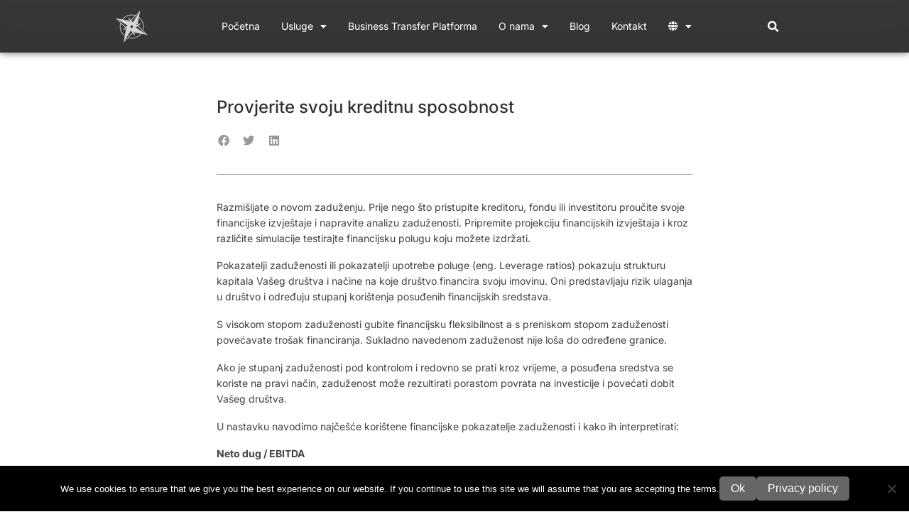

--- FILE ---
content_type: text/html; charset=UTF-8
request_url: https://alphacapitalis.com/2017/06/13/provjerite-svoju-kreditnu-sposobnost/
body_size: 24178
content:
<!DOCTYPE html>
<html lang="hr">
<head>
	<meta charset="UTF-8">
	<title>Provjerite svoju kreditnu sposobnost &#8211; Alpha Capitalis</title>
<meta name='robots' content='max-image-preview:large' />
	<style>img:is([sizes="auto" i], [sizes^="auto," i]) { contain-intrinsic-size: 3000px 1500px }</style>
	<meta name="viewport" content="width=device-width, initial-scale=1"><link rel='dns-prefetch' href='//cdn.jsdelivr.net' />
<link rel='dns-prefetch' href='//use.fontawesome.com' />
<link href='https://fonts.gstatic.com' crossorigin rel='preconnect' />
<link href='https://fonts.googleapis.com' crossorigin rel='preconnect' />
<link rel="alternate" type="application/rss+xml" title="Alpha Capitalis &raquo; Kanal" href="https://alphacapitalis.com/feed/" />
<script>
window._wpemojiSettings = {"baseUrl":"https:\/\/s.w.org\/images\/core\/emoji\/16.0.1\/72x72\/","ext":".png","svgUrl":"https:\/\/s.w.org\/images\/core\/emoji\/16.0.1\/svg\/","svgExt":".svg","source":{"concatemoji":"https:\/\/alphacapitalis.com\/wp-includes\/js\/wp-emoji-release.min.js?ver=6.8.3"}};
/*! This file is auto-generated */
!function(s,n){var o,i,e;function c(e){try{var t={supportTests:e,timestamp:(new Date).valueOf()};sessionStorage.setItem(o,JSON.stringify(t))}catch(e){}}function p(e,t,n){e.clearRect(0,0,e.canvas.width,e.canvas.height),e.fillText(t,0,0);var t=new Uint32Array(e.getImageData(0,0,e.canvas.width,e.canvas.height).data),a=(e.clearRect(0,0,e.canvas.width,e.canvas.height),e.fillText(n,0,0),new Uint32Array(e.getImageData(0,0,e.canvas.width,e.canvas.height).data));return t.every(function(e,t){return e===a[t]})}function u(e,t){e.clearRect(0,0,e.canvas.width,e.canvas.height),e.fillText(t,0,0);for(var n=e.getImageData(16,16,1,1),a=0;a<n.data.length;a++)if(0!==n.data[a])return!1;return!0}function f(e,t,n,a){switch(t){case"flag":return n(e,"\ud83c\udff3\ufe0f\u200d\u26a7\ufe0f","\ud83c\udff3\ufe0f\u200b\u26a7\ufe0f")?!1:!n(e,"\ud83c\udde8\ud83c\uddf6","\ud83c\udde8\u200b\ud83c\uddf6")&&!n(e,"\ud83c\udff4\udb40\udc67\udb40\udc62\udb40\udc65\udb40\udc6e\udb40\udc67\udb40\udc7f","\ud83c\udff4\u200b\udb40\udc67\u200b\udb40\udc62\u200b\udb40\udc65\u200b\udb40\udc6e\u200b\udb40\udc67\u200b\udb40\udc7f");case"emoji":return!a(e,"\ud83e\udedf")}return!1}function g(e,t,n,a){var r="undefined"!=typeof WorkerGlobalScope&&self instanceof WorkerGlobalScope?new OffscreenCanvas(300,150):s.createElement("canvas"),o=r.getContext("2d",{willReadFrequently:!0}),i=(o.textBaseline="top",o.font="600 32px Arial",{});return e.forEach(function(e){i[e]=t(o,e,n,a)}),i}function t(e){var t=s.createElement("script");t.src=e,t.defer=!0,s.head.appendChild(t)}"undefined"!=typeof Promise&&(o="wpEmojiSettingsSupports",i=["flag","emoji"],n.supports={everything:!0,everythingExceptFlag:!0},e=new Promise(function(e){s.addEventListener("DOMContentLoaded",e,{once:!0})}),new Promise(function(t){var n=function(){try{var e=JSON.parse(sessionStorage.getItem(o));if("object"==typeof e&&"number"==typeof e.timestamp&&(new Date).valueOf()<e.timestamp+604800&&"object"==typeof e.supportTests)return e.supportTests}catch(e){}return null}();if(!n){if("undefined"!=typeof Worker&&"undefined"!=typeof OffscreenCanvas&&"undefined"!=typeof URL&&URL.createObjectURL&&"undefined"!=typeof Blob)try{var e="postMessage("+g.toString()+"("+[JSON.stringify(i),f.toString(),p.toString(),u.toString()].join(",")+"));",a=new Blob([e],{type:"text/javascript"}),r=new Worker(URL.createObjectURL(a),{name:"wpTestEmojiSupports"});return void(r.onmessage=function(e){c(n=e.data),r.terminate(),t(n)})}catch(e){}c(n=g(i,f,p,u))}t(n)}).then(function(e){for(var t in e)n.supports[t]=e[t],n.supports.everything=n.supports.everything&&n.supports[t],"flag"!==t&&(n.supports.everythingExceptFlag=n.supports.everythingExceptFlag&&n.supports[t]);n.supports.everythingExceptFlag=n.supports.everythingExceptFlag&&!n.supports.flag,n.DOMReady=!1,n.readyCallback=function(){n.DOMReady=!0}}).then(function(){return e}).then(function(){var e;n.supports.everything||(n.readyCallback(),(e=n.source||{}).concatemoji?t(e.concatemoji):e.wpemoji&&e.twemoji&&(t(e.twemoji),t(e.wpemoji)))}))}((window,document),window._wpemojiSettings);
</script>
<link rel='stylesheet' id='formidable-css' href='https://alphacapitalis.com/wp-content/plugins/formidable/css/formidableforms.css?ver=9162039' media='all' />
<link rel='stylesheet' id='generate-fonts-css' href='//fonts.googleapis.com/css?family=Open+Sans:300,300italic,regular,italic,600,600italic,700,700italic,800,800italic' media='all' />
<style id='wp-emoji-styles-inline-css'>

	img.wp-smiley, img.emoji {
		display: inline !important;
		border: none !important;
		box-shadow: none !important;
		height: 1em !important;
		width: 1em !important;
		margin: 0 0.07em !important;
		vertical-align: -0.1em !important;
		background: none !important;
		padding: 0 !important;
	}
</style>
<link rel='stylesheet' id='wp-block-library-css' href='https://alphacapitalis.com/wp-includes/css/dist/block-library/style.min.css?ver=6.8.3' media='all' />
<style id='classic-theme-styles-inline-css'>
/*! This file is auto-generated */
.wp-block-button__link{color:#fff;background-color:#32373c;border-radius:9999px;box-shadow:none;text-decoration:none;padding:calc(.667em + 2px) calc(1.333em + 2px);font-size:1.125em}.wp-block-file__button{background:#32373c;color:#fff;text-decoration:none}
</style>
<style id='safe-svg-svg-icon-style-inline-css'>
.safe-svg-cover{text-align:center}.safe-svg-cover .safe-svg-inside{display:inline-block;max-width:100%}.safe-svg-cover svg{fill:currentColor;height:100%;max-height:100%;max-width:100%;width:100%}

</style>
<link rel='stylesheet' id='search-filter-flatpickr-css' href='https://alphacapitalis.com/wp-content/plugins/search-filter/assets/css/vendor/flatpickr.min.css?ver=3.1.6' media='all' />
<link rel='stylesheet' id='search-filter-css' href='https://alphacapitalis.com/wp-content/plugins/search-filter-pro/assets/css/frontend/frontend.css?ver=3.1.6' media='all' />
<style id='font-awesome-svg-styles-default-inline-css'>
.svg-inline--fa {
  display: inline-block;
  height: 1em;
  overflow: visible;
  vertical-align: -.125em;
}
</style>
<link rel='stylesheet' id='font-awesome-svg-styles-css' href='https://alphacapitalis.com/wp-content/uploads/font-awesome/v5.15.3/css/svg-with-js.css' media='all' />
<style id='font-awesome-svg-styles-inline-css'>
   .wp-block-font-awesome-icon svg::before,
   .wp-rich-text-font-awesome-icon svg::before {content: unset;}
</style>
<style id='global-styles-inline-css'>
:root{--wp--preset--aspect-ratio--square: 1;--wp--preset--aspect-ratio--4-3: 4/3;--wp--preset--aspect-ratio--3-4: 3/4;--wp--preset--aspect-ratio--3-2: 3/2;--wp--preset--aspect-ratio--2-3: 2/3;--wp--preset--aspect-ratio--16-9: 16/9;--wp--preset--aspect-ratio--9-16: 9/16;--wp--preset--color--black: #000000;--wp--preset--color--cyan-bluish-gray: #abb8c3;--wp--preset--color--white: #ffffff;--wp--preset--color--pale-pink: #f78da7;--wp--preset--color--vivid-red: #cf2e2e;--wp--preset--color--luminous-vivid-orange: #ff6900;--wp--preset--color--luminous-vivid-amber: #fcb900;--wp--preset--color--light-green-cyan: #7bdcb5;--wp--preset--color--vivid-green-cyan: #00d084;--wp--preset--color--pale-cyan-blue: #8ed1fc;--wp--preset--color--vivid-cyan-blue: #0693e3;--wp--preset--color--vivid-purple: #9b51e0;--wp--preset--color--contrast: var(--contrast);--wp--preset--color--contrast-2: var(--contrast-2);--wp--preset--color--contrast-3: var(--contrast-3);--wp--preset--color--base: var(--base);--wp--preset--color--base-2: var(--base-2);--wp--preset--color--base-3: var(--base-3);--wp--preset--color--accent: var(--accent);--wp--preset--gradient--vivid-cyan-blue-to-vivid-purple: linear-gradient(135deg,rgba(6,147,227,1) 0%,rgb(155,81,224) 100%);--wp--preset--gradient--light-green-cyan-to-vivid-green-cyan: linear-gradient(135deg,rgb(122,220,180) 0%,rgb(0,208,130) 100%);--wp--preset--gradient--luminous-vivid-amber-to-luminous-vivid-orange: linear-gradient(135deg,rgba(252,185,0,1) 0%,rgba(255,105,0,1) 100%);--wp--preset--gradient--luminous-vivid-orange-to-vivid-red: linear-gradient(135deg,rgba(255,105,0,1) 0%,rgb(207,46,46) 100%);--wp--preset--gradient--very-light-gray-to-cyan-bluish-gray: linear-gradient(135deg,rgb(238,238,238) 0%,rgb(169,184,195) 100%);--wp--preset--gradient--cool-to-warm-spectrum: linear-gradient(135deg,rgb(74,234,220) 0%,rgb(151,120,209) 20%,rgb(207,42,186) 40%,rgb(238,44,130) 60%,rgb(251,105,98) 80%,rgb(254,248,76) 100%);--wp--preset--gradient--blush-light-purple: linear-gradient(135deg,rgb(255,206,236) 0%,rgb(152,150,240) 100%);--wp--preset--gradient--blush-bordeaux: linear-gradient(135deg,rgb(254,205,165) 0%,rgb(254,45,45) 50%,rgb(107,0,62) 100%);--wp--preset--gradient--luminous-dusk: linear-gradient(135deg,rgb(255,203,112) 0%,rgb(199,81,192) 50%,rgb(65,88,208) 100%);--wp--preset--gradient--pale-ocean: linear-gradient(135deg,rgb(255,245,203) 0%,rgb(182,227,212) 50%,rgb(51,167,181) 100%);--wp--preset--gradient--electric-grass: linear-gradient(135deg,rgb(202,248,128) 0%,rgb(113,206,126) 100%);--wp--preset--gradient--midnight: linear-gradient(135deg,rgb(2,3,129) 0%,rgb(40,116,252) 100%);--wp--preset--font-size--small: 13px;--wp--preset--font-size--medium: 20px;--wp--preset--font-size--large: 36px;--wp--preset--font-size--x-large: 42px;--wp--preset--spacing--20: 0.44rem;--wp--preset--spacing--30: 0.67rem;--wp--preset--spacing--40: 1rem;--wp--preset--spacing--50: 1.5rem;--wp--preset--spacing--60: 2.25rem;--wp--preset--spacing--70: 3.38rem;--wp--preset--spacing--80: 5.06rem;--wp--preset--shadow--natural: 6px 6px 9px rgba(0, 0, 0, 0.2);--wp--preset--shadow--deep: 12px 12px 50px rgba(0, 0, 0, 0.4);--wp--preset--shadow--sharp: 6px 6px 0px rgba(0, 0, 0, 0.2);--wp--preset--shadow--outlined: 6px 6px 0px -3px rgba(255, 255, 255, 1), 6px 6px rgba(0, 0, 0, 1);--wp--preset--shadow--crisp: 6px 6px 0px rgba(0, 0, 0, 1);}:where(.is-layout-flex){gap: 0.5em;}:where(.is-layout-grid){gap: 0.5em;}body .is-layout-flex{display: flex;}.is-layout-flex{flex-wrap: wrap;align-items: center;}.is-layout-flex > :is(*, div){margin: 0;}body .is-layout-grid{display: grid;}.is-layout-grid > :is(*, div){margin: 0;}:where(.wp-block-columns.is-layout-flex){gap: 2em;}:where(.wp-block-columns.is-layout-grid){gap: 2em;}:where(.wp-block-post-template.is-layout-flex){gap: 1.25em;}:where(.wp-block-post-template.is-layout-grid){gap: 1.25em;}.has-black-color{color: var(--wp--preset--color--black) !important;}.has-cyan-bluish-gray-color{color: var(--wp--preset--color--cyan-bluish-gray) !important;}.has-white-color{color: var(--wp--preset--color--white) !important;}.has-pale-pink-color{color: var(--wp--preset--color--pale-pink) !important;}.has-vivid-red-color{color: var(--wp--preset--color--vivid-red) !important;}.has-luminous-vivid-orange-color{color: var(--wp--preset--color--luminous-vivid-orange) !important;}.has-luminous-vivid-amber-color{color: var(--wp--preset--color--luminous-vivid-amber) !important;}.has-light-green-cyan-color{color: var(--wp--preset--color--light-green-cyan) !important;}.has-vivid-green-cyan-color{color: var(--wp--preset--color--vivid-green-cyan) !important;}.has-pale-cyan-blue-color{color: var(--wp--preset--color--pale-cyan-blue) !important;}.has-vivid-cyan-blue-color{color: var(--wp--preset--color--vivid-cyan-blue) !important;}.has-vivid-purple-color{color: var(--wp--preset--color--vivid-purple) !important;}.has-black-background-color{background-color: var(--wp--preset--color--black) !important;}.has-cyan-bluish-gray-background-color{background-color: var(--wp--preset--color--cyan-bluish-gray) !important;}.has-white-background-color{background-color: var(--wp--preset--color--white) !important;}.has-pale-pink-background-color{background-color: var(--wp--preset--color--pale-pink) !important;}.has-vivid-red-background-color{background-color: var(--wp--preset--color--vivid-red) !important;}.has-luminous-vivid-orange-background-color{background-color: var(--wp--preset--color--luminous-vivid-orange) !important;}.has-luminous-vivid-amber-background-color{background-color: var(--wp--preset--color--luminous-vivid-amber) !important;}.has-light-green-cyan-background-color{background-color: var(--wp--preset--color--light-green-cyan) !important;}.has-vivid-green-cyan-background-color{background-color: var(--wp--preset--color--vivid-green-cyan) !important;}.has-pale-cyan-blue-background-color{background-color: var(--wp--preset--color--pale-cyan-blue) !important;}.has-vivid-cyan-blue-background-color{background-color: var(--wp--preset--color--vivid-cyan-blue) !important;}.has-vivid-purple-background-color{background-color: var(--wp--preset--color--vivid-purple) !important;}.has-black-border-color{border-color: var(--wp--preset--color--black) !important;}.has-cyan-bluish-gray-border-color{border-color: var(--wp--preset--color--cyan-bluish-gray) !important;}.has-white-border-color{border-color: var(--wp--preset--color--white) !important;}.has-pale-pink-border-color{border-color: var(--wp--preset--color--pale-pink) !important;}.has-vivid-red-border-color{border-color: var(--wp--preset--color--vivid-red) !important;}.has-luminous-vivid-orange-border-color{border-color: var(--wp--preset--color--luminous-vivid-orange) !important;}.has-luminous-vivid-amber-border-color{border-color: var(--wp--preset--color--luminous-vivid-amber) !important;}.has-light-green-cyan-border-color{border-color: var(--wp--preset--color--light-green-cyan) !important;}.has-vivid-green-cyan-border-color{border-color: var(--wp--preset--color--vivid-green-cyan) !important;}.has-pale-cyan-blue-border-color{border-color: var(--wp--preset--color--pale-cyan-blue) !important;}.has-vivid-cyan-blue-border-color{border-color: var(--wp--preset--color--vivid-cyan-blue) !important;}.has-vivid-purple-border-color{border-color: var(--wp--preset--color--vivid-purple) !important;}.has-vivid-cyan-blue-to-vivid-purple-gradient-background{background: var(--wp--preset--gradient--vivid-cyan-blue-to-vivid-purple) !important;}.has-light-green-cyan-to-vivid-green-cyan-gradient-background{background: var(--wp--preset--gradient--light-green-cyan-to-vivid-green-cyan) !important;}.has-luminous-vivid-amber-to-luminous-vivid-orange-gradient-background{background: var(--wp--preset--gradient--luminous-vivid-amber-to-luminous-vivid-orange) !important;}.has-luminous-vivid-orange-to-vivid-red-gradient-background{background: var(--wp--preset--gradient--luminous-vivid-orange-to-vivid-red) !important;}.has-very-light-gray-to-cyan-bluish-gray-gradient-background{background: var(--wp--preset--gradient--very-light-gray-to-cyan-bluish-gray) !important;}.has-cool-to-warm-spectrum-gradient-background{background: var(--wp--preset--gradient--cool-to-warm-spectrum) !important;}.has-blush-light-purple-gradient-background{background: var(--wp--preset--gradient--blush-light-purple) !important;}.has-blush-bordeaux-gradient-background{background: var(--wp--preset--gradient--blush-bordeaux) !important;}.has-luminous-dusk-gradient-background{background: var(--wp--preset--gradient--luminous-dusk) !important;}.has-pale-ocean-gradient-background{background: var(--wp--preset--gradient--pale-ocean) !important;}.has-electric-grass-gradient-background{background: var(--wp--preset--gradient--electric-grass) !important;}.has-midnight-gradient-background{background: var(--wp--preset--gradient--midnight) !important;}.has-small-font-size{font-size: var(--wp--preset--font-size--small) !important;}.has-medium-font-size{font-size: var(--wp--preset--font-size--medium) !important;}.has-large-font-size{font-size: var(--wp--preset--font-size--large) !important;}.has-x-large-font-size{font-size: var(--wp--preset--font-size--x-large) !important;}
:where(.wp-block-post-template.is-layout-flex){gap: 1.25em;}:where(.wp-block-post-template.is-layout-grid){gap: 1.25em;}
:where(.wp-block-columns.is-layout-flex){gap: 2em;}:where(.wp-block-columns.is-layout-grid){gap: 2em;}
:root :where(.wp-block-pullquote){font-size: 1.5em;line-height: 1.6;}
</style>
<link rel='stylesheet' id='ae-pro-css-css' href='https://alphacapitalis.com/wp-content/plugins/anywhere-elementor-pro-2/includes/assets/css/ae-pro.min.css?ver=6.8.3' media='all' />
<link rel='stylesheet' id='cookie-notice-front-css' href='https://alphacapitalis.com/wp-content/plugins/cookie-notice/css/front.min.css?ver=2.5.7' media='all' />
<link rel='stylesheet' id='ac-anketa-css' href='https://alphacapitalis.com/wp-content/plugins/ac-anketa/assets/style.css?ver=1.0.0' media='all' />
<link rel='stylesheet' id='vegas-css-css' href='https://alphacapitalis.com/wp-content/plugins/anywhere-elementor-pro-2/includes/assets/lib/vegas/vegas.min.css?ver=6.8.3' media='all' />
<link rel='stylesheet' id='generate-style-grid-css' href='https://alphacapitalis.com/wp-content/themes/generatepress/assets/css/unsemantic-grid.min.css?ver=3.5.1' media='all' />
<link rel='stylesheet' id='generate-style-css' href='https://alphacapitalis.com/wp-content/themes/generatepress/assets/css/style.min.css?ver=3.5.1' media='all' />
<style id='generate-style-inline-css'>
body{background-color:#efefef;color:#3a3a3a;}a{color:#b39573;}a:hover, a:focus, a:active{color:#b29f8b;}body .grid-container{max-width:1100px;}.wp-block-group__inner-container{max-width:1100px;margin-left:auto;margin-right:auto;}:root{--contrast:#222222;--contrast-2:#575760;--contrast-3:#b2b2be;--base:#f0f0f0;--base-2:#f7f8f9;--base-3:#ffffff;--accent:#1e73be;}:root .has-contrast-color{color:var(--contrast);}:root .has-contrast-background-color{background-color:var(--contrast);}:root .has-contrast-2-color{color:var(--contrast-2);}:root .has-contrast-2-background-color{background-color:var(--contrast-2);}:root .has-contrast-3-color{color:var(--contrast-3);}:root .has-contrast-3-background-color{background-color:var(--contrast-3);}:root .has-base-color{color:var(--base);}:root .has-base-background-color{background-color:var(--base);}:root .has-base-2-color{color:var(--base-2);}:root .has-base-2-background-color{background-color:var(--base-2);}:root .has-base-3-color{color:var(--base-3);}:root .has-base-3-background-color{background-color:var(--base-3);}:root .has-accent-color{color:var(--accent);}:root .has-accent-background-color{background-color:var(--accent);}body, button, input, select, textarea{font-family:"Open Sans", sans-serif;font-size:15px;}body{line-height:1.4;}p{margin-bottom:1.2em;}.entry-content > [class*="wp-block-"]:not(:last-child):not(.wp-block-heading){margin-bottom:1.2em;}.main-title{font-weight:300;text-transform:uppercase;font-size:45px;}.main-navigation a, .menu-toggle{font-family:"Open Sans", sans-serif;font-weight:300;text-transform:capitalize;font-size:14px;}.main-navigation .main-nav ul ul li a{font-size:13px;}.widget-title{font-family:Segoe UI, Helvetica Neue, Helvetica, sans-serif;font-weight:400;}.sidebar .widget, .footer-widgets .widget{font-size:17px;}button:not(.menu-toggle),html input[type="button"],input[type="reset"],input[type="submit"],.button,.wp-block-button .wp-block-button__link{font-family:Segoe UI, Helvetica Neue, Helvetica, sans-serif;}h1{font-family:"Open Sans", sans-serif;font-weight:500;font-size:26px;}h2{font-family:"Open Sans", sans-serif;font-weight:400;font-size:20px;line-height:1.4em;}h3{font-size:18px;}h4{font-size:inherit;}h5{font-size:inherit;}.site-info{font-family:Segoe UI, Helvetica Neue, Helvetica, sans-serif;}@media (max-width:768px){.main-title{font-size:30px;}h1{font-size:30px;}h2{font-size:25px;}}.top-bar{background-color:#636363;color:#ffffff;}.top-bar a{color:#ffffff;}.top-bar a:hover{color:#303030;}.site-header{background-color:#333d53;color:#3a3a3a;}.site-header a{color:#3a3a3a;}.main-title a,.main-title a:hover{color:#222222;}.site-description{color:#757575;}.main-navigation,.main-navigation ul ul{background-color:rgba(17,34,51,0.92);}.main-navigation .main-nav ul li a, .main-navigation .menu-toggle, .main-navigation .menu-bar-items{color:#f5f5f5;}.main-navigation .main-nav ul li:not([class*="current-menu-"]):hover > a, .main-navigation .main-nav ul li:not([class*="current-menu-"]):focus > a, .main-navigation .main-nav ul li.sfHover:not([class*="current-menu-"]) > a, .main-navigation .menu-bar-item:hover > a, .main-navigation .menu-bar-item.sfHover > a{color:#b5b5b5;background-color:rgba(29,34,51,0);}button.menu-toggle:hover,button.menu-toggle:focus,.main-navigation .mobile-bar-items a,.main-navigation .mobile-bar-items a:hover,.main-navigation .mobile-bar-items a:focus{color:#f5f5f5;}.main-navigation .main-nav ul li[class*="current-menu-"] > a{color:#b5b5b5;background-color:rgba(51,51,51,0);}.navigation-search input[type="search"],.navigation-search input[type="search"]:active, .navigation-search input[type="search"]:focus, .main-navigation .main-nav ul li.search-item.active > a, .main-navigation .menu-bar-items .search-item.active > a{color:#b5b5b5;background-color:rgba(29,34,51,0);}.main-navigation ul ul{background-color:rgba(17,34,51,0.92);}.main-navigation .main-nav ul ul li a{color:#f5f5f5;}.main-navigation .main-nav ul ul li:not([class*="current-menu-"]):hover > a,.main-navigation .main-nav ul ul li:not([class*="current-menu-"]):focus > a, .main-navigation .main-nav ul ul li.sfHover:not([class*="current-menu-"]) > a{color:#d6d6d6;background-color:rgba(79,79,79,0);}.main-navigation .main-nav ul ul li[class*="current-menu-"] > a{color:#ffffff;background-color:rgba(79,79,79,0);}.separate-containers .inside-article, .separate-containers .comments-area, .separate-containers .page-header, .one-container .container, .separate-containers .paging-navigation, .inside-page-header{background-color:#ffffff;}.inside-article a,.paging-navigation a,.comments-area a,.page-header a{color:#b39573;}.entry-title a{color:#0d202f;}.entry-title a:hover{color:#b39573;}.entry-meta{color:#595959;}.entry-meta a{color:#595959;}.entry-meta a:hover{color:#0d202f;}.sidebar .widget{background-color:#ffffff;}.sidebar .widget a{color:#0d202f;}.sidebar .widget a:hover{color:#b39573;}.sidebar .widget .widget-title{color:#000000;}.footer-widgets{background-color:#ffffff;}.footer-widgets .widget-title{color:#000000;}.site-info{color:#ffffff;background-color:#222222;}.site-info a{color:#ffffff;}.site-info a:hover{color:#606060;}.footer-bar .widget_nav_menu .current-menu-item a{color:#606060;}input[type="text"],input[type="email"],input[type="url"],input[type="password"],input[type="search"],input[type="tel"],input[type="number"],textarea,select{color:#666666;background-color:#fafafa;border-color:#cccccc;}input[type="text"]:focus,input[type="email"]:focus,input[type="url"]:focus,input[type="password"]:focus,input[type="search"]:focus,input[type="tel"]:focus,input[type="number"]:focus,textarea:focus,select:focus{color:#666666;background-color:#ffffff;border-color:#bfbfbf;}button,html input[type="button"],input[type="reset"],input[type="submit"],a.button,a.wp-block-button__link:not(.has-background){color:#ffffff;background-color:#666666;}button:hover,html input[type="button"]:hover,input[type="reset"]:hover,input[type="submit"]:hover,a.button:hover,button:focus,html input[type="button"]:focus,input[type="reset"]:focus,input[type="submit"]:focus,a.button:focus,a.wp-block-button__link:not(.has-background):active,a.wp-block-button__link:not(.has-background):focus,a.wp-block-button__link:not(.has-background):hover{color:#ffffff;background-color:#3f3f3f;}a.generate-back-to-top{background-color:rgba( 0,0,0,0.4 );color:#ffffff;}a.generate-back-to-top:hover,a.generate-back-to-top:focus{background-color:rgba( 0,0,0,0.6 );color:#ffffff;}:root{--gp-search-modal-bg-color:var(--base-3);--gp-search-modal-text-color:var(--contrast);--gp-search-modal-overlay-bg-color:rgba(0,0,0,0.2);}@media (max-width:768px){.main-navigation .menu-bar-item:hover > a, .main-navigation .menu-bar-item.sfHover > a{background:none;color:#f5f5f5;}}.inside-top-bar{padding:10px;}.inside-header{padding:40px 50px 40px 50px;}.site-main .wp-block-group__inner-container{padding:40px;}.entry-content .alignwide, body:not(.no-sidebar) .entry-content .alignfull{margin-left:-40px;width:calc(100% + 80px);max-width:calc(100% + 80px);}.main-navigation .main-nav ul li a,.menu-toggle,.main-navigation .mobile-bar-items a{padding-left:19px;padding-right:19px;}.main-navigation .main-nav ul ul li a{padding:10px 19px 10px 19px;}.rtl .menu-item-has-children .dropdown-menu-toggle{padding-left:19px;}.menu-item-has-children .dropdown-menu-toggle{padding-right:19px;}.rtl .main-navigation .main-nav ul li.menu-item-has-children > a{padding-right:19px;}.widget-area .widget{padding:21px;}.site-info{padding:20px;}@media (max-width:768px){.separate-containers .inside-article, .separate-containers .comments-area, .separate-containers .page-header, .separate-containers .paging-navigation, .one-container .site-content, .inside-page-header{padding:30px;}.site-main .wp-block-group__inner-container{padding:30px;}.site-info{padding-right:10px;padding-left:10px;}.entry-content .alignwide, body:not(.no-sidebar) .entry-content .alignfull{margin-left:-30px;width:calc(100% + 60px);max-width:calc(100% + 60px);}}/* End cached CSS */@media (max-width:768px){.main-navigation .menu-toggle,.main-navigation .mobile-bar-items,.sidebar-nav-mobile:not(#sticky-placeholder){display:block;}.main-navigation ul,.gen-sidebar-nav{display:none;}[class*="nav-float-"] .site-header .inside-header > *{float:none;clear:both;}}
</style>
<link rel='stylesheet' id='generate-mobile-style-css' href='https://alphacapitalis.com/wp-content/themes/generatepress/assets/css/mobile.min.css?ver=3.5.1' media='all' />
<link rel='stylesheet' id='generate-font-icons-css' href='https://alphacapitalis.com/wp-content/themes/generatepress/assets/css/components/font-icons.min.css?ver=3.5.1' media='all' />
<link rel='stylesheet' id='font-awesome-official-css' href='https://use.fontawesome.com/releases/v5.15.3/css/all.css' media='all' integrity="sha384-SZXxX4whJ79/gErwcOYf+zWLeJdY/qpuqC4cAa9rOGUstPomtqpuNWT9wdPEn2fk" crossorigin="anonymous" />
<link rel='stylesheet' id='elementor-frontend-css' href='https://alphacapitalis.com/wp-content/plugins/elementor/assets/css/frontend.min.css?ver=3.32.4' media='all' />
<link rel='stylesheet' id='widget-image-css' href='https://alphacapitalis.com/wp-content/plugins/elementor/assets/css/widget-image.min.css?ver=3.32.4' media='all' />
<link rel='stylesheet' id='widget-nav-menu-css' href='https://alphacapitalis.com/wp-content/plugins/elementor-pro/assets/css/widget-nav-menu.min.css?ver=3.34.0' media='all' />
<link rel='stylesheet' id='widget-search-form-css' href='https://alphacapitalis.com/wp-content/plugins/elementor-pro/assets/css/widget-search-form.min.css?ver=3.34.0' media='all' />
<link rel='stylesheet' id='elementor-icons-shared-0-css' href='https://alphacapitalis.com/wp-content/plugins/elementor/assets/lib/font-awesome/css/fontawesome.min.css?ver=5.15.3' media='all' />
<link rel='stylesheet' id='elementor-icons-fa-solid-css' href='https://alphacapitalis.com/wp-content/plugins/elementor/assets/lib/font-awesome/css/solid.min.css?ver=5.15.3' media='all' />
<link rel='stylesheet' id='e-sticky-css' href='https://alphacapitalis.com/wp-content/plugins/elementor-pro/assets/css/modules/sticky.min.css?ver=3.34.0' media='all' />
<link rel='stylesheet' id='widget-form-css' href='https://alphacapitalis.com/wp-content/plugins/elementor-pro/assets/css/widget-form.min.css?ver=3.34.0' media='all' />
<link rel='stylesheet' id='widget-heading-css' href='https://alphacapitalis.com/wp-content/plugins/elementor/assets/css/widget-heading.min.css?ver=3.32.4' media='all' />
<link rel='stylesheet' id='widget-share-buttons-css' href='https://alphacapitalis.com/wp-content/plugins/elementor-pro/assets/css/widget-share-buttons.min.css?ver=3.34.0' media='all' />
<link rel='stylesheet' id='e-apple-webkit-css' href='https://alphacapitalis.com/wp-content/plugins/elementor/assets/css/conditionals/apple-webkit.min.css?ver=3.32.4' media='all' />
<link rel='stylesheet' id='elementor-icons-fa-brands-css' href='https://alphacapitalis.com/wp-content/plugins/elementor/assets/lib/font-awesome/css/brands.min.css?ver=5.15.3' media='all' />
<link rel='stylesheet' id='widget-divider-css' href='https://alphacapitalis.com/wp-content/plugins/elementor/assets/css/widget-divider.min.css?ver=3.32.4' media='all' />
<link rel='stylesheet' id='widget-posts-css' href='https://alphacapitalis.com/wp-content/plugins/elementor-pro/assets/css/widget-posts.min.css?ver=3.34.0' media='all' />
<link rel='stylesheet' id='elementor-icons-css' href='https://alphacapitalis.com/wp-content/plugins/elementor/assets/lib/eicons/css/elementor-icons.min.css?ver=5.44.0' media='all' />
<link rel='stylesheet' id='elementor-post-22121-css' href='https://alphacapitalis.com/wp-content/uploads/elementor/css/post-22121.css?ver=1768724729' media='all' />
<link rel='stylesheet' id='font-awesome-5-all-css' href='https://alphacapitalis.com/wp-content/plugins/elementor/assets/lib/font-awesome/css/all.min.css?ver=3.32.4' media='all' />
<link rel='stylesheet' id='font-awesome-4-shim-css' href='https://alphacapitalis.com/wp-content/plugins/elementor/assets/lib/font-awesome/css/v4-shims.min.css?ver=3.32.4' media='all' />
<link rel='stylesheet' id='elementor-post-22561-css' href='https://alphacapitalis.com/wp-content/uploads/elementor/css/post-22561.css?ver=1768724729' media='all' />
<link rel='stylesheet' id='fluentform-elementor-widget-css' href='https://alphacapitalis.com/wp-content/plugins/fluentform/assets/css/fluent-forms-elementor-widget.css?ver=6.1.4' media='all' />
<link rel='stylesheet' id='elementor-post-19814-css' href='https://alphacapitalis.com/wp-content/uploads/elementor/css/post-19814.css?ver=1768724729' media='all' />
<link rel='stylesheet' id='elementor-post-22702-css' href='https://alphacapitalis.com/wp-content/uploads/elementor/css/post-22702.css?ver=1768724729' media='all' />
<link rel='stylesheet' id='searchandfilter-css' href='https://alphacapitalis.com/wp-content/plugins/search-filter/includes/integrations/legacy//style.css?ver=1.0' media='all' />
<link rel='stylesheet' id='search-filter-ugc-styles-css' href='https://alphacapitalis.com/wp-content/uploads/search-filter/style.css?ver=2' media='all' />
<link rel='stylesheet' id='font-awesome-official-v4shim-css' href='https://use.fontawesome.com/releases/v5.15.3/css/v4-shims.css' media='all' integrity="sha384-C2B+KlPW+WkR0Ld9loR1x3cXp7asA0iGVodhCoJ4hwrWm/d9qKS59BGisq+2Y0/D" crossorigin="anonymous" />
<style id='font-awesome-official-v4shim-inline-css'>
@font-face {
font-family: "FontAwesome";
font-display: block;
src: url("https://use.fontawesome.com/releases/v5.15.3/webfonts/fa-brands-400.eot"),
		url("https://use.fontawesome.com/releases/v5.15.3/webfonts/fa-brands-400.eot?#iefix") format("embedded-opentype"),
		url("https://use.fontawesome.com/releases/v5.15.3/webfonts/fa-brands-400.woff2") format("woff2"),
		url("https://use.fontawesome.com/releases/v5.15.3/webfonts/fa-brands-400.woff") format("woff"),
		url("https://use.fontawesome.com/releases/v5.15.3/webfonts/fa-brands-400.ttf") format("truetype"),
		url("https://use.fontawesome.com/releases/v5.15.3/webfonts/fa-brands-400.svg#fontawesome") format("svg");
}

@font-face {
font-family: "FontAwesome";
font-display: block;
src: url("https://use.fontawesome.com/releases/v5.15.3/webfonts/fa-solid-900.eot"),
		url("https://use.fontawesome.com/releases/v5.15.3/webfonts/fa-solid-900.eot?#iefix") format("embedded-opentype"),
		url("https://use.fontawesome.com/releases/v5.15.3/webfonts/fa-solid-900.woff2") format("woff2"),
		url("https://use.fontawesome.com/releases/v5.15.3/webfonts/fa-solid-900.woff") format("woff"),
		url("https://use.fontawesome.com/releases/v5.15.3/webfonts/fa-solid-900.ttf") format("truetype"),
		url("https://use.fontawesome.com/releases/v5.15.3/webfonts/fa-solid-900.svg#fontawesome") format("svg");
}

@font-face {
font-family: "FontAwesome";
font-display: block;
src: url("https://use.fontawesome.com/releases/v5.15.3/webfonts/fa-regular-400.eot"),
		url("https://use.fontawesome.com/releases/v5.15.3/webfonts/fa-regular-400.eot?#iefix") format("embedded-opentype"),
		url("https://use.fontawesome.com/releases/v5.15.3/webfonts/fa-regular-400.woff2") format("woff2"),
		url("https://use.fontawesome.com/releases/v5.15.3/webfonts/fa-regular-400.woff") format("woff"),
		url("https://use.fontawesome.com/releases/v5.15.3/webfonts/fa-regular-400.ttf") format("truetype"),
		url("https://use.fontawesome.com/releases/v5.15.3/webfonts/fa-regular-400.svg#fontawesome") format("svg");
unicode-range: U+F004-F005,U+F007,U+F017,U+F022,U+F024,U+F02E,U+F03E,U+F044,U+F057-F059,U+F06E,U+F070,U+F075,U+F07B-F07C,U+F080,U+F086,U+F089,U+F094,U+F09D,U+F0A0,U+F0A4-F0A7,U+F0C5,U+F0C7-F0C8,U+F0E0,U+F0EB,U+F0F3,U+F0F8,U+F0FE,U+F111,U+F118-F11A,U+F11C,U+F133,U+F144,U+F146,U+F14A,U+F14D-F14E,U+F150-F152,U+F15B-F15C,U+F164-F165,U+F185-F186,U+F191-F192,U+F1AD,U+F1C1-F1C9,U+F1CD,U+F1D8,U+F1E3,U+F1EA,U+F1F6,U+F1F9,U+F20A,U+F247-F249,U+F24D,U+F254-F25B,U+F25D,U+F267,U+F271-F274,U+F279,U+F28B,U+F28D,U+F2B5-F2B6,U+F2B9,U+F2BB,U+F2BD,U+F2C1-F2C2,U+F2D0,U+F2D2,U+F2DC,U+F2ED,U+F328,U+F358-F35B,U+F3A5,U+F3D1,U+F410,U+F4AD;
}
</style>
<link rel='stylesheet' id='elementor-gf-local-roboto-css' href='https://alphacapitalis.com/wp-content/uploads/elementor/google-fonts/css/roboto.css?ver=1742863843' media='all' />
<link rel='stylesheet' id='elementor-gf-local-opensans-css' href='https://alphacapitalis.com/wp-content/uploads/elementor/google-fonts/css/opensans.css?ver=1742863848' media='all' />
<link rel='stylesheet' id='elementor-gf-local-inter-css' href='https://alphacapitalis.com/wp-content/uploads/elementor/google-fonts/css/inter.css?ver=1742863858' media='all' />
<link rel='stylesheet' id='elementor-gf-local-rubik-css' href='https://alphacapitalis.com/wp-content/uploads/elementor/google-fonts/css/rubik.css?ver=1742863860' media='all' />
<link rel='stylesheet' id='elementor-gf-local-montserrat-css' href='https://alphacapitalis.com/wp-content/uploads/elementor/google-fonts/css/montserrat.css?ver=1742863862' media='all' />
<script type="text/javascript">
		if ( ! Object.hasOwn( window, 'searchAndFilter' ) ) {
			window.searchAndFilter = {};
		}
		</script><script src="https://alphacapitalis.com/wp-includes/js/jquery/jquery.min.js?ver=3.7.1" id="jquery-core-js"></script>
<script src="https://alphacapitalis.com/wp-includes/js/jquery/jquery-migrate.min.js?ver=3.4.1" id="jquery-migrate-js"></script>
<script id="cookie-notice-front-js-before">
var cnArgs = {"ajaxUrl":"https:\/\/alphacapitalis.com\/wp-admin\/admin-ajax.php","nonce":"cbc1c53b98","hideEffect":"fade","position":"bottom","onScroll":false,"onScrollOffset":100,"onClick":false,"cookieName":"cookie_notice_accepted","cookieTime":2147483647,"cookieTimeRejected":2592000,"globalCookie":false,"redirection":false,"cache":false,"revokeCookies":false,"revokeCookiesOpt":"automatic"};
</script>
<script src="https://alphacapitalis.com/wp-content/plugins/cookie-notice/js/front.min.js?ver=2.5.7" id="cookie-notice-front-js"></script>
<script src="https://alphacapitalis.com/wp-content/plugins/elementor/assets/lib/font-awesome/js/v4-shims.min.js?ver=3.32.4" id="font-awesome-4-shim-js"></script>
<script src="https://alphacapitalis.com/wp-content/plugins/search-filter/assets/js/vendor/flatpickr.min.js?ver=3.1.6" id="search-filter-flatpickr-js"></script>
<script id="search-filter-js-before">
window.searchAndFilter.frontend = {"fields":{},"queries":{},"library":{"fields":{},"components":{}},"restNonce":"c86984b8ba","homeUrl":"https:\/\/alphacapitalis.com","isPro":true,"suggestionsNonce":"370d9e6f90"};
</script>
<script src="https://alphacapitalis.com/wp-content/plugins/search-filter-pro/assets/js/frontend/frontend.js?ver=3.1.6" id="search-filter-js"></script>
<link rel="https://api.w.org/" href="https://alphacapitalis.com/wp-json/" /><link rel="alternate" title="JSON" type="application/json" href="https://alphacapitalis.com/wp-json/wp/v2/posts/1758" /><link rel="EditURI" type="application/rsd+xml" title="RSD" href="https://alphacapitalis.com/xmlrpc.php?rsd" />
<meta name="generator" content="WordPress 6.8.3" />
<link rel="canonical" href="https://alphacapitalis.com/2017/06/13/provjerite-svoju-kreditnu-sposobnost/" />
<link rel='shortlink' href='https://alphacapitalis.com/?p=1758' />
<link rel="alternate" title="oEmbed (JSON)" type="application/json+oembed" href="https://alphacapitalis.com/wp-json/oembed/1.0/embed?url=https%3A%2F%2Falphacapitalis.com%2F2017%2F06%2F13%2Fprovjerite-svoju-kreditnu-sposobnost%2F" />
<link rel="alternate" title="oEmbed (XML)" type="text/xml+oembed" href="https://alphacapitalis.com/wp-json/oembed/1.0/embed?url=https%3A%2F%2Falphacapitalis.com%2F2017%2F06%2F13%2Fprovjerite-svoju-kreditnu-sposobnost%2F&#038;format=xml" />
<style type='text/css'> .ae_data .elementor-editor-element-setting {
            display:none !important;
            }
            </style><!-- Linkedin Insight Base Code --!><script type='text/javascript'>_linkedin_partner_id = '1915049';window._linkedin_data_partner_ids = window._linkedin_data_partner_ids || [];window._linkedin_data_partner_ids.push(_linkedin_partner_id);</script><script type='text/javascript'>(function(){var s = document.getElementsByTagName('script')[0];var b = document.createElement('script');b.type = 'text/javascript';b.async = true;b.src = 'https://snap.licdn.com/li.lms-analytics/insight.min.js';s.parentNode.insertBefore(b, s);})();</script><noscript><img height='1' width='1' style='display:none;' alt='' src='https://dc.ads.linkedin.com/collect/?pid=1915049&fmt=gif' /></noscript><!-- End Linkedin Insight Base Code --!>

<!--BEGIN: TRACKING CODE MANAGER (v2.5.0) BY INTELLYWP.COM IN HEAD//-->
<!-- Global site tag (gtag.js) - Google Ads: 667440603 -->
<script async src="https://www.googletagmanager.com/gtag/js?id=AW-667440603"></script>
<script>
  window.dataLayer = window.dataLayer || [];
  function gtag(){dataLayer.push(arguments);}
  gtag('js', new Date());

  gtag('config', 'AW-667440603');
</script>
<!--END: https://wordpress.org/plugins/tracking-code-manager IN HEAD//--><script>document.documentElement.className += " js";</script>
<meta name="generator" content="Elementor 3.32.4; features: additional_custom_breakpoints; settings: css_print_method-external, google_font-enabled, font_display-auto">
<script>
document.addEventListener("DOMContentLoaded", function() {
    let searchField = document.querySelector(".wpc-filter-search-field");
    if (searchField) {
        searchField.setAttribute("placeholder", "Unesite naslov");
    }
});
</script>
<style type="text/css" id="filter-everything-inline-css">.wpc-orderby-select{width:100%}.wpc-filters-open-button-container{display:none}.wpc-debug-message{padding:16px;font-size:14px;border:1px dashed #ccc;margin-bottom:20px}.wpc-debug-title{visibility:hidden}.wpc-button-inner,.wpc-chip-content{display:flex;align-items:center}.wpc-icon-html-wrapper{position:relative;margin-right:10px;top:2px}.wpc-icon-html-wrapper span{display:block;height:1px;width:18px;border-radius:3px;background:#2c2d33;margin-bottom:4px;position:relative}span.wpc-icon-line-1:after,span.wpc-icon-line-2:after,span.wpc-icon-line-3:after{content:"";display:block;width:3px;height:3px;border:1px solid #2c2d33;background-color:#fff;position:absolute;top:-2px;box-sizing:content-box}span.wpc-icon-line-3:after{border-radius:50%;left:2px}span.wpc-icon-line-1:after{border-radius:50%;left:5px}span.wpc-icon-line-2:after{border-radius:50%;left:12px}body .wpc-filters-open-button-container a.wpc-filters-open-widget,body .wpc-filters-open-button-container a.wpc-open-close-filters-button{display:inline-block;text-align:left;border:1px solid #2c2d33;border-radius:2px;line-height:1.5;padding:7px 12px;background-color:transparent;color:#2c2d33;box-sizing:border-box;text-decoration:none!important;font-weight:400;transition:none;position:relative}@media screen and (max-width:768px){.wpc_show_bottom_widget .wpc-filters-open-button-container,.wpc_show_open_close_button .wpc-filters-open-button-container{display:block}.wpc_show_bottom_widget .wpc-filters-open-button-container{margin-top:1em;margin-bottom:1em}}</style>
			<style>
				.e-con.e-parent:nth-of-type(n+4):not(.e-lazyloaded):not(.e-no-lazyload),
				.e-con.e-parent:nth-of-type(n+4):not(.e-lazyloaded):not(.e-no-lazyload) * {
					background-image: none !important;
				}
				@media screen and (max-height: 1024px) {
					.e-con.e-parent:nth-of-type(n+3):not(.e-lazyloaded):not(.e-no-lazyload),
					.e-con.e-parent:nth-of-type(n+3):not(.e-lazyloaded):not(.e-no-lazyload) * {
						background-image: none !important;
					}
				}
				@media screen and (max-height: 640px) {
					.e-con.e-parent:nth-of-type(n+2):not(.e-lazyloaded):not(.e-no-lazyload),
					.e-con.e-parent:nth-of-type(n+2):not(.e-lazyloaded):not(.e-no-lazyload) * {
						background-image: none !important;
					}
				}
			</style>
			<link rel="icon" href="https://alphacapitalis.com/wp-content/uploads/2018/05/ico.png" sizes="32x32" />
<link rel="icon" href="https://alphacapitalis.com/wp-content/uploads/2018/05/ico.png" sizes="192x192" />
<link rel="apple-touch-icon" href="https://alphacapitalis.com/wp-content/uploads/2018/05/ico.png" />
<meta name="msapplication-TileImage" content="https://alphacapitalis.com/wp-content/uploads/2018/05/ico.png" />
		<style id="wp-custom-css">
			.variable-text-wrapper {
    display: inline-block;
    position: relative;
    overflow: hidden;
    height: 1em; /* Adjust based on text size */
}

.variable-text {
    position: absolute;
    opacity: 0;
    transition: opacity 0.5s ease-in-out;
    white-space: nowrap;
}

.variable-text.active {
    opacity: 1;
}






.trusted-advisor-text {
background: linear-gradient(45deg, #C1A983, #7A6440); /* Adjust colors as needed */
-webkit-background-clip: text;
-webkit-text-fill-color: transparent;
}

.trusted-advisor-text-animated {
background: linear-gradient(45deg, #C1A983, #7A6440); /* Adjust colors as needed */
-webkit-background-clip: text;
}


.fa { 
  font-family: FontAwesome !important;
}

/* Facet Container */
.facetwp-facet {
    display: flex;
    flex-direction: row;
    flex-wrap: wrap;
    flex-flow:wrap;
    font-size: 13px !important;
    font-weight: 400;
    align-content: space-around;
    margin-bottom: 0px !important;
    font-family: "Inter", Sans-serif;
    }
    
    /* Facet Reset Button */
.facet-reset {
    border-radius: 20px;
    padding: 8px 16px 8px 16px;!important;
    font-size: 13px;
    font-weight: 400;
    color: white;
    background-color: #0D2349 !important;
    font-family: "Inter", Sans-serif;
    }
    
    /* Facet Reset Button Hover */
.facet-reset:hover {
    border-radius: 20px;
    padding: 8px 16px 8px 16px;!important;
    font-size: 13px;
    color: white;
    background-color: #F3F3F3; !important;
    font-family: "Inter", Sans-serif;
    }

    /* FacetWP Search START */

/* FacetWP Search */
.facetwp-facet input.facetwp-search, .facetwp-facet input.facetwp-location {
    border: none;
    background-color: #F3F3F3;
    border-radius: 15px;
    font-size: 16px;
    padding: 5px 5px 5px 5px;
    }
    
    /* FacetWP Search icon */
.facetwp-icon {
    margin-right: 10px;
    }
    
    /* Facet Search Input */
.facetwp-facet input.facetwp-search, .facetwp-facet input.facetwp-location {
    margin: 0;
    padding-right: 30px;
    min-width: 250px;
    width: 250px;
    padding-left: 10px !important;
    display: flex;
    }
    
    /* FacetWP Search END */
    
    
    /* Facet Checkbox START */
.facetwp-checkbox {
    background-size: 100%;
    cursor: pointer;
    padding: 8px 16px 8px 16px;!important;
    background: #F3F3F3 !important;
    border-radius: 20px;
    margin-bottom: 5px !important;
    margin-right: 3px;
    }
    
    /* Facet checkbox checked */
.facetwp-checkbox.checked {
    background: #0D2349 !important;
        color: white !important;
    }
    
    /* Facet Disable counter */
.facetwp-counter {
        display: none !important;
    }
    
.facetwp-facet {
    margin-bottom: 0px !important;
    }
    
    /* Facet Checkbox END */
    


.searchandfilter li[data-sf-field-input-type=checkbox] label, .searchandfilter li[data-sf-field-input-type=radio] label, .searchandfilter li[data-sf-field-input-type=range-radio] label, .searchandfilter li[data-sf-field-input-type=range-checkbox] label {
padding-left: 10px;
color: #333;
font-family: "Inter";
font-size: 13px;
}


.frosty {
backdrop-filter:blur(20px);
-webkit-backdrop-filter:blur(20px);
}
	
	
	
button:not(.menu-toggle), html input[type=button], input[type=reset], input[type=submit], .button, .button:visited, .wp-block-button .wp-block-button__link {

margin-left: 0px !important;
}





.frm_style_formidable-style.with_frm_style .frm_blank_field input[type=text], .frm_style_formidable-style.with_frm_style .frm_blank_field input[type=password], .frm_style_formidable-style.with_frm_style .frm_blank_field input[type=url], .frm_style_formidable-style.with_frm_style .frm_blank_field input[type=tel], .frm_style_formidable-style.with_frm_style .frm_blank_field input[type=number], .frm_style_formidable-style.with_frm_style .frm_blank_field input[type=email], .frm_style_formidable-style.with_frm_style .frm_blank_field textarea, .frm_style_formidable-style.with_frm_style .frm_blank_field .mce-edit-area iframe, .frm_style_formidable-style.with_frm_style .frm_blank_field select, .frm_form_fields_error_style, .frm_style_formidable-style.with_frm_style .frm_blank_field .frm-g-recaptcha iframe, .frm_style_formidable-style.with_frm_style .frm_blank_field .g-recaptcha iframe, .frm_style_formidable-style.with_frm_style .frm_blank_field .frm-card-element.StripeElement, .frm_style_formidable-style.with_frm_style .frm_blank_field .chosen-container-multi .chosen-choices, .frm_style_formidable-style.with_frm_style .frm_blank_field .chosen-container-single .chosen-single, .frm_style_formidable-style.with_frm_style .frm_form_field :invalid {
    color: #444444;
    background-color: #ffffff;
    border-color: #B94A48;
    border-width: 1px;
    border-style: solid;
		border-bottom: 1px solid;
	border-top: 0px;
	border-left: 0px;
	border-right: 0px;
	
}

#frm_field_135_container {

    margin-top: 30px
}


#frm_field_137_container {
    margin-top: 100px;
}

.with_frm_style input[type=text], .with_frm_style input[type=password], .with_frm_style input[type=email], .with_frm_style input[type=number], .with_frm_style input[type=url], .with_frm_style input[type=tel], .with_frm_style input[type=file], .with_frm_style input[type=search], .with_frm_style select, .with_frm_style .frm-card-element.StripeElement {
    height: 32px;
    height: var(--field-height);
    line-height: 1.3;
    border-top: 0px;
    box-shadow: none;
    border-left: 0px;
    border-right: none;
    border-radius: 0px;
	border-bottom: 1px solid;
}

.frm_prev_page {
	display: none !important;
	}

.cmtt-categories-filter a.cmtt-glossary-category {
cursor: pointer;
border-left: 0px solid;
margin: 0 0 0 1px;
background: #a8a8a8;
color: white !important;
border: none !important;
border-radius: 5px !Important;
padding: 5px !Important;
font-weight: normal !important;
}

.elementor-24407 .elementor-element.elementor-element-a7ca42d .elementor-button[type="submit"] {
    margin: 0px;
}

.cmtt-categories-filter a.cmtt-glossary-category.selected {
text-decoration: underline;
font-weight: normal !important;
}

button:not(.menu-toggle), html input[type=button], input[type=reset], input[type=submit], .button, .button:visited, .wp-block-button .wp-block-button__link {
font-family: Segoe UI,Helvetica Neue,Helvetica,sans-serif;
margin-left: 10px;
}

.button, .wp-block-button .wp-block-button__link {
padding: 4px 15px;
display: inline-block;
border-radius: 5px;
}

div.cmtt_help {
width: 15px;
height: 15px;
background-image: none !important;
cursor: pointer;
margin-right: 5px;
display: none !important;
}

.entry-title {
margin-bottom: 0;
font-family: "Open Sans", sans-serif !important;
}

.glossary_top_filter .left {
margin-bottom: 20px !important;
}

#glossary-categories {
float: right;
margin: 0;
display: none;
}



.elementor-widget-posts .elementor-post__card .elementor-post__badge {
background-color: #B69C66;
font-family: "Open Sans", Sans-serif;
font-weight: 400;
font-size: 10px;
border-radius: 4px;
}



input[type="text"], input[type="email"], input[type="url"], input[type="password"], input[type="search"], input[type="tel"], input[type="number"], textarea, select {
color: #666666;
border-color: #d9d9d9;
border-top: 0px;
border-left: 0px;
border-right: 0px;
border-bottom: 0px;
background-color: #f5f5f5;
border-radius: 5px;
width: 300px
}


.searchandfilter li[data-sf-field-input-type=checkbox] label, .searchandfilter li[data-sf-field-input-type=radio] label, .searchandfilter li[data-sf-field-input-type=range-radio] label, .searchandfilter li[data-sf-field-input-type=range-checkbox] label {
padding-left: 10px;
color: #666666;
}

body, button, input, select, textarea {
font-family: "Open Sans", sans-serif;
font-size: 16px;
}


.searchandfilter ul li {
list-style: none;
display: block;
padding: 5px 0;
margin-left: -40px;
}


.elementor-widget-ae-acf span {
font-family: "Open Sans", Sans-serif;
font-weight: 400;
color: #666666;
}



.fa { 
  font-family: FontAwesome !important;
}

.elementor-widget-ae-post-meta {
	display: none;
}

/*Business transfer platforma*/
.page-id-19546 .featured-image.page-header-image.grid-container.grid-parent {
    display: none;
}
		</style>
		</head>

<body data-rsssl=1 class="wp-singular post-template-default single single-post postid-1758 single-format-standard wp-embed-responsive wp-theme-generatepress cookies-not-set right-sidebar nav-below-header separate-containers fluid-header active-footer-widgets-0 nav-aligned-left header-aligned-left dropdown-hover featured-image-active wpc_show_bottom_widget elementor-page-22702 elementor-default elementor-template-full-width elementor-kit-22121 full-width-content" itemtype="https://schema.org/Blog" itemscope>
	<a class="screen-reader-text skip-link" href="#content" title="Preskoči na sadržaj">Preskoči na sadržaj</a>		<header data-elementor-type="header" data-elementor-id="22561" class="elementor elementor-22561 elementor-location-header" data-elementor-post-type="elementor_library">
					<section class="has_ae_slider elementor-section elementor-top-section elementor-element elementor-element-2dbdee5c elementor-section-full_width elementor-section-height-min-height elementor-section-height-default elementor-section-items-middle ae-bg-gallery-type-default" data-id="2dbdee5c" data-element_type="section" id="header_pop" data-settings="{&quot;background_background&quot;:&quot;classic&quot;}">
						<div class="elementor-container elementor-column-gap-default">
					<div class="has_ae_slider elementor-column elementor-col-100 elementor-top-column elementor-element elementor-element-1deb48c1 ae-bg-gallery-type-default" data-id="1deb48c1" data-element_type="column" data-settings="{&quot;background_background&quot;:&quot;gradient&quot;}">
			<div class="elementor-widget-wrap elementor-element-populated">
						<section class="has_ae_slider elementor-section elementor-inner-section elementor-element elementor-element-229642d6 elementor-section-height-min-height elementor-hidden-tablet elementor-hidden-phone frosty elementor-section-boxed elementor-section-height-default ae-bg-gallery-type-default" data-id="229642d6" data-element_type="section" data-settings="{&quot;background_background&quot;:&quot;classic&quot;,&quot;sticky&quot;:&quot;top&quot;,&quot;sticky_on&quot;:[&quot;desktop&quot;,&quot;tablet&quot;,&quot;mobile&quot;],&quot;sticky_offset&quot;:0,&quot;sticky_effects_offset&quot;:0,&quot;sticky_anchor_link_offset&quot;:0}">
						<div class="elementor-container elementor-column-gap-default">
					<div class="has_ae_slider elementor-column elementor-col-33 elementor-inner-column elementor-element elementor-element-11af5bf5 ae-bg-gallery-type-default" data-id="11af5bf5" data-element_type="column">
			<div class="elementor-widget-wrap elementor-element-populated">
						<div class="elementor-element elementor-element-748b7401 elementor-widget elementor-widget-image" data-id="748b7401" data-element_type="widget" data-widget_type="image.default">
				<div class="elementor-widget-container">
																<a href="https://alphacapitalis.com">
							<img fetchpriority="high" width="279" height="279" src="https://alphacapitalis.com/wp-content/uploads/2020/05/alpha_cap_grey_logo.svg" class="attachment-large size-large wp-image-22539" alt="" />								</a>
															</div>
				</div>
					</div>
		</div>
				<div class="has_ae_slider elementor-column elementor-col-33 elementor-inner-column elementor-element elementor-element-1293b71f ae-bg-gallery-type-default" data-id="1293b71f" data-element_type="column">
			<div class="elementor-widget-wrap elementor-element-populated">
						<div class="elementor-element elementor-element-30b97508 elementor-nav-menu__align-center elementor-nav-menu--stretch elementor-nav-menu__text-align-center elementor-nav-menu--dropdown-tablet elementor-nav-menu--toggle elementor-nav-menu--burger elementor-widget elementor-widget-nav-menu" data-id="30b97508" data-element_type="widget" data-settings="{&quot;full_width&quot;:&quot;stretch&quot;,&quot;layout&quot;:&quot;horizontal&quot;,&quot;submenu_icon&quot;:{&quot;value&quot;:&quot;&lt;i class=\&quot;fas fa-caret-down\&quot; aria-hidden=\&quot;true\&quot;&gt;&lt;\/i&gt;&quot;,&quot;library&quot;:&quot;fa-solid&quot;},&quot;toggle&quot;:&quot;burger&quot;}" data-widget_type="nav-menu.default">
				<div class="elementor-widget-container">
								<nav aria-label="Menu" class="elementor-nav-menu--main elementor-nav-menu__container elementor-nav-menu--layout-horizontal e--pointer-underline e--animation-grow">
				<ul id="menu-1-30b97508" class="elementor-nav-menu"><li class="menu-item menu-item-type-post_type menu-item-object-page menu-item-home menu-item-33532"><a href="https://alphacapitalis.com/" class="elementor-item">Početna</a></li>
<li class="menu-item menu-item-type-custom menu-item-object-custom menu-item-has-children menu-item-16088"><a href="#" class="elementor-item elementor-item-anchor">Usluge</a>
<ul class="sub-menu elementor-nav-menu--dropdown">
	<li class="menu-item menu-item-type-post_type menu-item-object-page menu-item-36541"><a href="https://alphacapitalis.com/obiteljski-biznis/" class="elementor-sub-item">Obiteljski biznis</a></li>
	<li class="menu-item menu-item-type-custom menu-item-object-custom menu-item-has-children menu-item-21070"><a href="#" class="elementor-sub-item elementor-item-anchor">Financije</a>
	<ul class="sub-menu elementor-nav-menu--dropdown">
		<li class="menu-item menu-item-type-post_type menu-item-object-page menu-item-21034"><a href="https://alphacapitalis.com/transakcijske-usluge/" class="elementor-sub-item">Transakcijske usluge</a></li>
		<li class="menu-item menu-item-type-post_type menu-item-object-page menu-item-21057"><a href="https://alphacapitalis.com/pribavljanje-kapitala/" class="elementor-sub-item">Pribavljanje kapitala</a></li>
		<li class="menu-item menu-item-type-post_type menu-item-object-page menu-item-30950"><a href="https://alphacapitalis.com/eu-fondovi/" class="elementor-sub-item">EU Fondovi</a></li>
	</ul>
</li>
	<li class="menu-item menu-item-type-post_type menu-item-object-page menu-item-14944"><a href="https://alphacapitalis.com/revizija-3/" class="elementor-sub-item">Revizija</a></li>
	<li class="menu-item menu-item-type-post_type menu-item-object-page menu-item-20759"><a href="https://alphacapitalis.com/racunovodstvo-ac/" class="elementor-sub-item">Računovodstvo</a></li>
	<li class="menu-item menu-item-type-post_type menu-item-object-page menu-item-17425"><a href="https://alphacapitalis.com/porezi/" class="elementor-sub-item">Porezi</a></li>
	<li class="menu-item menu-item-type-custom menu-item-object-custom menu-item-has-children menu-item-33832"><a href="#" class="elementor-sub-item elementor-item-anchor">Poslovno savjetovanje</a>
	<ul class="sub-menu elementor-nav-menu--dropdown">
		<li class="menu-item menu-item-type-post_type menu-item-object-page menu-item-14935"><a href="https://alphacapitalis.com/kontroling/" class="elementor-sub-item">Kontroling</a></li>
		<li class="menu-item menu-item-type-post_type menu-item-object-page menu-item-33834"><a href="https://alphacapitalis.com/digitalno-savjetovanje/" class="elementor-sub-item">Digitalno savjetovanje</a></li>
		<li class="menu-item menu-item-type-post_type menu-item-object-page menu-item-33833"><a href="https://alphacapitalis.com/restrukturiranje/" class="elementor-sub-item">Restrukturiranje</a></li>
		<li class="menu-item menu-item-type-post_type menu-item-object-page menu-item-29649"><a href="https://alphacapitalis.com/esg/" class="elementor-sub-item">ESG</a></li>
	</ul>
</li>
</ul>
</li>
<li class="menu-item menu-item-type-post_type menu-item-object-page menu-item-19726"><a href="https://alphacapitalis.com/business-transfer-platforma-2/" class="elementor-item">Business Transfer Platforma</a></li>
<li class="menu-item menu-item-type-post_type menu-item-object-page menu-item-has-children menu-item-20837"><a href="https://alphacapitalis.com/o-nama/" class="elementor-item">O nama</a>
<ul class="sub-menu elementor-nav-menu--dropdown">
	<li class="menu-item menu-item-type-post_type menu-item-object-page menu-item-37230"><a href="https://alphacapitalis.com/alpha-capitalis-tim/" class="elementor-sub-item">Alpha Capitalis Tim</a></li>
	<li class="menu-item menu-item-type-custom menu-item-object-custom menu-item-has-children menu-item-20609"><a href="#" class="elementor-sub-item elementor-item-anchor">Edukacija</a>
	<ul class="sub-menu elementor-nav-menu--dropdown">
		<li class="menu-item menu-item-type-post_type menu-item-object-page menu-item-18489"><a href="https://alphacapitalis.com/alpha-capitalis-akademija/" class="elementor-sub-item">Akademija</a></li>
		<li class="menu-item menu-item-type-custom menu-item-object-custom menu-item-20610"><a href="https://alphacapitalis.com/glossary/" class="elementor-sub-item">Svijet financija</a></li>
	</ul>
</li>
	<li class="menu-item menu-item-type-custom menu-item-object-custom menu-item-37215"><a href="#" class="elementor-sub-item elementor-item-anchor">Društveno odgovorno poslovanje</a></li>
	<li class="menu-item menu-item-type-post_type menu-item-object-page menu-item-37214"><a href="https://alphacapitalis.com/eu-projekti/" class="elementor-sub-item">EU projekti</a></li>
	<li class="menu-item menu-item-type-post_type menu-item-object-page menu-item-29619"><a href="https://alphacapitalis.com/karijera/" class="elementor-sub-item">Karijera</a></li>
</ul>
</li>
<li class="menu-item menu-item-type-post_type menu-item-object-page menu-item-14929"><a href="https://alphacapitalis.com/blog/" class="elementor-item">Blog</a></li>
<li class="menu-item menu-item-type-post_type menu-item-object-page menu-item-14930"><a href="https://alphacapitalis.com/kontakt/" class="elementor-item">Kontakt</a></li>
<li class="menu-item menu-item-type-custom menu-item-object-custom menu-item-has-children menu-item-24439"><a href="#" class="elementor-item elementor-item-anchor"><i class="fas fa-globe"></i></a>
<ul class="sub-menu elementor-nav-menu--dropdown">
	<li class="menu-item menu-item-type-custom menu-item-object-custom menu-item-23372"><a href="#pll_switcher" class="elementor-sub-item elementor-item-anchor">Jezici</a></li>
</ul>
</li>
</ul>			</nav>
					<div class="elementor-menu-toggle" role="button" tabindex="0" aria-label="Menu Toggle" aria-expanded="false">
			<i aria-hidden="true" role="presentation" class="elementor-menu-toggle__icon--open eicon-menu-bar"></i><i aria-hidden="true" role="presentation" class="elementor-menu-toggle__icon--close eicon-close"></i>		</div>
					<nav class="elementor-nav-menu--dropdown elementor-nav-menu__container" aria-hidden="true">
				<ul id="menu-2-30b97508" class="elementor-nav-menu"><li class="menu-item menu-item-type-post_type menu-item-object-page menu-item-home menu-item-33532"><a href="https://alphacapitalis.com/" class="elementor-item" tabindex="-1">Početna</a></li>
<li class="menu-item menu-item-type-custom menu-item-object-custom menu-item-has-children menu-item-16088"><a href="#" class="elementor-item elementor-item-anchor" tabindex="-1">Usluge</a>
<ul class="sub-menu elementor-nav-menu--dropdown">
	<li class="menu-item menu-item-type-post_type menu-item-object-page menu-item-36541"><a href="https://alphacapitalis.com/obiteljski-biznis/" class="elementor-sub-item" tabindex="-1">Obiteljski biznis</a></li>
	<li class="menu-item menu-item-type-custom menu-item-object-custom menu-item-has-children menu-item-21070"><a href="#" class="elementor-sub-item elementor-item-anchor" tabindex="-1">Financije</a>
	<ul class="sub-menu elementor-nav-menu--dropdown">
		<li class="menu-item menu-item-type-post_type menu-item-object-page menu-item-21034"><a href="https://alphacapitalis.com/transakcijske-usluge/" class="elementor-sub-item" tabindex="-1">Transakcijske usluge</a></li>
		<li class="menu-item menu-item-type-post_type menu-item-object-page menu-item-21057"><a href="https://alphacapitalis.com/pribavljanje-kapitala/" class="elementor-sub-item" tabindex="-1">Pribavljanje kapitala</a></li>
		<li class="menu-item menu-item-type-post_type menu-item-object-page menu-item-30950"><a href="https://alphacapitalis.com/eu-fondovi/" class="elementor-sub-item" tabindex="-1">EU Fondovi</a></li>
	</ul>
</li>
	<li class="menu-item menu-item-type-post_type menu-item-object-page menu-item-14944"><a href="https://alphacapitalis.com/revizija-3/" class="elementor-sub-item" tabindex="-1">Revizija</a></li>
	<li class="menu-item menu-item-type-post_type menu-item-object-page menu-item-20759"><a href="https://alphacapitalis.com/racunovodstvo-ac/" class="elementor-sub-item" tabindex="-1">Računovodstvo</a></li>
	<li class="menu-item menu-item-type-post_type menu-item-object-page menu-item-17425"><a href="https://alphacapitalis.com/porezi/" class="elementor-sub-item" tabindex="-1">Porezi</a></li>
	<li class="menu-item menu-item-type-custom menu-item-object-custom menu-item-has-children menu-item-33832"><a href="#" class="elementor-sub-item elementor-item-anchor" tabindex="-1">Poslovno savjetovanje</a>
	<ul class="sub-menu elementor-nav-menu--dropdown">
		<li class="menu-item menu-item-type-post_type menu-item-object-page menu-item-14935"><a href="https://alphacapitalis.com/kontroling/" class="elementor-sub-item" tabindex="-1">Kontroling</a></li>
		<li class="menu-item menu-item-type-post_type menu-item-object-page menu-item-33834"><a href="https://alphacapitalis.com/digitalno-savjetovanje/" class="elementor-sub-item" tabindex="-1">Digitalno savjetovanje</a></li>
		<li class="menu-item menu-item-type-post_type menu-item-object-page menu-item-33833"><a href="https://alphacapitalis.com/restrukturiranje/" class="elementor-sub-item" tabindex="-1">Restrukturiranje</a></li>
		<li class="menu-item menu-item-type-post_type menu-item-object-page menu-item-29649"><a href="https://alphacapitalis.com/esg/" class="elementor-sub-item" tabindex="-1">ESG</a></li>
	</ul>
</li>
</ul>
</li>
<li class="menu-item menu-item-type-post_type menu-item-object-page menu-item-19726"><a href="https://alphacapitalis.com/business-transfer-platforma-2/" class="elementor-item" tabindex="-1">Business Transfer Platforma</a></li>
<li class="menu-item menu-item-type-post_type menu-item-object-page menu-item-has-children menu-item-20837"><a href="https://alphacapitalis.com/o-nama/" class="elementor-item" tabindex="-1">O nama</a>
<ul class="sub-menu elementor-nav-menu--dropdown">
	<li class="menu-item menu-item-type-post_type menu-item-object-page menu-item-37230"><a href="https://alphacapitalis.com/alpha-capitalis-tim/" class="elementor-sub-item" tabindex="-1">Alpha Capitalis Tim</a></li>
	<li class="menu-item menu-item-type-custom menu-item-object-custom menu-item-has-children menu-item-20609"><a href="#" class="elementor-sub-item elementor-item-anchor" tabindex="-1">Edukacija</a>
	<ul class="sub-menu elementor-nav-menu--dropdown">
		<li class="menu-item menu-item-type-post_type menu-item-object-page menu-item-18489"><a href="https://alphacapitalis.com/alpha-capitalis-akademija/" class="elementor-sub-item" tabindex="-1">Akademija</a></li>
		<li class="menu-item menu-item-type-custom menu-item-object-custom menu-item-20610"><a href="https://alphacapitalis.com/glossary/" class="elementor-sub-item" tabindex="-1">Svijet financija</a></li>
	</ul>
</li>
	<li class="menu-item menu-item-type-custom menu-item-object-custom menu-item-37215"><a href="#" class="elementor-sub-item elementor-item-anchor" tabindex="-1">Društveno odgovorno poslovanje</a></li>
	<li class="menu-item menu-item-type-post_type menu-item-object-page menu-item-37214"><a href="https://alphacapitalis.com/eu-projekti/" class="elementor-sub-item" tabindex="-1">EU projekti</a></li>
	<li class="menu-item menu-item-type-post_type menu-item-object-page menu-item-29619"><a href="https://alphacapitalis.com/karijera/" class="elementor-sub-item" tabindex="-1">Karijera</a></li>
</ul>
</li>
<li class="menu-item menu-item-type-post_type menu-item-object-page menu-item-14929"><a href="https://alphacapitalis.com/blog/" class="elementor-item" tabindex="-1">Blog</a></li>
<li class="menu-item menu-item-type-post_type menu-item-object-page menu-item-14930"><a href="https://alphacapitalis.com/kontakt/" class="elementor-item" tabindex="-1">Kontakt</a></li>
<li class="menu-item menu-item-type-custom menu-item-object-custom menu-item-has-children menu-item-24439"><a href="#" class="elementor-item elementor-item-anchor" tabindex="-1"><i class="fas fa-globe"></i></a>
<ul class="sub-menu elementor-nav-menu--dropdown">
	<li class="menu-item menu-item-type-custom menu-item-object-custom menu-item-23372"><a href="#pll_switcher" class="elementor-sub-item elementor-item-anchor" tabindex="-1">Jezici</a></li>
</ul>
</li>
</ul>			</nav>
						</div>
				</div>
					</div>
		</div>
				<div class="has_ae_slider elementor-column elementor-col-33 elementor-inner-column elementor-element elementor-element-1e0ce30e ae-bg-gallery-type-default" data-id="1e0ce30e" data-element_type="column">
			<div class="elementor-widget-wrap elementor-element-populated">
						<div class="elementor-element elementor-element-64067fa2 elementor-search-form--skin-full_screen elementor-widget elementor-widget-search-form" data-id="64067fa2" data-element_type="widget" data-settings="{&quot;skin&quot;:&quot;full_screen&quot;}" data-widget_type="search-form.default">
				<div class="elementor-widget-container">
							<search role="search">
			<form class="elementor-search-form" action="https://alphacapitalis.com" method="get">
												<div class="elementor-search-form__toggle" role="button" tabindex="0" aria-label="Search">
					<i aria-hidden="true" class="fas fa-search"></i>				</div>
								<div class="elementor-search-form__container">
					<label class="elementor-screen-only" for="elementor-search-form-64067fa2">Search</label>

					
					<input id="elementor-search-form-64067fa2" placeholder="Search..." class="elementor-search-form__input" type="search" name="s" value="">
					
					
										<div class="dialog-lightbox-close-button dialog-close-button" role="button" tabindex="0" aria-label="Close this search box.">
						<i aria-hidden="true" class="eicon-close"></i>					</div>
									</div>
			</form>
		</search>
						</div>
				</div>
					</div>
		</div>
					</div>
		</section>
				<section class="has_ae_slider elementor-section elementor-inner-section elementor-element elementor-element-5bd74a8 elementor-section-height-min-height elementor-hidden-desktop elementor-section-boxed elementor-section-height-default ae-bg-gallery-type-default" data-id="5bd74a8" data-element_type="section" data-settings="{&quot;background_background&quot;:&quot;classic&quot;,&quot;sticky&quot;:&quot;top&quot;,&quot;sticky_on&quot;:[&quot;desktop&quot;,&quot;tablet&quot;,&quot;mobile&quot;],&quot;sticky_offset&quot;:0,&quot;sticky_effects_offset&quot;:0,&quot;sticky_anchor_link_offset&quot;:0}">
						<div class="elementor-container elementor-column-gap-default">
					<div class="has_ae_slider elementor-column elementor-col-33 elementor-inner-column elementor-element elementor-element-24e9595 ae-bg-gallery-type-default" data-id="24e9595" data-element_type="column">
			<div class="elementor-widget-wrap elementor-element-populated">
						<div class="elementor-element elementor-element-768c684c elementor-search-form--skin-full_screen elementor-widget elementor-widget-search-form" data-id="768c684c" data-element_type="widget" data-settings="{&quot;skin&quot;:&quot;full_screen&quot;}" data-widget_type="search-form.default">
				<div class="elementor-widget-container">
							<search role="search">
			<form class="elementor-search-form" action="https://alphacapitalis.com" method="get">
												<div class="elementor-search-form__toggle" role="button" tabindex="0" aria-label="Search">
					<i aria-hidden="true" class="fas fa-search"></i>				</div>
								<div class="elementor-search-form__container">
					<label class="elementor-screen-only" for="elementor-search-form-768c684c">Search</label>

					
					<input id="elementor-search-form-768c684c" placeholder="Search..." class="elementor-search-form__input" type="search" name="s" value="">
					
					
										<div class="dialog-lightbox-close-button dialog-close-button" role="button" tabindex="0" aria-label="Close this search box.">
						<i aria-hidden="true" class="eicon-close"></i>					</div>
									</div>
			</form>
		</search>
						</div>
				</div>
					</div>
		</div>
				<div class="has_ae_slider elementor-column elementor-col-33 elementor-inner-column elementor-element elementor-element-16bb516c ae-bg-gallery-type-default" data-id="16bb516c" data-element_type="column">
			<div class="elementor-widget-wrap elementor-element-populated">
						<div class="elementor-element elementor-element-3a88c03f elementor-widget elementor-widget-image" data-id="3a88c03f" data-element_type="widget" data-widget_type="image.default">
				<div class="elementor-widget-container">
																<a href="https://alphacapitalis.com">
							<img fetchpriority="high" width="279" height="279" src="https://alphacapitalis.com/wp-content/uploads/2020/05/alpha_cap_grey_logo.svg" class="attachment-large size-large wp-image-22539" alt="" />								</a>
															</div>
				</div>
					</div>
		</div>
				<div class="has_ae_slider elementor-column elementor-col-33 elementor-inner-column elementor-element elementor-element-74b6a1e4 ae-bg-gallery-type-default" data-id="74b6a1e4" data-element_type="column">
			<div class="elementor-widget-wrap elementor-element-populated">
						<div class="elementor-element elementor-element-26e820a5 elementor-nav-menu__align-start elementor-nav-menu--stretch elementor-nav-menu__text-align-center elementor-hidden-desktop elementor-nav-menu--dropdown-tablet elementor-nav-menu--toggle elementor-nav-menu--burger elementor-widget elementor-widget-nav-menu" data-id="26e820a5" data-element_type="widget" data-settings="{&quot;full_width&quot;:&quot;stretch&quot;,&quot;layout&quot;:&quot;horizontal&quot;,&quot;submenu_icon&quot;:{&quot;value&quot;:&quot;&lt;i class=\&quot;fas fa-caret-down\&quot; aria-hidden=\&quot;true\&quot;&gt;&lt;\/i&gt;&quot;,&quot;library&quot;:&quot;fa-solid&quot;},&quot;toggle&quot;:&quot;burger&quot;}" data-widget_type="nav-menu.default">
				<div class="elementor-widget-container">
								<nav aria-label="Menu" class="elementor-nav-menu--main elementor-nav-menu__container elementor-nav-menu--layout-horizontal e--pointer-underline e--animation-grow">
				<ul id="menu-1-26e820a5" class="elementor-nav-menu"><li class="menu-item menu-item-type-post_type menu-item-object-page menu-item-home menu-item-33532"><a href="https://alphacapitalis.com/" class="elementor-item">Početna</a></li>
<li class="menu-item menu-item-type-custom menu-item-object-custom menu-item-has-children menu-item-16088"><a href="#" class="elementor-item elementor-item-anchor">Usluge</a>
<ul class="sub-menu elementor-nav-menu--dropdown">
	<li class="menu-item menu-item-type-post_type menu-item-object-page menu-item-36541"><a href="https://alphacapitalis.com/obiteljski-biznis/" class="elementor-sub-item">Obiteljski biznis</a></li>
	<li class="menu-item menu-item-type-custom menu-item-object-custom menu-item-has-children menu-item-21070"><a href="#" class="elementor-sub-item elementor-item-anchor">Financije</a>
	<ul class="sub-menu elementor-nav-menu--dropdown">
		<li class="menu-item menu-item-type-post_type menu-item-object-page menu-item-21034"><a href="https://alphacapitalis.com/transakcijske-usluge/" class="elementor-sub-item">Transakcijske usluge</a></li>
		<li class="menu-item menu-item-type-post_type menu-item-object-page menu-item-21057"><a href="https://alphacapitalis.com/pribavljanje-kapitala/" class="elementor-sub-item">Pribavljanje kapitala</a></li>
		<li class="menu-item menu-item-type-post_type menu-item-object-page menu-item-30950"><a href="https://alphacapitalis.com/eu-fondovi/" class="elementor-sub-item">EU Fondovi</a></li>
	</ul>
</li>
	<li class="menu-item menu-item-type-post_type menu-item-object-page menu-item-14944"><a href="https://alphacapitalis.com/revizija-3/" class="elementor-sub-item">Revizija</a></li>
	<li class="menu-item menu-item-type-post_type menu-item-object-page menu-item-20759"><a href="https://alphacapitalis.com/racunovodstvo-ac/" class="elementor-sub-item">Računovodstvo</a></li>
	<li class="menu-item menu-item-type-post_type menu-item-object-page menu-item-17425"><a href="https://alphacapitalis.com/porezi/" class="elementor-sub-item">Porezi</a></li>
	<li class="menu-item menu-item-type-custom menu-item-object-custom menu-item-has-children menu-item-33832"><a href="#" class="elementor-sub-item elementor-item-anchor">Poslovno savjetovanje</a>
	<ul class="sub-menu elementor-nav-menu--dropdown">
		<li class="menu-item menu-item-type-post_type menu-item-object-page menu-item-14935"><a href="https://alphacapitalis.com/kontroling/" class="elementor-sub-item">Kontroling</a></li>
		<li class="menu-item menu-item-type-post_type menu-item-object-page menu-item-33834"><a href="https://alphacapitalis.com/digitalno-savjetovanje/" class="elementor-sub-item">Digitalno savjetovanje</a></li>
		<li class="menu-item menu-item-type-post_type menu-item-object-page menu-item-33833"><a href="https://alphacapitalis.com/restrukturiranje/" class="elementor-sub-item">Restrukturiranje</a></li>
		<li class="menu-item menu-item-type-post_type menu-item-object-page menu-item-29649"><a href="https://alphacapitalis.com/esg/" class="elementor-sub-item">ESG</a></li>
	</ul>
</li>
</ul>
</li>
<li class="menu-item menu-item-type-post_type menu-item-object-page menu-item-19726"><a href="https://alphacapitalis.com/business-transfer-platforma-2/" class="elementor-item">Business Transfer Platforma</a></li>
<li class="menu-item menu-item-type-post_type menu-item-object-page menu-item-has-children menu-item-20837"><a href="https://alphacapitalis.com/o-nama/" class="elementor-item">O nama</a>
<ul class="sub-menu elementor-nav-menu--dropdown">
	<li class="menu-item menu-item-type-post_type menu-item-object-page menu-item-37230"><a href="https://alphacapitalis.com/alpha-capitalis-tim/" class="elementor-sub-item">Alpha Capitalis Tim</a></li>
	<li class="menu-item menu-item-type-custom menu-item-object-custom menu-item-has-children menu-item-20609"><a href="#" class="elementor-sub-item elementor-item-anchor">Edukacija</a>
	<ul class="sub-menu elementor-nav-menu--dropdown">
		<li class="menu-item menu-item-type-post_type menu-item-object-page menu-item-18489"><a href="https://alphacapitalis.com/alpha-capitalis-akademija/" class="elementor-sub-item">Akademija</a></li>
		<li class="menu-item menu-item-type-custom menu-item-object-custom menu-item-20610"><a href="https://alphacapitalis.com/glossary/" class="elementor-sub-item">Svijet financija</a></li>
	</ul>
</li>
	<li class="menu-item menu-item-type-custom menu-item-object-custom menu-item-37215"><a href="#" class="elementor-sub-item elementor-item-anchor">Društveno odgovorno poslovanje</a></li>
	<li class="menu-item menu-item-type-post_type menu-item-object-page menu-item-37214"><a href="https://alphacapitalis.com/eu-projekti/" class="elementor-sub-item">EU projekti</a></li>
	<li class="menu-item menu-item-type-post_type menu-item-object-page menu-item-29619"><a href="https://alphacapitalis.com/karijera/" class="elementor-sub-item">Karijera</a></li>
</ul>
</li>
<li class="menu-item menu-item-type-post_type menu-item-object-page menu-item-14929"><a href="https://alphacapitalis.com/blog/" class="elementor-item">Blog</a></li>
<li class="menu-item menu-item-type-post_type menu-item-object-page menu-item-14930"><a href="https://alphacapitalis.com/kontakt/" class="elementor-item">Kontakt</a></li>
<li class="menu-item menu-item-type-custom menu-item-object-custom menu-item-has-children menu-item-24439"><a href="#" class="elementor-item elementor-item-anchor"><i class="fas fa-globe"></i></a>
<ul class="sub-menu elementor-nav-menu--dropdown">
	<li class="menu-item menu-item-type-custom menu-item-object-custom menu-item-23372"><a href="#pll_switcher" class="elementor-sub-item elementor-item-anchor">Jezici</a></li>
</ul>
</li>
</ul>			</nav>
					<div class="elementor-menu-toggle" role="button" tabindex="0" aria-label="Menu Toggle" aria-expanded="false">
			<i aria-hidden="true" role="presentation" class="elementor-menu-toggle__icon--open eicon-menu-bar"></i><i aria-hidden="true" role="presentation" class="elementor-menu-toggle__icon--close eicon-close"></i>		</div>
					<nav class="elementor-nav-menu--dropdown elementor-nav-menu__container" aria-hidden="true">
				<ul id="menu-2-26e820a5" class="elementor-nav-menu"><li class="menu-item menu-item-type-post_type menu-item-object-page menu-item-home menu-item-33532"><a href="https://alphacapitalis.com/" class="elementor-item" tabindex="-1">Početna</a></li>
<li class="menu-item menu-item-type-custom menu-item-object-custom menu-item-has-children menu-item-16088"><a href="#" class="elementor-item elementor-item-anchor" tabindex="-1">Usluge</a>
<ul class="sub-menu elementor-nav-menu--dropdown">
	<li class="menu-item menu-item-type-post_type menu-item-object-page menu-item-36541"><a href="https://alphacapitalis.com/obiteljski-biznis/" class="elementor-sub-item" tabindex="-1">Obiteljski biznis</a></li>
	<li class="menu-item menu-item-type-custom menu-item-object-custom menu-item-has-children menu-item-21070"><a href="#" class="elementor-sub-item elementor-item-anchor" tabindex="-1">Financije</a>
	<ul class="sub-menu elementor-nav-menu--dropdown">
		<li class="menu-item menu-item-type-post_type menu-item-object-page menu-item-21034"><a href="https://alphacapitalis.com/transakcijske-usluge/" class="elementor-sub-item" tabindex="-1">Transakcijske usluge</a></li>
		<li class="menu-item menu-item-type-post_type menu-item-object-page menu-item-21057"><a href="https://alphacapitalis.com/pribavljanje-kapitala/" class="elementor-sub-item" tabindex="-1">Pribavljanje kapitala</a></li>
		<li class="menu-item menu-item-type-post_type menu-item-object-page menu-item-30950"><a href="https://alphacapitalis.com/eu-fondovi/" class="elementor-sub-item" tabindex="-1">EU Fondovi</a></li>
	</ul>
</li>
	<li class="menu-item menu-item-type-post_type menu-item-object-page menu-item-14944"><a href="https://alphacapitalis.com/revizija-3/" class="elementor-sub-item" tabindex="-1">Revizija</a></li>
	<li class="menu-item menu-item-type-post_type menu-item-object-page menu-item-20759"><a href="https://alphacapitalis.com/racunovodstvo-ac/" class="elementor-sub-item" tabindex="-1">Računovodstvo</a></li>
	<li class="menu-item menu-item-type-post_type menu-item-object-page menu-item-17425"><a href="https://alphacapitalis.com/porezi/" class="elementor-sub-item" tabindex="-1">Porezi</a></li>
	<li class="menu-item menu-item-type-custom menu-item-object-custom menu-item-has-children menu-item-33832"><a href="#" class="elementor-sub-item elementor-item-anchor" tabindex="-1">Poslovno savjetovanje</a>
	<ul class="sub-menu elementor-nav-menu--dropdown">
		<li class="menu-item menu-item-type-post_type menu-item-object-page menu-item-14935"><a href="https://alphacapitalis.com/kontroling/" class="elementor-sub-item" tabindex="-1">Kontroling</a></li>
		<li class="menu-item menu-item-type-post_type menu-item-object-page menu-item-33834"><a href="https://alphacapitalis.com/digitalno-savjetovanje/" class="elementor-sub-item" tabindex="-1">Digitalno savjetovanje</a></li>
		<li class="menu-item menu-item-type-post_type menu-item-object-page menu-item-33833"><a href="https://alphacapitalis.com/restrukturiranje/" class="elementor-sub-item" tabindex="-1">Restrukturiranje</a></li>
		<li class="menu-item menu-item-type-post_type menu-item-object-page menu-item-29649"><a href="https://alphacapitalis.com/esg/" class="elementor-sub-item" tabindex="-1">ESG</a></li>
	</ul>
</li>
</ul>
</li>
<li class="menu-item menu-item-type-post_type menu-item-object-page menu-item-19726"><a href="https://alphacapitalis.com/business-transfer-platforma-2/" class="elementor-item" tabindex="-1">Business Transfer Platforma</a></li>
<li class="menu-item menu-item-type-post_type menu-item-object-page menu-item-has-children menu-item-20837"><a href="https://alphacapitalis.com/o-nama/" class="elementor-item" tabindex="-1">O nama</a>
<ul class="sub-menu elementor-nav-menu--dropdown">
	<li class="menu-item menu-item-type-post_type menu-item-object-page menu-item-37230"><a href="https://alphacapitalis.com/alpha-capitalis-tim/" class="elementor-sub-item" tabindex="-1">Alpha Capitalis Tim</a></li>
	<li class="menu-item menu-item-type-custom menu-item-object-custom menu-item-has-children menu-item-20609"><a href="#" class="elementor-sub-item elementor-item-anchor" tabindex="-1">Edukacija</a>
	<ul class="sub-menu elementor-nav-menu--dropdown">
		<li class="menu-item menu-item-type-post_type menu-item-object-page menu-item-18489"><a href="https://alphacapitalis.com/alpha-capitalis-akademija/" class="elementor-sub-item" tabindex="-1">Akademija</a></li>
		<li class="menu-item menu-item-type-custom menu-item-object-custom menu-item-20610"><a href="https://alphacapitalis.com/glossary/" class="elementor-sub-item" tabindex="-1">Svijet financija</a></li>
	</ul>
</li>
	<li class="menu-item menu-item-type-custom menu-item-object-custom menu-item-37215"><a href="#" class="elementor-sub-item elementor-item-anchor" tabindex="-1">Društveno odgovorno poslovanje</a></li>
	<li class="menu-item menu-item-type-post_type menu-item-object-page menu-item-37214"><a href="https://alphacapitalis.com/eu-projekti/" class="elementor-sub-item" tabindex="-1">EU projekti</a></li>
	<li class="menu-item menu-item-type-post_type menu-item-object-page menu-item-29619"><a href="https://alphacapitalis.com/karijera/" class="elementor-sub-item" tabindex="-1">Karijera</a></li>
</ul>
</li>
<li class="menu-item menu-item-type-post_type menu-item-object-page menu-item-14929"><a href="https://alphacapitalis.com/blog/" class="elementor-item" tabindex="-1">Blog</a></li>
<li class="menu-item menu-item-type-post_type menu-item-object-page menu-item-14930"><a href="https://alphacapitalis.com/kontakt/" class="elementor-item" tabindex="-1">Kontakt</a></li>
<li class="menu-item menu-item-type-custom menu-item-object-custom menu-item-has-children menu-item-24439"><a href="#" class="elementor-item elementor-item-anchor" tabindex="-1"><i class="fas fa-globe"></i></a>
<ul class="sub-menu elementor-nav-menu--dropdown">
	<li class="menu-item menu-item-type-custom menu-item-object-custom menu-item-23372"><a href="#pll_switcher" class="elementor-sub-item elementor-item-anchor" tabindex="-1">Jezici</a></li>
</ul>
</li>
</ul>			</nav>
						</div>
				</div>
					</div>
		</div>
					</div>
		</section>
					</div>
		</div>
					</div>
		</section>
				</header>
		
	<div class="site grid-container container hfeed grid-parent" id="page">
				<div class="site-content" id="content">
					<div data-elementor-type="single" data-elementor-id="22702" class="elementor elementor-22702 elementor-location-single post-1758 post type-post status-publish format-standard has-post-thumbnail hentry category-financije tag-dug-hr tag-kredit-hr tag-zaduzenost-hr" data-elementor-post-type="elementor_library">
					<section class="has_ae_slider elementor-section elementor-top-section elementor-element elementor-element-7d48aa60 elementor-section-boxed elementor-section-height-default elementor-section-height-default ae-bg-gallery-type-default" data-id="7d48aa60" data-element_type="section">
						<div class="elementor-container elementor-column-gap-default">
					<div class="has_ae_slider elementor-column elementor-col-100 elementor-top-column elementor-element elementor-element-79e604fb ae-bg-gallery-type-default" data-id="79e604fb" data-element_type="column">
			<div class="elementor-widget-wrap elementor-element-populated">
						<div class="elementor-element elementor-element-1cd05cf6 elementor-widget elementor-widget-ae-post-meta" data-id="1cd05cf6" data-element_type="widget" data-widget_type="ae-post-meta.default">
				<div class="elementor-widget-container">
					            <div class="ae-post-meta-list-wrapper ae-pm-layout-horizontal ae-pm-layout-tablet- ae-pm-layout-mobile-">
                        <div class="ae-post-meta-item-wrapper">
                        <span class="ae-element-post-date-label">
                            </span>
            <span class="ae-element-post-date" title="8:52 PM" rel="date">
                            <a href="#" class="ae-element-post-date" title="8:52 PM" rel="date">13 lipnja, 2017</a>
                        </span>
        </div>
                    </div>
            				</div>
				</div>
				<div class="elementor-element elementor-element-117ebeb8 elementor-widget elementor-widget-ae-post-meta" data-id="117ebeb8" data-element_type="widget" data-widget_type="ae-post-meta.default">
				<div class="elementor-widget-container">
					            <div class="ae-post-meta-list-wrapper ae-pm-layout-horizontal ae-pm-layout-tablet- ae-pm-layout-mobile-horizontal">
                        <div class="ae-post-meta-item-wrapper">
            
            <span class="ae-element-post-category-label">
                           </span>
            <span class="ae-element-post-category">
                <a href="https://alphacapitalis.com/category/financije/" rel="category">Financije</a>            </span>
        </div>
                    </div>
            				</div>
				</div>
				<div class="elementor-element elementor-element-53456627 elementor-widget elementor-widget-theme-post-title elementor-page-title elementor-widget-heading" data-id="53456627" data-element_type="widget" data-widget_type="theme-post-title.default">
				<div class="elementor-widget-container">
					<h1 class="elementor-heading-title elementor-size-default">Provjerite svoju kreditnu sposobnost</h1>				</div>
				</div>
				<div class="elementor-element elementor-element-2d71f5f4 elementor-share-buttons--view-icon elementor-share-buttons--skin-framed elementor-share-buttons--shape-rounded elementor-share-buttons--color-custom elementor-grid-0 elementor-widget elementor-widget-share-buttons" data-id="2d71f5f4" data-element_type="widget" data-widget_type="share-buttons.default">
				<div class="elementor-widget-container">
							<div class="elementor-grid" role="list">
								<div class="elementor-grid-item" role="listitem">
						<div class="elementor-share-btn elementor-share-btn_facebook" role="button" tabindex="0" aria-label="Share on facebook">
															<span class="elementor-share-btn__icon">
								<i class="fab fa-facebook" aria-hidden="true"></i>							</span>
																				</div>
					</div>
									<div class="elementor-grid-item" role="listitem">
						<div class="elementor-share-btn elementor-share-btn_twitter" role="button" tabindex="0" aria-label="Share on twitter">
															<span class="elementor-share-btn__icon">
								<i class="fab fa-twitter" aria-hidden="true"></i>							</span>
																				</div>
					</div>
									<div class="elementor-grid-item" role="listitem">
						<div class="elementor-share-btn elementor-share-btn_linkedin" role="button" tabindex="0" aria-label="Share on linkedin">
															<span class="elementor-share-btn__icon">
								<i class="fab fa-linkedin" aria-hidden="true"></i>							</span>
																				</div>
					</div>
						</div>
						</div>
				</div>
				<div class="elementor-element elementor-element-46eef636 elementor-widget-divider--view-line elementor-widget elementor-widget-divider" data-id="46eef636" data-element_type="widget" data-widget_type="divider.default">
				<div class="elementor-widget-container">
							<div class="elementor-divider">
			<span class="elementor-divider-separator">
						</span>
		</div>
						</div>
				</div>
				<div class="elementor-element elementor-element-1bba89ae elementor-widget elementor-widget-theme-post-content" data-id="1bba89ae" data-element_type="widget" id="posttext" data-widget_type="theme-post-content.default">
				<div class="elementor-widget-container">
					<p>Razmišljate o novom zaduženju. Prije nego što pristupite kreditoru, fondu ili investitoru proučite svoje financijske izvještaje i napravite analizu zaduženosti. Pripremite projekciju financijskih izvještaja i kroz različite simulacije testirajte financijsku polugu koju možete izdržati.</p>
<p>Pokazatelji zaduženosti ili pokazatelji upotrebe poluge (eng. Leverage ratios) pokazuju strukturu kapitala Vašeg društva i načine na koje društvo financira svoju imovinu. Oni predstavljaju rizik ulaganja u društvo i određuju stupanj korištenja posuđenih financijskih sredstava.</p>
<p>S visokom stopom zaduženosti gubite financijsku fleksibilnost a s preniskom stopom zaduženosti povećavate trošak financiranja. Sukladno navedenom zaduženost nije loša do određene granice.</p>
<p>Ako je stupanj zaduženosti pod kontrolom i redovno se prati kroz vrijeme, a posuđena sredstva se koriste na pravi način, zaduženost može rezultirati porastom povrata na investicije i povećati dobit Vašeg društva.</p>
<p>U nastavku navodimo najčešće korištene financijske pokazatelje zaduženosti i kako ih interpretirati:</p>
<h4><strong>Neto dug / EBITDA</strong></h4>
<p>Od ukupnog financijskog duga potrebno je oduzeti novac i novčane ekvivalente. Tako je deriviran iznos neto duga koji je stavljen u omjer sa EBITDA (Operativna dobit prije kamata, poreza i amortizacije). Ovaj pokazatelj govori koliko je vremena potrebno da se iz EBITDA, što je najbliži indikator novčanog toka, vrati financijski dug.</p>
<p><em><u>Primjer izračuna:</u></em></p>
<p>Ukupan financijski dug iznosi HRK 60mn i novčani ekvivalenti iznose HRK 2mn. Sukladno navedenom, neto dug iznosi HRK 58mn. Pod pretpostavkom da je EBITDA HRK 25mn tada je Neto dug / EBITDA 2,32x što je relativno niska zaduženost. Gornja granica zaduženosti je 4,5x što znači da društvo ima prostora za dodatnim zaduženjem.</p>
<h4><strong>DSCR </strong></h4>
<p>DSCR (eng. Debt Service Coverage Ratio) predstavlja pokriće anuiteta iz operativne dobiti. Temeljno pitanje koje se postavlja je sljedeće: “Da li društvo može generirati dovoljno novčanog toka da servisira svoje obveze prema kreditoru?” Pod obvezama se ovdje smatra zbroj glavnice i kamate.</p>
<p><em><u>Primjer izračuna: </u></em></p>
<p>Ako Vaše društvo ima EBIT (eng. Earnings Before Interest and Taxes) u iznosu od HRK 20mn tada ostvaruje NOPAT (eng. Net Operating Profit after Taxes) od HRK 16,4mn (HRK 20mn x (1-0,18)). Pod pretpostavkom da je iznos duga HRK 60mn, kamatna stopa 5% i period otplate 10 godina tada anuitet (glavnica + kamata) iznosi HRK 9mn. Iznos DSCR pokazatelja bi trebao biti iznad 1,2x. U ovom slučaju društvo ima dovoljno kapaciteta da podmiruje svoje obveze jer je DSCR 1,8x (NOPAT / anuitet).</p>
<h4><strong>EBIT / trošak kamate</strong></h4>
<p>Ovaj pokazatelj pokazuje mogućnost društva da podmiruje trošak kamate iz operativne dobiti. Operativna dobit ili EBIT bi trebala biti 4 puta veća od troška kamate. Tako si je društvo osiguralo dostatan prostor kao rezervu u slučaju da se dogodi nešto neplanirano. Ukoliko je ovaj pokazatelj npr. 1,5x utoliko će biti dovoljno za servisiranje kamate ali najvjerojatnije ne i za podmirivanje glavnice.</p>
<p><em><u>Primjer izračuna:</u></em></p>
<p>Pod pretpostavkom da je EBIT HRK 20mn i trošak kamate HRK 3mn (5% x HRK 60mn) tada poktriće troška kamate iz operativne dobiti iznosi 6,6x.</p>
<h4><strong>Koeficijent zaduženosti</strong></h4>
<p>Koeficijent zaduženosti (eng. debt ratio, leverage ratio) pokazuje do koje mjere društvo koristi zaduživanje kao oblik financiranja, odnosno koji je postotak imovine nabavljen zaduživanjem. Što je veći odnos duga i imovine, veći je financijski rizik, a što je manji, niži je financijski rizik. Generalno pravilo kaže da bi  vrijednost koeficijenta zaduženosti trebala biti 50% ili manja. Navedeno ovisi o industriji u kojoj društvo posluje.</p>
<p><em><u>Primjer:</u></em></p>
<p>Financijski dug iznosi HRK 60mn a ukupna aktiva HRK 120mn. Iz navedenog se može zaključiti da je 50% imovine financirano iz duga.</p>
<p>Ono što ovdje nije vidljivo a ključno je za politiku financiranja je da bi kratkotrajna imovina trebala biti financirana iz kratkoročnih izvora a dugotrajna imovina iz dugoročnog duga.</p>
<h4><strong>Koeficijent financiranja</strong></h4>
<p>Ovaj indikator promatra odnos korištenja tuđeg kapitala (obveza) i vlastitog kapitala (kapital i rezerve). Visoka vrijednost ovog pokazatelja ukazuje na to da se društvo značajno oslanja na vanjske izvore financiranja (obveze). Takva politika financiranja može dovesti do previsokog i neodrživog troška kamata te ugroziti poslovanje društva. Promatrajući društvo iz perspektive kreditnog rizika, poželjno je da vrijednost ovog pokazatelja bude što niža.</p>
<p><em><u>Primjer izračuna:</u></em></p>
<p>Ukoliko financijski dug iznosi HRK 60mn i vlastiti kapital iznosi HRK 30mn tada je zaključak da društvo ima dva puta više duga od vlastitih sredstava.</p>
<p>Na temelju prezentiranih pokazatelja zaključak je da društvo ima značajan udio duga u odnosu na vlastiti kapital što izgleda nepovoljno. Isto tako ispada da je velik dio aktive financiran iz tuđih izvora. Neovisno o tome, ispada da društvo može bez problema servisirati svoje obveze kroz otplatu glavnice i plaćanje ugovorene kamate.</p>
<p>Kako bi se dobio bolji pregled poslovanja, važno je promatrati pokazatelje zaduženosti kroz vrijeme i analizirati njihovo kretanje. Promjene mogu ukazati na porast duga u strukturi izvora financiranja, a time i na povećanje rizika.</p>
<p>Koeficijent zaduženosti treba analizirati i u odnosu na konkurenciju i djelatnost u kojoj društvo posluje. Naime, struktura kapitala često je bitno drukčija kod kapitalno intenzivnih industrija (npr. hotelijerstvo), tj. obično takva društva karakterizira viša razina duga jer na taj način povećavaju povrat na vlasničku glavnicu – ROE.</p>
<p><strong>Zanima Vas da li imate prostora za dodatnim zaduženjem i da li ste u mogućnosti ugovoriti povoljnije kreditiranje. </strong></p>
<p><strong><a href="https://alphacapitalis.com/hr/kontakt/">Obratite nam se za besplatnu analizu zaduženosti. </a></strong></p>
<p><em>Autor: mr.sc.Danijel Pevec dipl.oec., ovl.rač., ovl.int.revizor</em></p>
<p><em>Danijel je magistrirao na području korporativnih financija na internacionalnom sveučilištu SDA Bocconi u Milanu. Prije toga je završio stručni studij poslovne ekonomije, smjer korporativne financije, na Zagrebačkoj Školi Ekonomije i Menadžmenta u Zagrebu&#8230;<a href="https://alphacapitalis.com/nas-tim/">više o autoru</a></em></p>
				</div>
				</div>
					</div>
		</div>
					</div>
		</section>
				<section class="has_ae_slider elementor-section elementor-top-section elementor-element elementor-element-3c667418 ignore-toc elementor-section-boxed elementor-section-height-default elementor-section-height-default ae-bg-gallery-type-default" data-id="3c667418" data-element_type="section">
						<div class="elementor-container elementor-column-gap-default">
					<div class="has_ae_slider elementor-column elementor-col-100 elementor-top-column elementor-element elementor-element-3ba42ab2 ae-bg-gallery-type-default" data-id="3ba42ab2" data-element_type="column">
			<div class="elementor-widget-wrap elementor-element-populated">
						<div class="elementor-element elementor-element-5ac3a3e2 elementor-align-center elementor-mobile-align-center elementor-widget elementor-widget-button" data-id="5ac3a3e2" data-element_type="widget" data-widget_type="button.default">
				<div class="elementor-widget-container">
									<div class="elementor-button-wrapper">
					<a class="elementor-button elementor-button-link elementor-size-md" href="https://alphacapitalis.com/blog/">
						<span class="elementor-button-content-wrapper">
						<span class="elementor-button-icon">
				<i aria-hidden="true" class="fas fa-caret-right"></i>			</span>
									<span class="elementor-button-text">Pogledaj sve objave</span>
					</span>
					</a>
				</div>
								</div>
				</div>
					</div>
		</div>
					</div>
		</section>
				<section class="has_ae_slider elementor-section elementor-top-section elementor-element elementor-element-2ffef183 elementor-section-boxed elementor-section-height-default elementor-section-height-default ae-bg-gallery-type-default" data-id="2ffef183" data-element_type="section" data-settings="{&quot;background_background&quot;:&quot;classic&quot;}">
						<div class="elementor-container elementor-column-gap-default">
					<div class="has_ae_slider elementor-column elementor-col-100 elementor-top-column elementor-element elementor-element-4cb591dc ae-bg-gallery-type-default" data-id="4cb591dc" data-element_type="column">
			<div class="elementor-widget-wrap elementor-element-populated">
						<div class="elementor-element elementor-element-21275045 elementor-widget elementor-widget-heading" data-id="21275045" data-element_type="widget" data-widget_type="heading.default">
				<div class="elementor-widget-container">
					<h2 class="elementor-heading-title elementor-size-default">Povezane objave</h2>				</div>
				</div>
				<div class="elementor-element elementor-element-2a60a79b elementor-grid-3 elementor-grid-tablet-2 elementor-grid-mobile-1 elementor-posts--thumbnail-top elementor-card-shadow-yes elementor-posts__hover-gradient elementor-widget elementor-widget-posts" data-id="2a60a79b" data-element_type="widget" data-settings="{&quot;cards_columns&quot;:&quot;3&quot;,&quot;cards_columns_tablet&quot;:&quot;2&quot;,&quot;cards_columns_mobile&quot;:&quot;1&quot;,&quot;cards_row_gap&quot;:{&quot;unit&quot;:&quot;px&quot;,&quot;size&quot;:35,&quot;sizes&quot;:[]},&quot;cards_row_gap_tablet&quot;:{&quot;unit&quot;:&quot;px&quot;,&quot;size&quot;:&quot;&quot;,&quot;sizes&quot;:[]},&quot;cards_row_gap_mobile&quot;:{&quot;unit&quot;:&quot;px&quot;,&quot;size&quot;:&quot;&quot;,&quot;sizes&quot;:[]}}" data-widget_type="posts.cards">
				<div class="elementor-widget-container">
							<div class="elementor-posts-container elementor-posts elementor-posts--skin-cards elementor-grid" role="list">
				<article class="elementor-post elementor-grid-item post-37896 post type-post status-publish format-standard has-post-thumbnail hentry category-financije" role="listitem">
			<div class="elementor-post__card">
				<a class="elementor-post__thumbnail__link" href="https://alphacapitalis.com/2025/07/23/dubinsko-snimanje-zasto-je-kljucno/" tabindex="-1" ><div class="elementor-post__thumbnail"><img width="1920" height="1080" src="https://alphacapitalis.com/wp-content/uploads/2025/07/Web-forma-5.jpg" class="attachment-full size-full wp-image-37905" alt="" decoding="async" srcset="https://alphacapitalis.com/wp-content/uploads/2025/07/Web-forma-5.jpg 1920w, https://alphacapitalis.com/wp-content/uploads/2025/07/Web-forma-5-300x169.jpg 300w, https://alphacapitalis.com/wp-content/uploads/2025/07/Web-forma-5-1024x576.jpg 1024w, https://alphacapitalis.com/wp-content/uploads/2025/07/Web-forma-5-768x432.jpg 768w, https://alphacapitalis.com/wp-content/uploads/2025/07/Web-forma-5-1536x864.jpg 1536w" sizes="(max-width: 1920px) 100vw, 1920px" /></div></a>
				<div class="elementor-post__text">
				<h3 class="elementor-post__title">
			<a href="https://alphacapitalis.com/2025/07/23/dubinsko-snimanje-zasto-je-kljucno/" >
				Dubinsko snimanje &#8211; zašto je ključno?			</a>
		</h3>
				<div class="elementor-post__excerpt">
			<p>Zašto je potrebno napraviti dubinsko snimanje? Točna i vjerodostojna financijska izvješća često su ugrožena namjernim ili nenamjernim pogrešnim evidentiranjem poslovnih događaja. Upravo iz tog razloga</p>
		</div>
		
		<a class="elementor-post__read-more" href="https://alphacapitalis.com/2025/07/23/dubinsko-snimanje-zasto-je-kljucno/" aria-label="Read more about Dubinsko snimanje &#8211; zašto je ključno?" tabindex="-1" >
			Pročitaj više »		</a>

				</div>
				<div class="elementor-post__meta-data">
					<span class="elementor-post-date">
			23 srpnja, 2025		</span>
				</div>
					</div>
		</article>
				<article class="elementor-post elementor-grid-item post-37527 post type-post status-publish format-standard has-post-thumbnail hentry category-financije" role="listitem">
			<div class="elementor-post__card">
				<a class="elementor-post__thumbnail__link" href="https://alphacapitalis.com/2025/04/09/kako-akvizirati-drustvo-u-10-koraka/" tabindex="-1" ><div class="elementor-post__thumbnail"><img width="1920" height="1080" src="https://alphacapitalis.com/wp-content/uploads/2025/04/Lnkdn-1.png" class="attachment-full size-full wp-image-37531" alt="" decoding="async" srcset="https://alphacapitalis.com/wp-content/uploads/2025/04/Lnkdn-1.png 1920w, https://alphacapitalis.com/wp-content/uploads/2025/04/Lnkdn-1-300x169.png 300w, https://alphacapitalis.com/wp-content/uploads/2025/04/Lnkdn-1-1024x576.png 1024w, https://alphacapitalis.com/wp-content/uploads/2025/04/Lnkdn-1-768x432.png 768w, https://alphacapitalis.com/wp-content/uploads/2025/04/Lnkdn-1-1536x864.png 1536w" sizes="(max-width: 1920px) 100vw, 1920px" /></div></a>
				<div class="elementor-post__text">
				<h3 class="elementor-post__title">
			<a href="https://alphacapitalis.com/2025/04/09/kako-akvizirati-drustvo-u-10-koraka/" >
				Kako akvizirati društvo u 10 koraka?			</a>
		</h3>
				<div class="elementor-post__excerpt">
			<p>Uvod:U današnjem dinamičnom poslovnom okruženju, preuzimanja i spajanja poduzeća (M&amp;A) predstavljaju strateški alat za širenje tržišta, jačanje konkurentske prednosti i ubrzani rast poslovanja. Bilo da</p>
		</div>
		
		<a class="elementor-post__read-more" href="https://alphacapitalis.com/2025/04/09/kako-akvizirati-drustvo-u-10-koraka/" aria-label="Read more about Kako akvizirati društvo u 10 koraka?" tabindex="-1" >
			Pročitaj više »		</a>

				</div>
				<div class="elementor-post__meta-data">
					<span class="elementor-post-date">
			9 travnja, 2025		</span>
				</div>
					</div>
		</article>
				<article class="elementor-post elementor-grid-item post-37289 post type-post status-publish format-standard has-post-thumbnail hentry category-financije" role="listitem">
			<div class="elementor-post__card">
				<a class="elementor-post__thumbnail__link" href="https://alphacapitalis.com/2025/03/11/mezzanine-financiranje/" tabindex="-1" ><div class="elementor-post__thumbnail"><img loading="lazy" width="1920" height="1080" src="https://alphacapitalis.com/wp-content/uploads/2025/03/Web-forma-8.png" class="attachment-full size-full wp-image-37292" alt="" decoding="async" srcset="https://alphacapitalis.com/wp-content/uploads/2025/03/Web-forma-8.png 1920w, https://alphacapitalis.com/wp-content/uploads/2025/03/Web-forma-8-300x169.png 300w, https://alphacapitalis.com/wp-content/uploads/2025/03/Web-forma-8-1024x576.png 1024w, https://alphacapitalis.com/wp-content/uploads/2025/03/Web-forma-8-768x432.png 768w, https://alphacapitalis.com/wp-content/uploads/2025/03/Web-forma-8-1536x864.png 1536w" sizes="(max-width: 1920px) 100vw, 1920px" /></div></a>
				<div class="elementor-post__text">
				<h3 class="elementor-post__title">
			<a href="https://alphacapitalis.com/2025/03/11/mezzanine-financiranje/" >
				Mezzanine financiranje			</a>
		</h3>
				<div class="elementor-post__excerpt">
			<p>Što je mezzanine financiranje? Mezzanine financiranje predstavlja sofisticirani financijski instrument koji zauzima jedinstvenu poziciju između tradicionalnog dužničkog (kreditnog) financiranja i vlasničkog kapitala. Ovaj hibridni oblik</p>
		</div>
		
		<a class="elementor-post__read-more" href="https://alphacapitalis.com/2025/03/11/mezzanine-financiranje/" aria-label="Read more about Mezzanine financiranje" tabindex="-1" >
			Pročitaj više »		</a>

				</div>
				<div class="elementor-post__meta-data">
					<span class="elementor-post-date">
			11 ožujka, 2025		</span>
				</div>
					</div>
		</article>
				</div>
		
						</div>
				</div>
					</div>
		</div>
					</div>
		</section>
				<section class="has_ae_slider elementor-section elementor-top-section elementor-element elementor-element-7d081c41 elementor-section-boxed elementor-section-height-default elementor-section-height-default ae-bg-gallery-type-default" data-id="7d081c41" data-element_type="section" data-settings="{&quot;background_background&quot;:&quot;classic&quot;}">
						<div class="elementor-container elementor-column-gap-default">
					<div class="has_ae_slider elementor-column elementor-col-100 elementor-top-column elementor-element elementor-element-546b3030 ae-bg-gallery-type-default" data-id="546b3030" data-element_type="column" data-settings="{&quot;background_background&quot;:&quot;classic&quot;}">
			<div class="elementor-widget-wrap elementor-element-populated">
					<div class="elementor-background-overlay"></div>
						<section class="has_ae_slider elementor-section elementor-inner-section elementor-element elementor-element-cc6efc4 elementor-section-height-min-height elementor-section-boxed elementor-section-height-default ae-bg-gallery-type-default" data-id="cc6efc4" data-element_type="section" data-settings="{&quot;background_background&quot;:&quot;classic&quot;}">
						<div class="elementor-container elementor-column-gap-default">
					<div class="has_ae_slider elementor-column elementor-col-50 elementor-inner-column elementor-element elementor-element-b6d146d ae-bg-gallery-type-default" data-id="b6d146d" data-element_type="column">
			<div class="elementor-widget-wrap elementor-element-populated">
						<div class="elementor-element elementor-element-7bae9e24 elementor-widget elementor-widget-heading" data-id="7bae9e24" data-element_type="widget" data-settings="{&quot;_animation&quot;:&quot;none&quot;}" data-widget_type="heading.default">
				<div class="elementor-widget-container">
					<h1 class="elementor-heading-title elementor-size-default">ALPHA CAPITALIS  <br>NEWSLETTER</h1>				</div>
				</div>
				<div class="elementor-element elementor-element-3a673784 elementor-widget elementor-widget-heading" data-id="3a673784" data-element_type="widget" data-widget_type="heading.default">
				<div class="elementor-widget-container">
					<h2 class="elementor-heading-title elementor-size-default">Novosti iz svijeta financija</h2>				</div>
				</div>
					</div>
		</div>
				<div class="has_ae_slider elementor-column elementor-col-50 elementor-inner-column elementor-element elementor-element-19db192b ae-bg-gallery-type-default" data-id="19db192b" data-element_type="column">
			<div class="elementor-widget-wrap elementor-element-populated">
						<div class="elementor-element elementor-element-570a7484 elementor-button-align-stretch elementor-widget elementor-widget-form" data-id="570a7484" data-element_type="widget" data-settings="{&quot;step_next_label&quot;:&quot;Next&quot;,&quot;step_previous_label&quot;:&quot;Previous&quot;,&quot;button_width&quot;:&quot;100&quot;,&quot;step_type&quot;:&quot;number_text&quot;,&quot;step_icon_shape&quot;:&quot;circle&quot;}" data-widget_type="form.default">
				<div class="elementor-widget-container">
							<form class="elementor-form" method="post" name="New Form" aria-label="New Form">
			<input type="hidden" name="post_id" value="22702"/>
			<input type="hidden" name="form_id" value="570a7484"/>
			<input type="hidden" name="referer_title" value="Što je porezna rezidentnost i kako izbjeći dvostruko oporezivanje?" />

							<input type="hidden" name="queried_id" value="24203"/>
			
			<div class="elementor-form-fields-wrapper elementor-labels-">
								<div class="elementor-field-type-email elementor-field-group elementor-column elementor-field-group-email elementor-col-100 elementor-field-required">
												<label for="form-field-email" class="elementor-field-label elementor-screen-only">
								Email							</label>
														<input size="1" type="email" name="form_fields[email]" id="form-field-email" class="elementor-field elementor-size-sm  elementor-field-textual" placeholder="Email" required="required">
											</div>
								<div class="elementor-field-group elementor-column elementor-field-type-submit elementor-col-100 e-form__buttons">
					<button class="elementor-button elementor-size-sm" type="submit">
						<span class="elementor-button-content-wrapper">
																						<span class="elementor-button-text">Prijava</span>
													</span>
					</button>
				</div>
			</div>
		</form>
						</div>
				</div>
					</div>
		</div>
					</div>
		</section>
					</div>
		</div>
					</div>
		</section>
				</div>
		
	</div>
</div>


<div class="site-footer">
			<footer data-elementor-type="footer" data-elementor-id="19814" class="elementor elementor-19814 elementor-location-footer" data-elementor-post-type="elementor_library">
					<section class="has_ae_slider elementor-section elementor-top-section elementor-element elementor-element-0ba94cf elementor-section-boxed elementor-section-height-default elementor-section-height-default ae-bg-gallery-type-default" data-id="0ba94cf" data-element_type="section" data-settings="{&quot;background_background&quot;:&quot;classic&quot;}">
						<div class="elementor-container elementor-column-gap-wider">
					<div class="has_ae_slider elementor-column elementor-col-20 elementor-top-column elementor-element elementor-element-fdddbde ae-bg-gallery-type-default" data-id="fdddbde" data-element_type="column">
			<div class="elementor-widget-wrap elementor-element-populated">
						<div class="elementor-element elementor-element-57ec2277 elementor-widget elementor-widget-image" data-id="57ec2277" data-element_type="widget" data-widget_type="image.default">
				<div class="elementor-widget-container">
															<img loading="lazy" width="215" height="123" src="https://alphacapitalis.com/wp-content/uploads/2020/01/footer-logo-01.svg" class="attachment-medium size-medium wp-image-19812" alt="" />															</div>
				</div>
				<div class="elementor-element elementor-element-16ba3fd8 elementor-button-align-stretch elementor-widget elementor-widget-form" data-id="16ba3fd8" data-element_type="widget" data-settings="{&quot;step_next_label&quot;:&quot;Next&quot;,&quot;step_previous_label&quot;:&quot;Previous&quot;,&quot;button_width&quot;:&quot;100&quot;,&quot;step_type&quot;:&quot;number_text&quot;,&quot;step_icon_shape&quot;:&quot;circle&quot;}" data-widget_type="form.default">
				<div class="elementor-widget-container">
							<form class="elementor-form" method="post" name="New Form" aria-label="New Form">
			<input type="hidden" name="post_id" value="19814"/>
			<input type="hidden" name="form_id" value="16ba3fd8"/>
			<input type="hidden" name="referer_title" value="Što je porezna rezidentnost i kako izbjeći dvostruko oporezivanje?" />

							<input type="hidden" name="queried_id" value="24203"/>
			
			<div class="elementor-form-fields-wrapper elementor-labels-">
								<div class="elementor-field-type-email elementor-field-group elementor-column elementor-field-group-field_1 elementor-col-100 elementor-field-required">
												<label for="form-field-field_1" class="elementor-field-label elementor-screen-only">
								Newsletter							</label>
														<input size="1" type="email" name="form_fields[field_1]" id="form-field-field_1" class="elementor-field elementor-size-sm  elementor-field-textual" placeholder="email" required="required">
											</div>
								<div class="elementor-field-group elementor-column elementor-field-type-submit elementor-col-100 e-form__buttons">
					<button class="elementor-button elementor-size-sm" type="submit">
						<span class="elementor-button-content-wrapper">
															<span class="elementor-button-icon">
									<i aria-hidden="true" class="fas fa-caret-right"></i>																	</span>
																						<span class="elementor-button-text">Newsletter prijava</span>
													</span>
					</button>
				</div>
			</div>
		</form>
						</div>
				</div>
					</div>
		</div>
				<div class="has_ae_slider elementor-column elementor-col-20 elementor-top-column elementor-element elementor-element-d47b303 ae-bg-gallery-type-default" data-id="d47b303" data-element_type="column">
			<div class="elementor-widget-wrap elementor-element-populated">
						<div class="elementor-element elementor-element-48497a7 elementor-widget elementor-widget-heading" data-id="48497a7" data-element_type="widget" data-widget_type="heading.default">
				<div class="elementor-widget-container">
					<h2 class="elementor-heading-title elementor-size-default">ALPHA CAPITALIS d.o.o</h2>				</div>
				</div>
				<div class="elementor-element elementor-element-52f162f elementor-widget elementor-widget-text-editor" data-id="52f162f" data-element_type="widget" data-widget_type="text-editor.default">
				<div class="elementor-widget-container">
									<p>Ul. Roberta Frangeša Mihanovića 9,<br />10110 Zagreb / Sky Office, 19.kat<br />OIB: 40742241290<br />MBS: 080810593<br />IBAN: HR4323600001102358715<br />T: +385 (1) 580 6656<br />E: <a href="mailto:info@alphacapitalis.com">info@alphacapitalis.com</a></p>								</div>
				</div>
				<div class="elementor-element elementor-element-8be4187 elementor-align-left elementor-widget elementor-widget-button" data-id="8be4187" data-element_type="widget" data-widget_type="button.default">
				<div class="elementor-widget-container">
									<div class="elementor-button-wrapper">
					<a class="elementor-button elementor-button-link elementor-size-md" href="https://wa.me/385995318350">
						<span class="elementor-button-content-wrapper">
						<span class="elementor-button-icon">
				<i aria-hidden="true" class="fab fa-whatsapp"></i>			</span>
									<span class="elementor-button-text">WhatsApp</span>
					</span>
					</a>
				</div>
								</div>
				</div>
					</div>
		</div>
				<div class="has_ae_slider elementor-column elementor-col-20 elementor-top-column elementor-element elementor-element-cab175d ae-bg-gallery-type-default" data-id="cab175d" data-element_type="column">
			<div class="elementor-widget-wrap elementor-element-populated">
						<div class="elementor-element elementor-element-0641c43 elementor-widget elementor-widget-heading" data-id="0641c43" data-element_type="widget" data-widget_type="heading.default">
				<div class="elementor-widget-container">
					<h2 class="elementor-heading-title elementor-size-default">ALPHA AUDIT d.o.o</h2>				</div>
				</div>
				<div class="elementor-element elementor-element-0cad3b2 elementor-widget elementor-widget-text-editor" data-id="0cad3b2" data-element_type="widget" data-widget_type="text-editor.default">
				<div class="elementor-widget-container">
									<p>Ul. Roberta Frangeša Mihanovića 9, <br>10110 Zagreb / Sky Office, 19.kat<br>OIB: 14404485248<br>MBS: 080893769<br>IBAN: HR9823600001102399338<br>T: +385 (1) 580 6656<br>E: <a href="mailto:info@alphacapitalis.com">info@alphacapitalis.com</a></p>								</div>
				</div>
				<div class="elementor-element elementor-element-2417d71 elementor-align-left elementor-widget elementor-widget-button" data-id="2417d71" data-element_type="widget" data-widget_type="button.default">
				<div class="elementor-widget-container">
									<div class="elementor-button-wrapper">
					<a class="elementor-button elementor-button-link elementor-size-md" href="https://wa.me/385995318350">
						<span class="elementor-button-content-wrapper">
						<span class="elementor-button-icon">
				<i aria-hidden="true" class="fab fa-whatsapp"></i>			</span>
									<span class="elementor-button-text">WhatsApp</span>
					</span>
					</a>
				</div>
								</div>
				</div>
					</div>
		</div>
				<div class="has_ae_slider elementor-column elementor-col-20 elementor-top-column elementor-element elementor-element-d98136d ae-bg-gallery-type-default" data-id="d98136d" data-element_type="column">
			<div class="elementor-widget-wrap elementor-element-populated">
						<div class="elementor-element elementor-element-2e4c757 elementor-widget elementor-widget-heading" data-id="2e4c757" data-element_type="widget" data-widget_type="heading.default">
				<div class="elementor-widget-container">
					<h2 class="elementor-heading-title elementor-size-default">ALPHA CAPITALIS CONCEPT d.o.o</h2>				</div>
				</div>
				<div class="elementor-element elementor-element-8fe1fb7 elementor-widget elementor-widget-text-editor" data-id="8fe1fb7" data-element_type="widget" data-widget_type="text-editor.default">
				<div class="elementor-widget-container">
									<p>Jezerska 8,<br />10430 Samobor<br />OIB: 16796363725<br />MBS: 081084856<br />IBAN: HR3023600001102595920<br />T: +385 (1) 580 6656<br />E: <a href="mailto:info@alphacapitalis.com">info@alphacapitalis.com</a></p>								</div>
				</div>
				<div class="elementor-element elementor-element-bb4f60a elementor-align-left elementor-widget elementor-widget-button" data-id="bb4f60a" data-element_type="widget" data-widget_type="button.default">
				<div class="elementor-widget-container">
									<div class="elementor-button-wrapper">
					<a class="elementor-button elementor-button-link elementor-size-md" href="https://wa.me/385995318350">
						<span class="elementor-button-content-wrapper">
						<span class="elementor-button-icon">
				<i aria-hidden="true" class="fab fa-whatsapp"></i>			</span>
									<span class="elementor-button-text">WhatsApp</span>
					</span>
					</a>
				</div>
								</div>
				</div>
					</div>
		</div>
				<div class="has_ae_slider elementor-column elementor-col-20 elementor-top-column elementor-element elementor-element-aec9fcf ae-bg-gallery-type-default" data-id="aec9fcf" data-element_type="column">
			<div class="elementor-widget-wrap elementor-element-populated">
						<div class="elementor-element elementor-element-5bc552d elementor-widget elementor-widget-heading" data-id="5bc552d" data-element_type="widget" data-widget_type="heading.default">
				<div class="elementor-widget-container">
					<h2 class="elementor-heading-title elementor-size-default">ALPHA CAPITALIS EAST D.O.O.</h2>				</div>
				</div>
				<div class="elementor-element elementor-element-2843802 elementor-widget elementor-widget-text-editor" data-id="2843802" data-element_type="widget" data-widget_type="text-editor.default">
				<div class="elementor-widget-container">
									<p>Duga ulica 67<br />32100 Vinkovci<br />OIB: 43202073675<br />MBS: 081451393<br />IBAN: HR7223600001103012943<br />T: +385 (1) 580 6656<br />E: <a href="mailto:info@alphacapitalis.com">info@alphacapitalis.com</a></p>								</div>
				</div>
				<div class="elementor-element elementor-element-9f05ff3 elementor-align-left elementor-widget elementor-widget-button" data-id="9f05ff3" data-element_type="widget" data-widget_type="button.default">
				<div class="elementor-widget-container">
									<div class="elementor-button-wrapper">
					<a class="elementor-button elementor-button-link elementor-size-md" href="https://wa.me/385995318350">
						<span class="elementor-button-content-wrapper">
						<span class="elementor-button-icon">
				<i aria-hidden="true" class="fab fa-whatsapp"></i>			</span>
									<span class="elementor-button-text">WhatsApp</span>
					</span>
					</a>
				</div>
								</div>
				</div>
					</div>
		</div>
					</div>
		</section>
				<section class="has_ae_slider elementor-section elementor-top-section elementor-element elementor-element-7ec966b elementor-section-content-top elementor-hidden-desktop elementor-section-boxed elementor-section-height-default elementor-section-height-default ae-bg-gallery-type-default" data-id="7ec966b" data-element_type="section" data-settings="{&quot;background_background&quot;:&quot;classic&quot;}">
						<div class="elementor-container elementor-column-gap-no">
					<div class="has_ae_slider elementor-column elementor-col-50 elementor-top-column elementor-element elementor-element-bc9f1e7 ae-bg-gallery-type-default" data-id="bc9f1e7" data-element_type="column">
			<div class="elementor-widget-wrap elementor-element-populated">
						<section class="has_ae_slider elementor-section elementor-inner-section elementor-element elementor-element-5d5c667 elementor-section-boxed elementor-section-height-default elementor-section-height-default ae-bg-gallery-type-default" data-id="5d5c667" data-element_type="section">
						<div class="elementor-container elementor-column-gap-default">
					<div class="has_ae_slider elementor-column elementor-col-50 elementor-inner-column elementor-element elementor-element-44651d1 ae-bg-gallery-type-default" data-id="44651d1" data-element_type="column">
			<div class="elementor-widget-wrap elementor-element-populated">
						<div class="elementor-element elementor-element-35f69b8 elementor-widget elementor-widget-image" data-id="35f69b8" data-element_type="widget" data-widget_type="image.default">
				<div class="elementor-widget-container">
															<img loading="lazy" width="150" height="148" src="https://alphacapitalis.com/wp-content/uploads/2020/01/sgs.png" class="attachment-large size-large wp-image-19813" alt="" />															</div>
				</div>
					</div>
		</div>
				<div class="has_ae_slider elementor-column elementor-col-50 elementor-inner-column elementor-element elementor-element-620cfe5 ae-bg-gallery-type-default" data-id="620cfe5" data-element_type="column">
			<div class="elementor-widget-wrap elementor-element-populated">
						<div class="elementor-element elementor-element-61b40b5 elementor-widget elementor-widget-heading" data-id="61b40b5" data-element_type="widget" data-widget_type="heading.default">
				<div class="elementor-widget-container">
					<h2 class="elementor-heading-title elementor-size-default">ISO 9001:2015 -</h2>				</div>
				</div>
				<div class="elementor-element elementor-element-fbac6ed elementor-widget elementor-widget-text-editor" data-id="fbac6ed" data-element_type="widget" data-widget_type="text-editor.default">
				<div class="elementor-widget-container">
									<p>Sustav upravljanja kvalitetom</p>								</div>
				</div>
					</div>
		</div>
					</div>
		</section>
					</div>
		</div>
				<div class="has_ae_slider elementor-column elementor-col-50 elementor-top-column elementor-element elementor-element-4a4e390 ae-bg-gallery-type-default" data-id="4a4e390" data-element_type="column">
			<div class="elementor-widget-wrap elementor-element-populated">
						<section class="has_ae_slider elementor-section elementor-inner-section elementor-element elementor-element-8290e79 elementor-section-boxed elementor-section-height-default elementor-section-height-default ae-bg-gallery-type-default" data-id="8290e79" data-element_type="section">
						<div class="elementor-container elementor-column-gap-default">
					<div class="has_ae_slider elementor-column elementor-col-100 elementor-inner-column elementor-element elementor-element-2a9f6fd ae-bg-gallery-type-default" data-id="2a9f6fd" data-element_type="column">
			<div class="elementor-widget-wrap elementor-element-populated">
						<div class="elementor-element elementor-element-02af54a elementor-widget elementor-widget-heading" data-id="02af54a" data-element_type="widget" data-widget_type="heading.default">
				<div class="elementor-widget-container">
					<h2 class="elementor-heading-title elementor-size-default">ISO 14001:2015 -</h2>				</div>
				</div>
				<div class="elementor-element elementor-element-a5fc1fe elementor-widget elementor-widget-text-editor" data-id="a5fc1fe" data-element_type="widget" data-widget_type="text-editor.default">
				<div class="elementor-widget-container">
									<p>Sustav upravljanja okolišem</p>								</div>
				</div>
				<div class="elementor-element elementor-element-4d36c66 elementor-widget elementor-widget-heading" data-id="4d36c66" data-element_type="widget" data-widget_type="heading.default">
				<div class="elementor-widget-container">
					<h2 class="elementor-heading-title elementor-size-default">ISO 45001:2018 -</h2>				</div>
				</div>
				<div class="elementor-element elementor-element-a108f37 elementor-widget elementor-widget-text-editor" data-id="a108f37" data-element_type="widget" data-widget_type="text-editor.default">
				<div class="elementor-widget-container">
									<p>Sustav upravljanja zaštitom zdravlja i sigurnošću na radu</p>								</div>
				</div>
					</div>
		</div>
					</div>
		</section>
					</div>
		</div>
					</div>
		</section>
				<section class="has_ae_slider elementor-section elementor-top-section elementor-element elementor-element-4d665f0 elementor-hidden-tablet elementor-hidden-phone elementor-section-boxed elementor-section-height-default elementor-section-height-default ae-bg-gallery-type-default" data-id="4d665f0" data-element_type="section" data-settings="{&quot;background_background&quot;:&quot;classic&quot;}">
						<div class="elementor-container elementor-column-gap-wider">
					<div class="has_ae_slider elementor-column elementor-col-33 elementor-top-column elementor-element elementor-element-84763eb ae-bg-gallery-type-default" data-id="84763eb" data-element_type="column">
			<div class="elementor-widget-wrap elementor-element-populated">
						<section class="has_ae_slider elementor-section elementor-inner-section elementor-element elementor-element-43f3ab5b elementor-section-boxed elementor-section-height-default elementor-section-height-default ae-bg-gallery-type-default" data-id="43f3ab5b" data-element_type="section">
						<div class="elementor-container elementor-column-gap-default">
					<div class="has_ae_slider elementor-column elementor-col-50 elementor-inner-column elementor-element elementor-element-36ceeecb ae-bg-gallery-type-default" data-id="36ceeecb" data-element_type="column">
			<div class="elementor-widget-wrap elementor-element-populated">
						<div class="elementor-element elementor-element-48c22eb0 elementor-widget elementor-widget-image" data-id="48c22eb0" data-element_type="widget" data-widget_type="image.default">
				<div class="elementor-widget-container">
															<img loading="lazy" width="150" height="148" src="https://alphacapitalis.com/wp-content/uploads/2020/01/sgs.png" class="attachment-large size-large wp-image-19813" alt="" />															</div>
				</div>
					</div>
		</div>
				<div class="has_ae_slider elementor-column elementor-col-50 elementor-inner-column elementor-element elementor-element-1e9f7ea3 ae-bg-gallery-type-default" data-id="1e9f7ea3" data-element_type="column">
			<div class="elementor-widget-wrap elementor-element-populated">
						<div class="elementor-element elementor-element-6dcf831e elementor-widget elementor-widget-heading" data-id="6dcf831e" data-element_type="widget" data-widget_type="heading.default">
				<div class="elementor-widget-container">
					<h2 class="elementor-heading-title elementor-size-default">ISO 9001:2015 -</h2>				</div>
				</div>
				<div class="elementor-element elementor-element-11608591 elementor-widget elementor-widget-text-editor" data-id="11608591" data-element_type="widget" data-widget_type="text-editor.default">
				<div class="elementor-widget-container">
									<p>Sustav upravljanja kvalitetom</p>								</div>
				</div>
					</div>
		</div>
					</div>
		</section>
					</div>
		</div>
				<div class="has_ae_slider elementor-column elementor-col-33 elementor-top-column elementor-element elementor-element-c5e6fd7 ae-bg-gallery-type-default" data-id="c5e6fd7" data-element_type="column">
			<div class="elementor-widget-wrap elementor-element-populated">
						<section class="has_ae_slider elementor-section elementor-inner-section elementor-element elementor-element-4bf2cdf6 elementor-section-boxed elementor-section-height-default elementor-section-height-default ae-bg-gallery-type-default" data-id="4bf2cdf6" data-element_type="section">
						<div class="elementor-container elementor-column-gap-default">
					<div class="has_ae_slider elementor-column elementor-col-50 elementor-inner-column elementor-element elementor-element-1c835cdb ae-bg-gallery-type-default" data-id="1c835cdb" data-element_type="column">
			<div class="elementor-widget-wrap elementor-element-populated">
						<div class="elementor-element elementor-element-ed44730 elementor-widget elementor-widget-image" data-id="ed44730" data-element_type="widget" data-widget_type="image.default">
				<div class="elementor-widget-container">
															<img loading="lazy" width="150" height="148" src="https://alphacapitalis.com/wp-content/uploads/2020/01/sgs.png" class="attachment-large size-large wp-image-19813" alt="" />															</div>
				</div>
					</div>
		</div>
				<div class="has_ae_slider elementor-column elementor-col-50 elementor-inner-column elementor-element elementor-element-30472e39 ae-bg-gallery-type-default" data-id="30472e39" data-element_type="column">
			<div class="elementor-widget-wrap elementor-element-populated">
						<div class="elementor-element elementor-element-2ed9a5ee elementor-widget elementor-widget-heading" data-id="2ed9a5ee" data-element_type="widget" data-widget_type="heading.default">
				<div class="elementor-widget-container">
					<h2 class="elementor-heading-title elementor-size-default">ISO 14001:2015 -</h2>				</div>
				</div>
				<div class="elementor-element elementor-element-1d2b71ab elementor-widget elementor-widget-text-editor" data-id="1d2b71ab" data-element_type="widget" data-widget_type="text-editor.default">
				<div class="elementor-widget-container">
									<p>Sustav upravljanja okolišem</p>								</div>
				</div>
					</div>
		</div>
					</div>
		</section>
					</div>
		</div>
				<div class="has_ae_slider elementor-column elementor-col-33 elementor-top-column elementor-element elementor-element-8b74995 ae-bg-gallery-type-default" data-id="8b74995" data-element_type="column">
			<div class="elementor-widget-wrap elementor-element-populated">
						<section class="has_ae_slider elementor-section elementor-inner-section elementor-element elementor-element-38860f6f elementor-section-boxed elementor-section-height-default elementor-section-height-default ae-bg-gallery-type-default" data-id="38860f6f" data-element_type="section">
						<div class="elementor-container elementor-column-gap-default">
					<div class="has_ae_slider elementor-column elementor-col-50 elementor-inner-column elementor-element elementor-element-1ea0e15f ae-bg-gallery-type-default" data-id="1ea0e15f" data-element_type="column">
			<div class="elementor-widget-wrap elementor-element-populated">
						<div class="elementor-element elementor-element-526dfa2d elementor-widget elementor-widget-image" data-id="526dfa2d" data-element_type="widget" data-widget_type="image.default">
				<div class="elementor-widget-container">
															<img loading="lazy" width="150" height="148" src="https://alphacapitalis.com/wp-content/uploads/2020/01/sgs.png" class="attachment-large size-large wp-image-19813" alt="" />															</div>
				</div>
					</div>
		</div>
				<div class="has_ae_slider elementor-column elementor-col-50 elementor-inner-column elementor-element elementor-element-3cfc6ac2 ae-bg-gallery-type-default" data-id="3cfc6ac2" data-element_type="column">
			<div class="elementor-widget-wrap elementor-element-populated">
						<div class="elementor-element elementor-element-79c55a11 elementor-widget elementor-widget-heading" data-id="79c55a11" data-element_type="widget" data-widget_type="heading.default">
				<div class="elementor-widget-container">
					<h2 class="elementor-heading-title elementor-size-default">ISO 45001:2018</h2>				</div>
				</div>
				<div class="elementor-element elementor-element-787149c4 elementor-widget elementor-widget-text-editor" data-id="787149c4" data-element_type="widget" data-widget_type="text-editor.default">
				<div class="elementor-widget-container">
									<p>Sustav upravljanja zaštitom zdravlja i sigurnošću na radu</p>								</div>
				</div>
					</div>
		</div>
					</div>
		</section>
					</div>
		</div>
					</div>
		</section>
				<section class="has_ae_slider elementor-section elementor-top-section elementor-element elementor-element-f8402e0 elementor-section-content-middle elementor-section-boxed elementor-section-height-default elementor-section-height-default ae-bg-gallery-type-default" data-id="f8402e0" data-element_type="section" data-settings="{&quot;background_background&quot;:&quot;classic&quot;}">
						<div class="elementor-container elementor-column-gap-default">
					<div class="has_ae_slider elementor-column elementor-col-50 elementor-top-column elementor-element elementor-element-c31c71b ae-bg-gallery-type-default" data-id="c31c71b" data-element_type="column">
			<div class="elementor-widget-wrap elementor-element-populated">
						<div class="elementor-element elementor-element-4bd4a96 elementor-widget elementor-widget-heading" data-id="4bd4a96" data-element_type="widget" data-widget_type="heading.default">
				<div class="elementor-widget-container">
					<h2 class="elementor-heading-title elementor-size-default">Alpha Capitalis © Sva prava pridržana</h2>				</div>
				</div>
					</div>
		</div>
				<div class="has_ae_slider elementor-column elementor-col-50 elementor-top-column elementor-element elementor-element-ae0fe4a ae-bg-gallery-type-default" data-id="ae0fe4a" data-element_type="column">
			<div class="elementor-widget-wrap elementor-element-populated">
						<div class="elementor-element elementor-element-e19e983 elementor-widget elementor-widget-heading" data-id="e19e983" data-element_type="widget" data-widget_type="heading.default">
				<div class="elementor-widget-container">
					<h2 class="elementor-heading-title elementor-size-default"><a href="https://alphacapitalis.com/wp-content/uploads/2018/07/Alpha-Capitalis-Pravila-privatnosti.pdf">Pravila Privatnosti</a></h2>				</div>
				</div>
					</div>
		</div>
					</div>
		</section>
				</footer>
		</div>

<script type="speculationrules">
{"prefetch":[{"source":"document","where":{"and":[{"href_matches":"\/*"},{"not":{"href_matches":["\/wp-*.php","\/wp-admin\/*","\/wp-content\/uploads\/*","\/wp-content\/*","\/wp-content\/plugins\/*","\/wp-content\/themes\/generatepress\/*","\/*\\?(.+)"]}},{"not":{"selector_matches":"a[rel~=\"nofollow\"]"}},{"not":{"selector_matches":".no-prefetch, .no-prefetch a"}}]},"eagerness":"conservative"}]}
</script>
			<!-- Facebook Pixel Code -->
			<script>
				!function (f, b, e, v, n, t, s) {
					if (f.fbq) return;
					n = f.fbq = function () {
						n.callMethod ?
							n.callMethod.apply(n, arguments) : n.queue.push(arguments)
					};
					if (!f._fbq) f._fbq = n;
					n.push = n;
					n.loaded = !0;
					n.version = '2.0';
					n.queue = [];
					t = b.createElement(e);
					t.async = !0;
					t.src = v;
					s = b.getElementsByTagName(e)[0];
					s.parentNode.insertBefore(t, s)
				}(window, document, 'script',
					'https://connect.facebook.net/en_US/fbevents.js');
				fbq('init', '1162589350473813');
				fbq('track', 'PageView');
			</script>
			<noscript><img loading="lazy" height="1" width="1" style="display:none" src="https://www.facebook.com/tr?id=1162589350473813&ev=PageView&noscript=1" alt=""/></noscript>
			<!-- End Facebook Pixel Code -->
						<!-- Global site tag (gtag.js) - Google Analytics -->
			<script async src="https://www.googletagmanager.com/gtag/js?id=UA-75321819-1"></script>
			<script>
				window.dataLayer = window.dataLayer || [];

				function gtag() {
					dataLayer.push(arguments);
				}

				gtag('js', new Date());
				gtag('config', 'UA-75321819-1');
			</script>
			<script id="generate-a11y">!function(){"use strict";if("querySelector"in document&&"addEventListener"in window){var e=document.body;e.addEventListener("mousedown",function(){e.classList.add("using-mouse")}),e.addEventListener("keydown",function(){e.classList.remove("using-mouse")})}}();</script><div class="wpc-filters-overlay"></div>
			<script>
				const lazyloadRunObserver = () => {
					const lazyloadBackgrounds = document.querySelectorAll( `.e-con.e-parent:not(.e-lazyloaded)` );
					const lazyloadBackgroundObserver = new IntersectionObserver( ( entries ) => {
						entries.forEach( ( entry ) => {
							if ( entry.isIntersecting ) {
								let lazyloadBackground = entry.target;
								if( lazyloadBackground ) {
									lazyloadBackground.classList.add( 'e-lazyloaded' );
								}
								lazyloadBackgroundObserver.unobserve( entry.target );
							}
						});
					}, { rootMargin: '200px 0px 200px 0px' } );
					lazyloadBackgrounds.forEach( ( lazyloadBackground ) => {
						lazyloadBackgroundObserver.observe( lazyloadBackground );
					} );
				};
				const events = [
					'DOMContentLoaded',
					'elementor/lazyload/observe',
				];
				events.forEach( ( event ) => {
					document.addEventListener( event, lazyloadRunObserver );
				} );
			</script>
			<script src="https://alphacapitalis.com/wp-includes/js/jquery/ui/core.min.js?ver=1.13.3" id="jquery-ui-core-js"></script>
<script id="cmtt-related-articles-js-extra">
var cmtt_relart_data = {"ajax_url":"https:\/\/alphacapitalis.com\/wp-admin\/admin-ajax.php","nonce":"710805075c"};
</script>
<script src="https://alphacapitalis.com/wp-content/plugins/TooltipProPlus/assets/js/cm-related-articles.js?ver=6.8.3" id="cmtt-related-articles-js"></script>
<script src="https://cdn.jsdelivr.net/npm/chart.js@4.4.0/dist/chart.umd.min.js" id="chart-js-js"></script>
<script src="https://alphacapitalis.com/wp-content/plugins/ac-anketa/assets/index.js?ver=1.0.0" id="ac-anketa-js-js"></script>
<script id="ae-pro-js-js-extra">
var aepro = {"ajaxurl":"https:\/\/alphacapitalis.com\/wp-admin\/admin-ajax.php","current_url":"aHR0cHM6Ly9hbHBoYWNhcGl0YWxpcy5jb20vMjAxNy8wNi8xMy9wcm92amVyaXRlLXN2b2p1LWtyZWRpdG51LXNwb3NvYm5vc3Qv","breakpoints":{"xs":0,"sm":480,"md":768,"lg":1025,"xl":1440,"xxl":1600}};
</script>
<script src="https://alphacapitalis.com/wp-content/plugins/anywhere-elementor-pro-2/includes/assets/js/ae-pro.min.js?ver=2.16" id="ae-pro-js-js"></script>
<script id="aepro-editor-js-js-extra">
var aepro_editor = {"plugin_url":"https:\/\/alphacapitalis.com\/wp-content\/plugins\/anywhere-elementor-pro"};
</script>
<script src="https://alphacapitalis.com/wp-content/plugins/anywhere-elementor-pro-2/includes/assets/js/common.min.js?ver=2.16" id="aepro-editor-js-js"></script>
<script src="https://alphacapitalis.com/wp-includes/js/imagesloaded.min.js?ver=5.0.0" id="imagesloaded-js"></script>
<script src="https://alphacapitalis.com/wp-includes/js/masonry.min.js?ver=4.2.2" id="masonry-js"></script>
<script src="https://alphacapitalis.com/wp-includes/js/jquery/jquery.masonry.min.js?ver=3.1.2b" id="jquery-masonry-js"></script>
<script src="https://alphacapitalis.com/wp-content/plugins/anywhere-elementor-pro-2/includes/assets/lib/masonry/js/masonry.pkgd.min.js?ver=2.0.1" id="ae-masonry-js"></script>
<script src="https://cdn.jsdelivr.net/npm/chart.js?ver=3.7.0" id="chartjs-js"></script>
<script id="ac-anketa-js-extra">
var acAnketa = {"ajax_url":"https:\/\/alphacapitalis.com\/wp-admin\/admin-ajax.php","nonce":"7379b0aaf3","strings":{"required":"Molimo odgovorite na sva pitanja.","emailRequired":"Molimo unesite va\u0161u email adresu.","emailInvalid":"Molimo unesite ispravnu email adresu.","error":"Do\u0161lo je do gre\u0161ke. Molimo poku\u0161ajte ponovno.","success":"Hvala na ispunjavanju ankete! Rezultati \u0107e vam biti poslani na email."}};
</script>
<script src="https://alphacapitalis.com/wp-content/plugins/ac-anketa/assets/index.js?ver=1.0.0" id="ac-anketa-js"></script>
<script src="https://alphacapitalis.com/wp-content/plugins/anywhere-elementor-pro-2/includes/assets/lib/vegas/vegas.min.js?ver=2.4.0" id="vegas-js"></script>
<!--[if lte IE 11]>
<script src="https://alphacapitalis.com/wp-content/themes/generatepress/assets/js/classList.min.js?ver=3.5.1" id="generate-classlist-js"></script>
<![endif]-->
<script id="generate-menu-js-extra">
var generatepressMenu = {"toggleOpenedSubMenus":"1","openSubMenuLabel":"Open Sub-Menu","closeSubMenuLabel":"Close Sub-Menu"};
</script>
<script src="https://alphacapitalis.com/wp-content/themes/generatepress/assets/js/menu.min.js?ver=3.5.1" id="generate-menu-js"></script>
<script src="https://alphacapitalis.com/wp-content/plugins/elementor/assets/js/webpack.runtime.min.js?ver=3.32.4" id="elementor-webpack-runtime-js"></script>
<script src="https://alphacapitalis.com/wp-content/plugins/elementor/assets/js/frontend-modules.min.js?ver=3.32.4" id="elementor-frontend-modules-js"></script>
<script id="elementor-frontend-js-before">
var elementorFrontendConfig = {"environmentMode":{"edit":false,"wpPreview":false,"isScriptDebug":false},"i18n":{"shareOnFacebook":"Podijeli na Facebooku ","shareOnTwitter":"Podijeli na Twitter","pinIt":"Prikva\u010di","download":"Preuzmi","downloadImage":"Preuzmi sliku","fullscreen":"Prikaz na cijelom zaslonu","zoom":"Uve\u0107anje","share":"Podijeli ","playVideo":"Pokreni video","previous":"Prethodno","next":"Sljede\u0107e","close":"Zatvori","a11yCarouselPrevSlideMessage":"Prethodni slajd","a11yCarouselNextSlideMessage":"Sljede\u0107i slajd","a11yCarouselFirstSlideMessage":"Ovo je prvi slajd","a11yCarouselLastSlideMessage":"Ovo je posljednji slajd","a11yCarouselPaginationBulletMessage":"Idi na slajd"},"is_rtl":false,"breakpoints":{"xs":0,"sm":480,"md":768,"lg":1025,"xl":1440,"xxl":1600},"responsive":{"breakpoints":{"mobile":{"label":"Mobilni portret","value":767,"default_value":767,"direction":"max","is_enabled":true},"mobile_extra":{"label":"Mobilni krajolik","value":880,"default_value":880,"direction":"max","is_enabled":false},"tablet":{"label":"Tablet Portrait","value":1024,"default_value":1024,"direction":"max","is_enabled":true},"tablet_extra":{"label":"Tablet Landscape","value":1200,"default_value":1200,"direction":"max","is_enabled":false},"laptop":{"label":"Laptop","value":1366,"default_value":1366,"direction":"max","is_enabled":false},"widescreen":{"label":"\u0160iroki zaslon","value":2400,"default_value":2400,"direction":"min","is_enabled":false}},
"hasCustomBreakpoints":false},"version":"3.32.4","is_static":false,"experimentalFeatures":{"additional_custom_breakpoints":true,"container":true,"theme_builder_v2":true,"landing-pages":true,"home_screen":true,"global_classes_should_enforce_capabilities":true,"e_variables":true,"cloud-library":true,"e_opt_in_v4_page":true,"import-export-customization":true,"e_pro_variables":true},"urls":{"assets":"https:\/\/alphacapitalis.com\/wp-content\/plugins\/elementor\/assets\/","ajaxurl":"https:\/\/alphacapitalis.com\/wp-admin\/admin-ajax.php","uploadUrl":"https:\/\/alphacapitalis.com\/wp-content\/uploads"},"nonces":{"floatingButtonsClickTracking":"90f24556ff"},"swiperClass":"swiper","settings":{"page":[],"editorPreferences":[]},"kit":{"body_background_background":"gradient","active_breakpoints":["viewport_mobile","viewport_tablet"],"global_image_lightbox":"yes","lightbox_enable_counter":"yes","lightbox_enable_fullscreen":"yes","lightbox_enable_zoom":"yes","lightbox_enable_share":"yes","lightbox_title_src":"title","lightbox_description_src":"description"},"post":{"id":1758,"title":"Provjerite%20svoju%20kreditnu%20sposobnost%20%E2%80%93%20Alpha%20Capitalis","excerpt":"","featuredImage":"https:\/\/alphacapitalis.com\/wp-content\/uploads\/2017\/06\/Provjerite-svoju-kreditnu-sposobnost-1024x576.jpg"}};
</script>
<script src="https://alphacapitalis.com/wp-content/plugins/elementor/assets/js/frontend.min.js?ver=3.32.4" id="elementor-frontend-js"></script>
<script src="https://alphacapitalis.com/wp-content/plugins/elementor-pro/assets/lib/smartmenus/jquery.smartmenus.min.js?ver=1.2.1" id="smartmenus-js"></script>
<script src="https://alphacapitalis.com/wp-content/plugins/elementor-pro/assets/lib/sticky/jquery.sticky.min.js?ver=3.34.0" id="e-sticky-js"></script>
<script src="https://alphacapitalis.com/wp-content/plugins/events-tracker-for-elementor/frontend/js/app.js?ver=1745575355" id="events_tracker_for_elementor_app-js"></script>
<script src="https://alphacapitalis.com/wp-content/plugins/elementor-pro/assets/js/webpack-pro.runtime.min.js?ver=3.34.0" id="elementor-pro-webpack-runtime-js"></script>
<script src="https://alphacapitalis.com/wp-includes/js/dist/hooks.min.js?ver=4d63a3d491d11ffd8ac6" id="wp-hooks-js"></script>
<script src="https://alphacapitalis.com/wp-includes/js/dist/i18n.min.js?ver=5e580eb46a90c2b997e6" id="wp-i18n-js"></script>
<script id="wp-i18n-js-after">
wp.i18n.setLocaleData( { 'text direction\u0004ltr': [ 'ltr' ] } );
</script>
<script id="elementor-pro-frontend-js-before">
var ElementorProFrontendConfig = {"ajaxurl":"https:\/\/alphacapitalis.com\/wp-admin\/admin-ajax.php","nonce":"281a6a0ae2","urls":{"assets":"https:\/\/alphacapitalis.com\/wp-content\/plugins\/elementor-pro\/assets\/","rest":"https:\/\/alphacapitalis.com\/wp-json\/"},"settings":{"lazy_load_background_images":true},"popup":{"hasPopUps":true},"shareButtonsNetworks":{"facebook":{"title":"Facebook","has_counter":true},"twitter":{"title":"Twitter"},"linkedin":{"title":"LinkedIn","has_counter":true},"pinterest":{"title":"Pinterest","has_counter":true},"reddit":{"title":"Reddit","has_counter":true},"vk":{"title":"VK","has_counter":true},"odnoklassniki":{"title":"OK","has_counter":true},"tumblr":{"title":"Tumblr"},"digg":{"title":"Digg"},"skype":{"title":"Skype"},"stumbleupon":{"title":"StumbleUpon","has_counter":true},"mix":{"title":"Mix"},"telegram":{"title":"Telegram"},"pocket":{"title":"Pocket","has_counter":true},"xing":{"title":"XING","has_counter":true},"whatsapp":{"title":"WhatsApp"},"email":{"title":"Email"},"print":{"title":"Print"},"x-twitter":{"title":"X"},"threads":{"title":"Threads"}},
"facebook_sdk":{"lang":"hr","app_id":""},"lottie":{"defaultAnimationUrl":"https:\/\/alphacapitalis.com\/wp-content\/plugins\/elementor-pro\/modules\/lottie\/assets\/animations\/default.json"}};
</script>
<script src="https://alphacapitalis.com/wp-content/plugins/elementor-pro/assets/js/frontend.min.js?ver=3.34.0" id="elementor-pro-frontend-js"></script>
<script src="https://alphacapitalis.com/wp-content/plugins/elementor-pro/assets/js/elements-handlers.min.js?ver=3.34.0" id="pro-elements-handlers-js"></script>
<div id="search-filter-svg-template" aria-hidden="true" style="clip: rect(1px, 1px, 1px, 1px); clip-path: inset(50%); height: 1px; margin: -1px; overflow: hidden; padding: 0; position: absolute;	width: 1px !important; word-wrap: normal !important;"><svg
   xmlns:svg="http://www.w3.org/2000/svg"
   xmlns="http://www.w3.org/2000/svg"
   style="background-color:red"
   viewBox="0 0 24 24"
   stroke="currentColor"
   version="1.1"
   id="sf-svg-spinner-circle"
>
  
    <g fill="none">
      <g>
        <circle
           stroke-opacity="0.5"
           cx="12.000001"
           cy="12.000001"
           r="10.601227"
           style="stroke-width:2.79755;stroke-miterlimit:4;stroke-dasharray:none" />
        <path
           d="M 22.601226,12.000001 C 22.601226,6.1457686 17.854233,1.398775 12,1.398775"
           style="stroke-width:2.79755;stroke-miterlimit:4;stroke-dasharray:none">
		    <animateTransform
             attributeName="transform"
             type="rotate"
             from="0 12 12"
             to="360 12 12"
             dur="1s"
             repeatCount="indefinite" />
		   </path>
      </g>
    </g>
</svg>
</div>		<script type="text/javascript" id="search-filter-data-js">
			window.searchAndFilterData = {"fields":[],"queries":[],"shouldMount":true};
		</script>
		<script type="text/javascript" id="search-filter-api-url-js">
			window.searchAndFilterApiUrl = '';
		</script>
		
		<!-- Cookie Notice plugin v2.5.7 by Hu-manity.co https://hu-manity.co/ -->
		<div id="cookie-notice" role="dialog" class="cookie-notice-hidden cookie-revoke-hidden cn-position-bottom" aria-label="Cookie Notice" style="background-color: rgba(0,0,0,1);"><div class="cookie-notice-container" style="color: #fff"><span id="cn-notice-text" class="cn-text-container">We use cookies to ensure that we give you the best experience on our website. If you continue to use this site we will assume that you are accepting the terms.</span><span id="cn-notice-buttons" class="cn-buttons-container"><button id="cn-accept-cookie" data-cookie-set="accept" class="cn-set-cookie cn-button cn-button-custom button" aria-label="Ok">Ok</button><button data-link-url="https://alphacapitalis.com/politika-kvalitete/" data-link-target="_blank" id="cn-more-info" class="cn-more-info cn-button cn-button-custom button" aria-label="Privacy policy">Privacy policy</button></span><span id="cn-close-notice" data-cookie-set="accept" class="cn-close-icon" title="No"></span></div>
			
		</div>
		<!-- / Cookie Notice plugin --><div id="tt" role="tooltip" class=" has-in"></div>
</body>
</html>


--- FILE ---
content_type: text/css; charset=UTF-8
request_url: https://alphacapitalis.com/wp-content/plugins/ac-anketa/assets/style.css?ver=1.0.0
body_size: 1131
content:
/* AC Anketa Styles */

.ac-anketa-form-wrapper {
    max-width: 800px;
    margin: 2em auto;
    padding: 30px;
    background: #fff;
    box-shadow: 0 2px 12px rgba(0,0,0,0.4) !important;
    border-radius: 12px;
}

/* Custom focus styles */
*:focus {
    outline: none;
    box-shadow: 0 0 0 2px rgba(182, 156, 102, 0.3);
}

/* Email input */
.ac-anketa-email input[type="email"] {
    width: 100%;
    padding: 12px;
    border: 2px solid #ddd;
    border-radius: 6px;
    font-size: 16px;
    transition: all 0.3s ease;
}

.ac-anketa-email input[type="email"]:focus {
    border-color: #b69c66;
}

/* Loading spinner */
.ac-anketa-loading {
    display: none;
    text-align: center;
    padding: 20px;
}

.ac-anketa-loading:after {
    content: '';
    display: inline-block;
    width: 30px;
    height: 30px;
    border: 3px solid #f3f3f3;
    border-top: 3px solid #b69c66;
    border-radius: 50%;
    animation: spin 1s linear infinite;
}

@keyframes spin {
    0% { transform: rotate(0deg); }
    100% { transform: rotate(360deg); }
}

/* Progress bar */
.ac-anketa-progress {
    margin-bottom: 2em;
}

.ac-anketa-progress-bar {
    height: 8px;
    background: #eee;
    border-radius: 4px;
    margin-bottom: 1em;
    overflow: hidden;
}

.ac-anketa-progress-fill {
    height: 100%;
    background: #b69c66;
    transition: width 0.3s ease;
}

.ac-anketa-progress-steps {
    display: flex;
    justify-content: space-between;
    position: relative;
}

.ac-anketa-progress-step {
    text-align: center;
    flex: 1;
    position: relative;
}

.ac-anketa-progress-step .step-number {
    width: 30px;
    height: 30px;
    line-height: 30px;
    border-radius: 50%;
    background: #eee;
    display: inline-block;
    margin-bottom: 5px;
    font-weight: bold;
    transition: all 0.3s ease;
}

.ac-anketa-progress-step.active .step-number {
    background: #b69c66;
    color: #fff;
}

.ac-anketa-progress-step .step-label {
    display: block;
    font-size: 0.9em;
    color: #666;
}

/* Questions */
.ac-anketa-step {
    display: none;
}

.ac-anketa-step h2 {
    font-size: 22px;
    font-weight: 600;
}

.ac-anketa-step.active {
    display: block;
}

.ac-anketa-intro {
    margin-bottom: 2em;
}

.ac-anketa-intro ul {
    margin-left: 1.5em;
}

.ac-anketa-scale {
    margin: 1em 0;
    padding: 0;
    list-style: none;
}

.ac-anketa-scale li {
    margin: 0.5em 0;
}

.ac-anketa-questions h3 {
    font-size: 20px;
    font-weight: 600;
}

.ac-anketa-question {
    margin-bottom: 2em;
    padding: 1em;
    background: #f9f9f9;
    border-radius: 4px;
}

.question-text {
    margin-bottom: 1em;
    font-size: 1.1em;
}

/* Rating */
.ac-anketa-rating {
    display: flex;
    justify-content: space-between;
    /* max-width: 300px; */
    margin: 0 auto;
}

.rating-option {
    text-align: center;
    cursor: pointer;
}

.rating-option input[type="radio"] {
    position: absolute;
    opacity: 0;
}

.rating-value {
    display: block;
    width: 45px;
    height: 45px;
    line-height: 45px;
    border-radius: 8px;
    border: 2px solid #ddd;
    background: #fff;
    transition: all 0.2s ease;
    font-weight: 500;
}

.rating-option:hover .rating-value {
    border-color: #b69c66;
    background: rgba(182, 156, 102, 0.1);
}

.rating-option input[type="radio"]:checked + .rating-value {
    background: #b69c66;
    border-color: #b69c66;
    color: #fff;
    box-shadow: 0 2px 4px rgba(182, 156, 102, 0.3);
}

.rating-option input[type="radio"]:focus + .rating-value {
    box-shadow: 0 0 0 2px rgba(182, 156, 102, 0.3);
}

/* Navigation */
.ac-anketa-navigation {
    margin-top: 2em;
    display: flex;
    justify-content: space-between;
}

.ac-anketa-navigation button {
    padding: 10px 20px;
    border: none;
    border-radius: 4px;
    cursor: pointer;
    transition: all 0.3s ease;
    font-weight: 500;
}

.ac-anketa-navigation button.next,
.ac-anketa-navigation button.submit {
    background-color: #b69c66;
    color: white;
}

.ac-anketa-navigation button.next:hover,
.ac-anketa-navigation button.submit:hover {
    background-color: #8c7441;
}

.ac-anketa-navigation button.prev {
    background-color: #f0f0f0;
    color: #666;
}

.ac-anketa-navigation button.prev:hover {
    background-color: #e0e0e0;
}

.ac-anketa-navigation button:disabled {
    background-color: #ddd;
    cursor: not-allowed;
    opacity: 0.7;
}

/* Results */
.ac-anketa-scores {
    display: flex;
    justify-content: space-around;
    margin: 2em 0;
}

.score-box {
    text-align: center;
    padding: 1.5em;
    background: #f9f9f9;
    border-radius: 8px;
    min-width: 200px;
}

.score-box h3 {
    margin: 0 0 1em;
    color: #666;
}

.score-value {
    font-size: 2.5em;
    font-weight: bold;
    color: #b69c66;
}

.ac-anketa-recommendation {
    margin: 2em 0;
    padding: 1.5em;
    background: #fff;
    border: 1px solid #ddd;
    border-radius: 8px;
}

.ac-anketa-graph {
    margin: 2em 0;
}

.ac-anketa-email-sent {
    text-align: center;
    margin: 2em 0;
}

/* Step4? */
#ac-anketa-form input[type="text"],
#ac-anketa-form select {
  padding: 12px;
  border-radius: 8px;
  border: 1px solid #ccc;
  width: 100%;
  font-size: 16px;
  margin-bottom: 16px;
  transition: border-color 0.3s ease;
}

#ac-anketa-form input[type="text"] {
    background-color: #fff!important;
}

#ac-anketa-form input[type="text"]:focus,
#ac-anketa-form select:focus {
  outline: none;
  border-color: #b69c66;
}


.ac-anketa-radio-group {
    display: flex;
    gap: 16px;
    margin-bottom: 16px;
  }
  .ac-anketa-radio-group label {
    cursor: pointer;
  }

  .osobno .ac-anketa-rating {
    margin: 0;
  }

  .osobno .rating-value {
    width: 70px;
  }
  

#recommendationText {
    white-space: pre-line;
    line-height: 1.6;
    font-size: 16px;
}
/* Admin styles */
.ac-anketa-dashboard {
    margin-top: 1em;
}

.ac-anketa-questions-tabs {
    margin: 1em 0;
}

.ac-anketa-question-form,
.ac-anketa-recommendation-form {
    margin: 1em 0;
    padding: 1em;
    background: #fff;
    border: 1px solid #ddd;
    border-radius: 4px;
}

.form-field {
    margin-bottom: 1em;
}

.form-actions {
    margin-top: 1em;
}

.range-inputs {
    display: flex;
    align-items: center;
    gap: 10px;
}

.admin-email-row {
    display: flex;
    align-items: center;
    gap: 10px;
    margin-bottom: 0.5em;
}

.status-active {
    color: #46b450;
}

.status-inactive {
    color: #dc3232;
}


.error-message {
    color: #d33;
    font-size: 14px;
    margin-top: 4px;
}

/* Responsive */
@media (max-width: 600px) {
    .ac-anketa-scores {
        flex-direction: column;
        gap: 1em;
    }
    
    .score-box {
        min-width: auto;
    }
    
    .ac-anketa-progress-step .step-label {
        display: none;
    }
    
    .ac-anketa-rating {
        max-width: 250px;
        max-width: 100%;
        flex-wrap: wrap;
        justify-content: flex-start;
        gap: 20px;
    }
    
    .rating-value {
        width: 35px;
        height: 35px;
        line-height: 35px;
    }

    .ac-anketa-navigation {
        gap: 10px;
    }
}


--- FILE ---
content_type: text/css; charset=UTF-8
request_url: https://alphacapitalis.com/wp-content/uploads/elementor/css/post-22121.css?ver=1768724729
body_size: 27
content:
.elementor-kit-22121{--e-global-color-primary:#000000;--e-global-color-secondary:#54595F;--e-global-color-text:#7A7A7A;--e-global-color-accent:#61CE70;--e-global-color-2f0bd8a9:#6EC1E4;--e-global-color-49117e2:#4054B2;--e-global-color-4f8a551d:#23A455;--e-global-color-417422c6:#000;--e-global-color-3baa5528:#FFF;--e-global-color-5922e388:#353535;--e-global-color-2304b091:#D3B574;--e-global-color-2ad6838:#F5F5F5;--e-global-color-ddb9bdf:#B69C66;--e-global-color-e261885:#D0B85F;--e-global-color-908a8e5:#050E22;--e-global-color-1da98c1:#011638;--e-global-color-1404fc2:#2D405F;--e-global-color-4603bc9:#050E22;--e-global-color-78e98af:#D4BD9A;--e-global-color-c1ab9ad:#886C42;--e-global-color-5e15720:#1E2533;--e-global-color-889d1d1:#886C42;--e-global-typography-primary-font-family:"Roboto";--e-global-typography-primary-font-size:34px;--e-global-typography-primary-font-weight:500;--e-global-typography-secondary-font-family:"Roboto";--e-global-typography-secondary-font-size:28px;--e-global-typography-secondary-font-weight:400;--e-global-typography-text-font-family:"Open Sans";--e-global-typography-text-font-size:15px;--e-global-typography-text-font-weight:400;--e-global-typography-text-line-height:1.6em;--e-global-typography-accent-font-family:"Roboto";--e-global-typography-accent-font-weight:500;--e-global-typography-eab00f7-font-family:"Verdana";--e-global-typography-eab00f7-font-size:14px;--e-global-typography-eab00f7-font-weight:400;--e-global-typography-eab00f7-line-height:1.6em;background-color:transparent;background-image:linear-gradient(90deg, var( --e-global-color-3baa5528 ) 0%, var( --e-global-color-3baa5528 ) 100%);}.elementor-kit-22121 e-page-transition{background-color:#FFBC7D;}.elementor-section.elementor-section-boxed > .elementor-container{max-width:1140px;}.e-con{--container-max-width:1140px;}.elementor-widget:not(:last-child){margin-block-end:20px;}.elementor-element{--widgets-spacing:20px 20px;--widgets-spacing-row:20px;--widgets-spacing-column:20px;}{}h1.entry-title{display:var(--page-title-display);}@media(max-width:1024px){.elementor-section.elementor-section-boxed > .elementor-container{max-width:1024px;}.e-con{--container-max-width:1024px;}}@media(max-width:767px){.elementor-kit-22121{--e-global-typography-eab00f7-font-size:14px;}.elementor-section.elementor-section-boxed > .elementor-container{max-width:767px;}.e-con{--container-max-width:767px;}}

--- FILE ---
content_type: text/css; charset=UTF-8
request_url: https://alphacapitalis.com/wp-content/uploads/elementor/css/post-22561.css?ver=1768724729
body_size: 2061
content:
.elementor-22561 .elementor-element.elementor-element-2dbdee5c > .elementor-container{min-height:0px;}.elementor-22561 .elementor-element.elementor-element-2dbdee5c{transition:background 0.3s, border 0.3s, border-radius 0.3s, box-shadow 0.3s;margin-top:0px;margin-bottom:0px;padding:0px 0px 0px 0px;z-index:10;}.elementor-22561 .elementor-element.elementor-element-2dbdee5c > .elementor-background-overlay{transition:background 0.3s, border-radius 0.3s, opacity 0.3s;}.elementor-22561 .elementor-element.elementor-element-1deb48c1:not(.elementor-motion-effects-element-type-background) > .elementor-widget-wrap, .elementor-22561 .elementor-element.elementor-element-1deb48c1 > .elementor-widget-wrap > .elementor-motion-effects-container > .elementor-motion-effects-layer{background-color:transparent;background-image:linear-gradient(180deg, #B4B4B4 0%, #A9A3A0 100%);}.elementor-22561 .elementor-element.elementor-element-1deb48c1 > .elementor-element-populated{transition:background 0.3s, border 0.3s, border-radius 0.3s, box-shadow 0.3s;margin:0px 0px 0px 0px;--e-column-margin-right:0px;--e-column-margin-left:0px;padding:0px 0px 0px 0px;}.elementor-22561 .elementor-element.elementor-element-1deb48c1 > .elementor-element-populated > .elementor-background-overlay{transition:background 0.3s, border-radius 0.3s, opacity 0.3s;}.elementor-22561 .elementor-element.elementor-element-229642d6:not(.elementor-motion-effects-element-type-background), .elementor-22561 .elementor-element.elementor-element-229642d6 > .elementor-motion-effects-container > .elementor-motion-effects-layer{background-color:#202020D6;}.elementor-22561 .elementor-element.elementor-element-229642d6 > .elementor-container{max-width:1600px;min-height:64px;}.elementor-22561 .elementor-element.elementor-element-229642d6 .elementor-background-overlay{filter:brightness( 100% ) contrast( 100% ) saturate( 100% ) blur( 10px ) hue-rotate( 0deg );}.elementor-22561 .elementor-element.elementor-element-229642d6 > .elementor-background-overlay{mix-blend-mode:overlay;transition:background 0.3s, border-radius 0.3s, opacity 0.3s;}.elementor-22561 .elementor-element.elementor-element-229642d6{box-shadow:0px 0px 10px 0px rgba(0, 0, 0, 0.62);transition:background 0.3s, border 0.3s, border-radius 0.3s, box-shadow 0.3s;margin-top:0px;margin-bottom:0px;padding:5px 0px 5px 0px;z-index:1000;}.elementor-bc-flex-widget .elementor-22561 .elementor-element.elementor-element-11af5bf5.elementor-column .elementor-widget-wrap{align-items:center;}.elementor-22561 .elementor-element.elementor-element-11af5bf5.elementor-column.elementor-element[data-element_type="column"] > .elementor-widget-wrap.elementor-element-populated{align-content:center;align-items:center;}.elementor-22561 .elementor-element.elementor-element-11af5bf5 > .elementor-element-populated{padding:0px 0px 0px 0px;}.elementor-widget-image .widget-image-caption{color:var( --e-global-color-text );font-family:var( --e-global-typography-text-font-family ), Sans-serif;font-size:var( --e-global-typography-text-font-size );font-weight:var( --e-global-typography-text-font-weight );line-height:var( --e-global-typography-text-line-height );}.elementor-22561 .elementor-element.elementor-element-748b7401 > .elementor-widget-container{margin:5px 5px 5px 5px;padding:0px 0px 0px 0px;}.elementor-22561 .elementor-element.elementor-element-748b7401{text-align:right;}.elementor-22561 .elementor-element.elementor-element-748b7401 img{width:45px;}.elementor-bc-flex-widget .elementor-22561 .elementor-element.elementor-element-1293b71f.elementor-column .elementor-widget-wrap{align-items:center;}.elementor-22561 .elementor-element.elementor-element-1293b71f.elementor-column.elementor-element[data-element_type="column"] > .elementor-widget-wrap.elementor-element-populated{align-content:center;align-items:center;}.elementor-22561 .elementor-element.elementor-element-1293b71f > .elementor-element-populated{margin:0px 0px 0px 0px;--e-column-margin-right:0px;--e-column-margin-left:0px;padding:0px 0px 0px 0px;}.elementor-widget-nav-menu .elementor-nav-menu .elementor-item{font-family:var( --e-global-typography-primary-font-family ), Sans-serif;font-size:var( --e-global-typography-primary-font-size );font-weight:var( --e-global-typography-primary-font-weight );}.elementor-widget-nav-menu .elementor-nav-menu--main .elementor-item{color:var( --e-global-color-text );fill:var( --e-global-color-text );}.elementor-widget-nav-menu .elementor-nav-menu--main .elementor-item:hover,
					.elementor-widget-nav-menu .elementor-nav-menu--main .elementor-item.elementor-item-active,
					.elementor-widget-nav-menu .elementor-nav-menu--main .elementor-item.highlighted,
					.elementor-widget-nav-menu .elementor-nav-menu--main .elementor-item:focus{color:var( --e-global-color-accent );fill:var( --e-global-color-accent );}.elementor-widget-nav-menu .elementor-nav-menu--main:not(.e--pointer-framed) .elementor-item:before,
					.elementor-widget-nav-menu .elementor-nav-menu--main:not(.e--pointer-framed) .elementor-item:after{background-color:var( --e-global-color-accent );}.elementor-widget-nav-menu .e--pointer-framed .elementor-item:before,
					.elementor-widget-nav-menu .e--pointer-framed .elementor-item:after{border-color:var( --e-global-color-accent );}.elementor-widget-nav-menu{--e-nav-menu-divider-color:var( --e-global-color-text );}.elementor-widget-nav-menu .elementor-nav-menu--dropdown .elementor-item, .elementor-widget-nav-menu .elementor-nav-menu--dropdown  .elementor-sub-item{font-family:var( --e-global-typography-accent-font-family ), Sans-serif;font-weight:var( --e-global-typography-accent-font-weight );}.elementor-22561 .elementor-element.elementor-element-30b97508 > .elementor-widget-container{margin:0px 0px 0px 0px;padding:0px 0px 0px 0px;}.elementor-22561 .elementor-element.elementor-element-30b97508 .elementor-menu-toggle{margin:0 auto;background-color:#323233;}.elementor-22561 .elementor-element.elementor-element-30b97508 .elementor-nav-menu .elementor-item{font-family:"Inter", Sans-serif;font-size:14px;font-weight:400;}.elementor-22561 .elementor-element.elementor-element-30b97508 .elementor-nav-menu--main .elementor-item{color:#FFFFFF;fill:#FFFFFF;padding-left:4px;padding-right:4px;padding-top:5px;padding-bottom:5px;}.elementor-22561 .elementor-element.elementor-element-30b97508 .elementor-nav-menu--main .elementor-item:hover,
					.elementor-22561 .elementor-element.elementor-element-30b97508 .elementor-nav-menu--main .elementor-item.elementor-item-active,
					.elementor-22561 .elementor-element.elementor-element-30b97508 .elementor-nav-menu--main .elementor-item.highlighted,
					.elementor-22561 .elementor-element.elementor-element-30b97508 .elementor-nav-menu--main .elementor-item:focus{color:#A7A7A7;fill:#A7A7A7;}.elementor-22561 .elementor-element.elementor-element-30b97508 .elementor-nav-menu--main:not(.e--pointer-framed) .elementor-item:before,
					.elementor-22561 .elementor-element.elementor-element-30b97508 .elementor-nav-menu--main:not(.e--pointer-framed) .elementor-item:after{background-color:#D3B574;}.elementor-22561 .elementor-element.elementor-element-30b97508 .e--pointer-framed .elementor-item:before,
					.elementor-22561 .elementor-element.elementor-element-30b97508 .e--pointer-framed .elementor-item:after{border-color:#D3B574;}.elementor-22561 .elementor-element.elementor-element-30b97508 .elementor-nav-menu--main .elementor-item.elementor-item-active{color:#DDDDDD;}.elementor-22561 .elementor-element.elementor-element-30b97508 .e--pointer-framed .elementor-item:before{border-width:0px;}.elementor-22561 .elementor-element.elementor-element-30b97508 .e--pointer-framed.e--animation-draw .elementor-item:before{border-width:0 0 0px 0px;}.elementor-22561 .elementor-element.elementor-element-30b97508 .e--pointer-framed.e--animation-draw .elementor-item:after{border-width:0px 0px 0 0;}.elementor-22561 .elementor-element.elementor-element-30b97508 .e--pointer-framed.e--animation-corners .elementor-item:before{border-width:0px 0 0 0px;}.elementor-22561 .elementor-element.elementor-element-30b97508 .e--pointer-framed.e--animation-corners .elementor-item:after{border-width:0 0px 0px 0;}.elementor-22561 .elementor-element.elementor-element-30b97508 .e--pointer-underline .elementor-item:after,
					 .elementor-22561 .elementor-element.elementor-element-30b97508 .e--pointer-overline .elementor-item:before,
					 .elementor-22561 .elementor-element.elementor-element-30b97508 .e--pointer-double-line .elementor-item:before,
					 .elementor-22561 .elementor-element.elementor-element-30b97508 .e--pointer-double-line .elementor-item:after{height:0px;}.elementor-22561 .elementor-element.elementor-element-30b97508{--e-nav-menu-horizontal-menu-item-margin:calc( 22px / 2 );}.elementor-22561 .elementor-element.elementor-element-30b97508 .elementor-nav-menu--main:not(.elementor-nav-menu--layout-horizontal) .elementor-nav-menu > li:not(:last-child){margin-bottom:22px;}.elementor-22561 .elementor-element.elementor-element-30b97508 .elementor-nav-menu--dropdown a, .elementor-22561 .elementor-element.elementor-element-30b97508 .elementor-menu-toggle{color:#DDDDDD;fill:#DDDDDD;}.elementor-22561 .elementor-element.elementor-element-30b97508 .elementor-nav-menu--dropdown{background-color:#323233;}.elementor-22561 .elementor-element.elementor-element-30b97508 .elementor-nav-menu--dropdown a:hover,
					.elementor-22561 .elementor-element.elementor-element-30b97508 .elementor-nav-menu--dropdown a:focus,
					.elementor-22561 .elementor-element.elementor-element-30b97508 .elementor-nav-menu--dropdown a.elementor-item-active,
					.elementor-22561 .elementor-element.elementor-element-30b97508 .elementor-nav-menu--dropdown a.highlighted,
					.elementor-22561 .elementor-element.elementor-element-30b97508 .elementor-menu-toggle:hover,
					.elementor-22561 .elementor-element.elementor-element-30b97508 .elementor-menu-toggle:focus{color:#FFFFFF;}.elementor-22561 .elementor-element.elementor-element-30b97508 .elementor-nav-menu--dropdown a:hover,
					.elementor-22561 .elementor-element.elementor-element-30b97508 .elementor-nav-menu--dropdown a:focus,
					.elementor-22561 .elementor-element.elementor-element-30b97508 .elementor-nav-menu--dropdown a.elementor-item-active,
					.elementor-22561 .elementor-element.elementor-element-30b97508 .elementor-nav-menu--dropdown a.highlighted{background-color:rgba(0,0,0,0);}.elementor-22561 .elementor-element.elementor-element-30b97508 .elementor-nav-menu--dropdown a.elementor-item-active{color:#DDDDDD;background-color:rgba(0,0,0,0);}.elementor-22561 .elementor-element.elementor-element-30b97508 .elementor-nav-menu--dropdown .elementor-item, .elementor-22561 .elementor-element.elementor-element-30b97508 .elementor-nav-menu--dropdown  .elementor-sub-item{font-family:"Rubik", Sans-serif;font-size:14px;font-weight:400;}.elementor-22561 .elementor-element.elementor-element-30b97508 .elementor-nav-menu--main .elementor-nav-menu--dropdown, .elementor-22561 .elementor-element.elementor-element-30b97508 .elementor-nav-menu__container.elementor-nav-menu--dropdown{box-shadow:0px 15px 20px 0px rgba(0,0,0,0.1);}.elementor-22561 .elementor-element.elementor-element-30b97508 .elementor-nav-menu--dropdown a{padding-left:20px;padding-right:20px;padding-top:10px;padding-bottom:10px;}.elementor-22561 .elementor-element.elementor-element-30b97508 .elementor-nav-menu--dropdown li:not(:last-child){border-style:solid;border-color:#353535;border-bottom-width:0.2px;}.elementor-22561 .elementor-element.elementor-element-30b97508 .elementor-nav-menu--main > .elementor-nav-menu > li > .elementor-nav-menu--dropdown, .elementor-22561 .elementor-element.elementor-element-30b97508 .elementor-nav-menu__container.elementor-nav-menu--dropdown{margin-top:20px !important;}.elementor-22561 .elementor-element.elementor-element-30b97508 div.elementor-menu-toggle{color:#DDDDDD;}.elementor-22561 .elementor-element.elementor-element-30b97508 div.elementor-menu-toggle svg{fill:#DDDDDD;}.elementor-22561 .elementor-element.elementor-element-30b97508 div.elementor-menu-toggle:hover, .elementor-22561 .elementor-element.elementor-element-30b97508 div.elementor-menu-toggle:focus{color:#DDDDDD;}.elementor-22561 .elementor-element.elementor-element-30b97508 div.elementor-menu-toggle:hover svg, .elementor-22561 .elementor-element.elementor-element-30b97508 div.elementor-menu-toggle:focus svg{fill:#DDDDDD;}.elementor-bc-flex-widget .elementor-22561 .elementor-element.elementor-element-1e0ce30e.elementor-column .elementor-widget-wrap{align-items:center;}.elementor-22561 .elementor-element.elementor-element-1e0ce30e.elementor-column.elementor-element[data-element_type="column"] > .elementor-widget-wrap.elementor-element-populated{align-content:center;align-items:center;}.elementor-22561 .elementor-element.elementor-element-1e0ce30e > .elementor-element-populated{margin:0px 0px 0px 0px;--e-column-margin-right:0px;--e-column-margin-left:0px;padding:0px 0px 0px 0px;}.elementor-widget-search-form input[type="search"].elementor-search-form__input{font-family:var( --e-global-typography-text-font-family ), Sans-serif;font-size:var( --e-global-typography-text-font-size );font-weight:var( --e-global-typography-text-font-weight );line-height:var( --e-global-typography-text-line-height );}.elementor-widget-search-form .elementor-search-form__input,
					.elementor-widget-search-form .elementor-search-form__icon,
					.elementor-widget-search-form .elementor-lightbox .dialog-lightbox-close-button,
					.elementor-widget-search-form .elementor-lightbox .dialog-lightbox-close-button:hover,
					.elementor-widget-search-form.elementor-search-form--skin-full_screen input[type="search"].elementor-search-form__input{color:var( --e-global-color-text );fill:var( --e-global-color-text );}.elementor-widget-search-form .elementor-search-form__submit{font-family:var( --e-global-typography-text-font-family ), Sans-serif;font-size:var( --e-global-typography-text-font-size );font-weight:var( --e-global-typography-text-font-weight );line-height:var( --e-global-typography-text-line-height );background-color:var( --e-global-color-secondary );}.elementor-22561 .elementor-element.elementor-element-64067fa2 > .elementor-widget-container{margin:0px 0px 0px 0px;padding:0px 0px 0px 0px;}.elementor-22561 .elementor-element.elementor-element-64067fa2 .elementor-search-form{text-align:start;}.elementor-22561 .elementor-element.elementor-element-64067fa2 .elementor-search-form__toggle{--e-search-form-toggle-size:31px;--e-search-form-toggle-color:#FFFFFF;--e-search-form-toggle-background-color:rgba(0,0,0,0);--e-search-form-toggle-icon-size:calc(50em / 100);}.elementor-22561 .elementor-element.elementor-element-64067fa2.elementor-search-form--skin-full_screen .elementor-search-form__container{background-color:#DA4949;}.elementor-22561 .elementor-element.elementor-element-64067fa2 input[type="search"].elementor-search-form__input{font-size:35px;}.elementor-22561 .elementor-element.elementor-element-64067fa2:not(.elementor-search-form--skin-full_screen) .elementor-search-form__container{border-radius:3px;}.elementor-22561 .elementor-element.elementor-element-64067fa2.elementor-search-form--skin-full_screen input[type="search"].elementor-search-form__input{border-radius:3px;}.elementor-22561 .elementor-element.elementor-element-64067fa2 .elementor-search-form__toggle:hover{--e-search-form-toggle-color:#A7A7A7;}.elementor-22561 .elementor-element.elementor-element-64067fa2 .elementor-search-form__toggle:focus{--e-search-form-toggle-color:#A7A7A7;}.elementor-22561 .elementor-element.elementor-element-5bd74a8:not(.elementor-motion-effects-element-type-background), .elementor-22561 .elementor-element.elementor-element-5bd74a8 > .elementor-motion-effects-container > .elementor-motion-effects-layer{background-color:#272727;}.elementor-22561 .elementor-element.elementor-element-5bd74a8 > .elementor-container{max-width:1212px;min-height:250px;}.elementor-22561 .elementor-element.elementor-element-5bd74a8 .elementor-background-overlay{filter:brightness( 100% ) contrast( 100% ) saturate( 100% ) blur( 10px ) hue-rotate( 0deg );}.elementor-22561 .elementor-element.elementor-element-5bd74a8 > .elementor-background-overlay{mix-blend-mode:overlay;transition:background 0.3s, border-radius 0.3s, opacity 0.3s;}.elementor-22561 .elementor-element.elementor-element-5bd74a8{transition:background 0.3s, border 0.3s, border-radius 0.3s, box-shadow 0.3s;margin-top:0px;margin-bottom:0px;padding:15px 0px 15px 0px;z-index:1000;}.elementor-bc-flex-widget .elementor-22561 .elementor-element.elementor-element-24e9595.elementor-column .elementor-widget-wrap{align-items:center;}.elementor-22561 .elementor-element.elementor-element-24e9595.elementor-column.elementor-element[data-element_type="column"] > .elementor-widget-wrap.elementor-element-populated{align-content:center;align-items:center;}.elementor-22561 .elementor-element.elementor-element-24e9595 > .elementor-element-populated{padding:0px 0px 0px 0px;}.elementor-22561 .elementor-element.elementor-element-768c684c .elementor-search-form{text-align:center;}.elementor-22561 .elementor-element.elementor-element-768c684c .elementor-search-form__toggle{--e-search-form-toggle-size:31px;--e-search-form-toggle-color:#D6D6D5;--e-search-form-toggle-background-color:rgba(0,0,0,0);--e-search-form-toggle-icon-size:calc(50em / 100);}.elementor-22561 .elementor-element.elementor-element-768c684c.elementor-search-form--skin-full_screen .elementor-search-form__container{background-color:#202020;}.elementor-22561 .elementor-element.elementor-element-768c684c input[type="search"].elementor-search-form__input{font-size:35px;}.elementor-22561 .elementor-element.elementor-element-768c684c:not(.elementor-search-form--skin-full_screen) .elementor-search-form__container{border-radius:3px;}.elementor-22561 .elementor-element.elementor-element-768c684c.elementor-search-form--skin-full_screen input[type="search"].elementor-search-form__input{border-radius:3px;}.elementor-22561 .elementor-element.elementor-element-768c684c .elementor-search-form__toggle:hover{--e-search-form-toggle-color:#F9F9F9;}.elementor-22561 .elementor-element.elementor-element-768c684c .elementor-search-form__toggle:focus{--e-search-form-toggle-color:#F9F9F9;}.elementor-bc-flex-widget .elementor-22561 .elementor-element.elementor-element-16bb516c.elementor-column .elementor-widget-wrap{align-items:center;}.elementor-22561 .elementor-element.elementor-element-16bb516c.elementor-column.elementor-element[data-element_type="column"] > .elementor-widget-wrap.elementor-element-populated{align-content:center;align-items:center;}.elementor-22561 .elementor-element.elementor-element-16bb516c > .elementor-element-populated{margin:0px 0px 0px 0px;--e-column-margin-right:0px;--e-column-margin-left:0px;padding:0px 0px 0px 0px;}.elementor-22561 .elementor-element.elementor-element-3a88c03f{text-align:center;}.elementor-22561 .elementor-element.elementor-element-3a88c03f img{width:57%;}.elementor-bc-flex-widget .elementor-22561 .elementor-element.elementor-element-74b6a1e4.elementor-column .elementor-widget-wrap{align-items:center;}.elementor-22561 .elementor-element.elementor-element-74b6a1e4.elementor-column.elementor-element[data-element_type="column"] > .elementor-widget-wrap.elementor-element-populated{align-content:center;align-items:center;}.elementor-22561 .elementor-element.elementor-element-74b6a1e4 > .elementor-element-populated{padding:0px 0px 0px 0px;}.elementor-22561 .elementor-element.elementor-element-26e820a5 .elementor-menu-toggle{margin:0 auto;}.elementor-22561 .elementor-element.elementor-element-26e820a5 .elementor-nav-menu .elementor-item{font-family:"Open Sans", Sans-serif;font-size:12px;font-weight:500;text-transform:uppercase;letter-spacing:0.5px;}.elementor-22561 .elementor-element.elementor-element-26e820a5 .elementor-nav-menu--main .elementor-item{color:#DDDDDD;fill:#DDDDDD;padding-left:0px;padding-right:0px;}.elementor-22561 .elementor-element.elementor-element-26e820a5 .elementor-nav-menu--main .elementor-item:hover,
					.elementor-22561 .elementor-element.elementor-element-26e820a5 .elementor-nav-menu--main .elementor-item.elementor-item-active,
					.elementor-22561 .elementor-element.elementor-element-26e820a5 .elementor-nav-menu--main .elementor-item.highlighted,
					.elementor-22561 .elementor-element.elementor-element-26e820a5 .elementor-nav-menu--main .elementor-item:focus{color:#EFEFEF;fill:#EFEFEF;}.elementor-22561 .elementor-element.elementor-element-26e820a5 .elementor-nav-menu--main:not(.e--pointer-framed) .elementor-item:before,
					.elementor-22561 .elementor-element.elementor-element-26e820a5 .elementor-nav-menu--main:not(.e--pointer-framed) .elementor-item:after{background-color:#D3B574;}.elementor-22561 .elementor-element.elementor-element-26e820a5 .e--pointer-framed .elementor-item:before,
					.elementor-22561 .elementor-element.elementor-element-26e820a5 .e--pointer-framed .elementor-item:after{border-color:#D3B574;}.elementor-22561 .elementor-element.elementor-element-26e820a5 .elementor-nav-menu--main .elementor-item.elementor-item-active{color:#333333;}.elementor-22561 .elementor-element.elementor-element-26e820a5 .e--pointer-framed .elementor-item:before{border-width:2px;}.elementor-22561 .elementor-element.elementor-element-26e820a5 .e--pointer-framed.e--animation-draw .elementor-item:before{border-width:0 0 2px 2px;}.elementor-22561 .elementor-element.elementor-element-26e820a5 .e--pointer-framed.e--animation-draw .elementor-item:after{border-width:2px 2px 0 0;}.elementor-22561 .elementor-element.elementor-element-26e820a5 .e--pointer-framed.e--animation-corners .elementor-item:before{border-width:2px 0 0 2px;}.elementor-22561 .elementor-element.elementor-element-26e820a5 .e--pointer-framed.e--animation-corners .elementor-item:after{border-width:0 2px 2px 0;}.elementor-22561 .elementor-element.elementor-element-26e820a5 .e--pointer-underline .elementor-item:after,
					 .elementor-22561 .elementor-element.elementor-element-26e820a5 .e--pointer-overline .elementor-item:before,
					 .elementor-22561 .elementor-element.elementor-element-26e820a5 .e--pointer-double-line .elementor-item:before,
					 .elementor-22561 .elementor-element.elementor-element-26e820a5 .e--pointer-double-line .elementor-item:after{height:2px;}.elementor-22561 .elementor-element.elementor-element-26e820a5{--e-nav-menu-horizontal-menu-item-margin:calc( 23px / 2 );}.elementor-22561 .elementor-element.elementor-element-26e820a5 .elementor-nav-menu--main:not(.elementor-nav-menu--layout-horizontal) .elementor-nav-menu > li:not(:last-child){margin-bottom:23px;}.elementor-22561 .elementor-element.elementor-element-26e820a5 .elementor-nav-menu--dropdown a, .elementor-22561 .elementor-element.elementor-element-26e820a5 .elementor-menu-toggle{color:#BABABA;fill:#BABABA;}.elementor-22561 .elementor-element.elementor-element-26e820a5 .elementor-nav-menu--dropdown{background-color:#272727;}.elementor-22561 .elementor-element.elementor-element-26e820a5 .elementor-nav-menu--dropdown a:hover,
					.elementor-22561 .elementor-element.elementor-element-26e820a5 .elementor-nav-menu--dropdown a:focus,
					.elementor-22561 .elementor-element.elementor-element-26e820a5 .elementor-nav-menu--dropdown a.elementor-item-active,
					.elementor-22561 .elementor-element.elementor-element-26e820a5 .elementor-nav-menu--dropdown a.highlighted,
					.elementor-22561 .elementor-element.elementor-element-26e820a5 .elementor-menu-toggle:hover,
					.elementor-22561 .elementor-element.elementor-element-26e820a5 .elementor-menu-toggle:focus{color:#d3b574;}.elementor-22561 .elementor-element.elementor-element-26e820a5 .elementor-nav-menu--dropdown a:hover,
					.elementor-22561 .elementor-element.elementor-element-26e820a5 .elementor-nav-menu--dropdown a:focus,
					.elementor-22561 .elementor-element.elementor-element-26e820a5 .elementor-nav-menu--dropdown a.elementor-item-active,
					.elementor-22561 .elementor-element.elementor-element-26e820a5 .elementor-nav-menu--dropdown a.highlighted{background-color:rgba(0,0,0,0);}.elementor-22561 .elementor-element.elementor-element-26e820a5 .elementor-nav-menu--dropdown a.elementor-item-active{color:#d3b574;background-color:rgba(0,0,0,0);}.elementor-22561 .elementor-element.elementor-element-26e820a5 .elementor-nav-menu--dropdown .elementor-item, .elementor-22561 .elementor-element.elementor-element-26e820a5 .elementor-nav-menu--dropdown  .elementor-sub-item{font-family:"Open Sans", Sans-serif;font-size:13px;font-weight:600;text-transform:uppercase;}.elementor-22561 .elementor-element.elementor-element-26e820a5 .elementor-nav-menu--dropdown a{padding-left:20px;padding-right:20px;padding-top:8px;padding-bottom:8px;}.elementor-22561 .elementor-element.elementor-element-26e820a5 .elementor-nav-menu--main > .elementor-nav-menu > li > .elementor-nav-menu--dropdown, .elementor-22561 .elementor-element.elementor-element-26e820a5 .elementor-nav-menu__container.elementor-nav-menu--dropdown{margin-top:20px !important;}.elementor-22561 .elementor-element.elementor-element-26e820a5 div.elementor-menu-toggle{color:#DDDDDD;}.elementor-22561 .elementor-element.elementor-element-26e820a5 div.elementor-menu-toggle svg{fill:#DDDDDD;}.elementor-22561 .elementor-element.elementor-element-26e820a5 div.elementor-menu-toggle:hover, .elementor-22561 .elementor-element.elementor-element-26e820a5 div.elementor-menu-toggle:focus{color:#DDDDDD;}.elementor-22561 .elementor-element.elementor-element-26e820a5 div.elementor-menu-toggle:hover svg, .elementor-22561 .elementor-element.elementor-element-26e820a5 div.elementor-menu-toggle:focus svg{fill:#DDDDDD;}.elementor-22561:not(.elementor-motion-effects-element-type-background), .elementor-22561 > .elementor-motion-effects-container > .elementor-motion-effects-layer{background-color:#FFFFFF;}.elementor-theme-builder-content-area{height:400px;}.elementor-location-header:before, .elementor-location-footer:before{content:"";display:table;clear:both;}@media(max-width:1024px){.elementor-22561 .elementor-element.elementor-element-229642d6{padding:20px 15px 20px 15px;}.elementor-22561 .elementor-element.elementor-element-11af5bf5 > .elementor-element-populated{padding:0px 0px 0px 0px;}.elementor-widget-image .widget-image-caption{font-size:var( --e-global-typography-text-font-size );line-height:var( --e-global-typography-text-line-height );}.elementor-22561 .elementor-element.elementor-element-1293b71f > .elementor-element-populated{padding:0px 0px 0px 0px;}.elementor-widget-nav-menu .elementor-nav-menu .elementor-item{font-size:var( --e-global-typography-primary-font-size );}.elementor-22561 .elementor-element.elementor-element-30b97508 .elementor-nav-menu--main > .elementor-nav-menu > li > .elementor-nav-menu--dropdown, .elementor-22561 .elementor-element.elementor-element-30b97508 .elementor-nav-menu__container.elementor-nav-menu--dropdown{margin-top:20px !important;}.elementor-22561 .elementor-element.elementor-element-1e0ce30e > .elementor-element-populated{padding:0px 0px 0px 0px;}.elementor-widget-search-form input[type="search"].elementor-search-form__input{font-size:var( --e-global-typography-text-font-size );line-height:var( --e-global-typography-text-line-height );}.elementor-widget-search-form .elementor-search-form__submit{font-size:var( --e-global-typography-text-font-size );line-height:var( --e-global-typography-text-line-height );}.elementor-22561 .elementor-element.elementor-element-5bd74a8{padding:20px 15px 20px 15px;}.elementor-22561 .elementor-element.elementor-element-24e9595 > .elementor-element-populated{padding:0px 0px 0px 0px;}.elementor-22561 .elementor-element.elementor-element-16bb516c > .elementor-element-populated{padding:0px 0px 0px 0px;}.elementor-22561 .elementor-element.elementor-element-74b6a1e4 > .elementor-element-populated{padding:0px 0px 0px 0px;}.elementor-22561 .elementor-element.elementor-element-26e820a5 .elementor-nav-menu--main > .elementor-nav-menu > li > .elementor-nav-menu--dropdown, .elementor-22561 .elementor-element.elementor-element-26e820a5 .elementor-nav-menu__container.elementor-nav-menu--dropdown{margin-top:20px !important;}}@media(max-width:767px){.elementor-22561 .elementor-element.elementor-element-1deb48c1 > .elementor-element-populated{padding:0px 0px 0px 0px;}.elementor-22561 .elementor-element.elementor-element-229642d6 > .elementor-container{min-height:48px;}.elementor-22561 .elementor-element.elementor-element-229642d6{margin-top:0px;margin-bottom:0px;padding:0px 0px 0px 0px;}.elementor-22561 .elementor-element.elementor-element-11af5bf5{width:20%;}.elementor-22561 .elementor-element.elementor-element-11af5bf5 > .elementor-element-populated{margin:0px 0px 0px 0px;--e-column-margin-right:0px;--e-column-margin-left:0px;padding:0px 0px 0px 0px;}.elementor-widget-image .widget-image-caption{font-size:var( --e-global-typography-text-font-size );line-height:var( --e-global-typography-text-line-height );}.elementor-22561 .elementor-element.elementor-element-748b7401 > .elementor-widget-container{margin:0px 0px 0px 0px;padding:0px 0px 0px 0px;}.elementor-22561 .elementor-element.elementor-element-748b7401 img{width:16%;}.elementor-22561 .elementor-element.elementor-element-1293b71f{width:60%;}.elementor-22561 .elementor-element.elementor-element-1293b71f > .elementor-element-populated{margin:0px 0px 0px 0px;--e-column-margin-right:0px;--e-column-margin-left:0px;padding:0px 0px 0px 0px;}.elementor-widget-nav-menu .elementor-nav-menu .elementor-item{font-size:var( --e-global-typography-primary-font-size );}.elementor-22561 .elementor-element.elementor-element-30b97508 .elementor-nav-menu .elementor-item{font-size:13px;}.elementor-22561 .elementor-element.elementor-element-30b97508 .elementor-nav-menu--main .elementor-item{padding-left:0px;padding-right:0px;padding-top:0px;padding-bottom:0px;}.elementor-22561 .elementor-element.elementor-element-30b97508 .elementor-nav-menu--dropdown .elementor-item, .elementor-22561 .elementor-element.elementor-element-30b97508 .elementor-nav-menu--dropdown  .elementor-sub-item{font-size:14px;}.elementor-22561 .elementor-element.elementor-element-30b97508 .elementor-nav-menu--dropdown a{padding-left:24px;padding-right:24px;padding-top:15px;padding-bottom:15px;}.elementor-22561 .elementor-element.elementor-element-30b97508 .elementor-nav-menu--main > .elementor-nav-menu > li > .elementor-nav-menu--dropdown, .elementor-22561 .elementor-element.elementor-element-30b97508 .elementor-nav-menu__container.elementor-nav-menu--dropdown{margin-top:7px !important;}.elementor-22561 .elementor-element.elementor-element-1e0ce30e{width:20%;}.elementor-22561 .elementor-element.elementor-element-1e0ce30e > .elementor-element-populated{margin:0px 0px 0px 0px;--e-column-margin-right:0px;--e-column-margin-left:0px;padding:0px 0px 0px 0px;}.elementor-widget-search-form input[type="search"].elementor-search-form__input{font-size:var( --e-global-typography-text-font-size );line-height:var( --e-global-typography-text-line-height );}.elementor-widget-search-form .elementor-search-form__submit{font-size:var( --e-global-typography-text-font-size );line-height:var( --e-global-typography-text-line-height );}.elementor-22561 .elementor-element.elementor-element-5bd74a8 > .elementor-container{min-height:48px;}.elementor-22561 .elementor-element.elementor-element-5bd74a8{margin-top:0px;margin-bottom:0px;padding:0px 0px 0px 0px;}.elementor-22561 .elementor-element.elementor-element-24e9595{width:20%;}.elementor-22561 .elementor-element.elementor-element-24e9595 > .elementor-element-populated{margin:0px 0px 0px 0px;--e-column-margin-right:0px;--e-column-margin-left:0px;padding:0px 0px 0px 0px;}.elementor-22561 .elementor-element.elementor-element-16bb516c{width:60%;}.elementor-22561 .elementor-element.elementor-element-16bb516c > .elementor-element-populated{margin:0px 0px 0px 0px;--e-column-margin-right:0px;--e-column-margin-left:0px;padding:0px 0px 0px 0px;}.elementor-22561 .elementor-element.elementor-element-3a88c03f > .elementor-widget-container{margin:0px 0px 0px 0px;padding:0px 0px 0px 0px;}.elementor-22561 .elementor-element.elementor-element-3a88c03f img{width:16%;}.elementor-22561 .elementor-element.elementor-element-74b6a1e4{width:20%;}.elementor-22561 .elementor-element.elementor-element-74b6a1e4 > .elementor-element-populated{margin:0px 0px 0px 0px;--e-column-margin-right:0px;--e-column-margin-left:0px;padding:0px 0px 0px 0px;}.elementor-22561 .elementor-element.elementor-element-26e820a5 .elementor-nav-menu .elementor-item{font-size:13px;}.elementor-22561 .elementor-element.elementor-element-26e820a5 .elementor-nav-menu--main .elementor-item{padding-left:0px;padding-right:0px;padding-top:0px;padding-bottom:0px;}.elementor-22561 .elementor-element.elementor-element-26e820a5 .elementor-nav-menu--dropdown .elementor-item, .elementor-22561 .elementor-element.elementor-element-26e820a5 .elementor-nav-menu--dropdown  .elementor-sub-item{font-size:14px;}.elementor-22561 .elementor-element.elementor-element-26e820a5 .elementor-nav-menu--dropdown a{padding-top:12px;padding-bottom:12px;}.elementor-22561 .elementor-element.elementor-element-26e820a5 .elementor-nav-menu--main > .elementor-nav-menu > li > .elementor-nav-menu--dropdown, .elementor-22561 .elementor-element.elementor-element-26e820a5 .elementor-nav-menu__container.elementor-nav-menu--dropdown{margin-top:7px !important;}}@media(min-width:768px){.elementor-22561 .elementor-element.elementor-element-11af5bf5{width:16.635%;}.elementor-22561 .elementor-element.elementor-element-1293b71f{width:67.259%;}.elementor-22561 .elementor-element.elementor-element-1e0ce30e{width:15.439%;}}@media(max-width:1024px) and (min-width:768px){.elementor-22561 .elementor-element.elementor-element-11af5bf5{width:15%;}.elementor-22561 .elementor-element.elementor-element-1293b71f{width:50%;}.elementor-22561 .elementor-element.elementor-element-1e0ce30e{width:15%;}.elementor-22561 .elementor-element.elementor-element-24e9595{width:15%;}.elementor-22561 .elementor-element.elementor-element-16bb516c{width:50%;}.elementor-22561 .elementor-element.elementor-element-74b6a1e4{width:15%;}}/* Start custom CSS */.elementor-8 .elementor-element.elementor-element-6359e79f .elementor-testimonial__image img {
    width: 200px;
    height: 100px;
    border-radius: 0px;
}/* End custom CSS */

--- FILE ---
content_type: text/css; charset=UTF-8
request_url: https://alphacapitalis.com/wp-content/uploads/elementor/css/post-19814.css?ver=1768724729
body_size: 2206
content:
.elementor-19814 .elementor-element.elementor-element-0ba94cf:not(.elementor-motion-effects-element-type-background), .elementor-19814 .elementor-element.elementor-element-0ba94cf > .elementor-motion-effects-container > .elementor-motion-effects-layer{background-color:#F5F5F5;}.elementor-19814 .elementor-element.elementor-element-0ba94cf > .elementor-container{max-width:1500px;}.elementor-19814 .elementor-element.elementor-element-0ba94cf{transition:background 0.3s, border 0.3s, border-radius 0.3s, box-shadow 0.3s;padding:050px 0px 50px 0px;z-index:1;}.elementor-19814 .elementor-element.elementor-element-0ba94cf > .elementor-background-overlay{transition:background 0.3s, border-radius 0.3s, opacity 0.3s;}.elementor-19814 .elementor-element.elementor-element-fdddbde > .elementor-widget-wrap > .elementor-widget:not(.elementor-widget__width-auto):not(.elementor-widget__width-initial):not(:last-child):not(.elementor-absolute){margin-bottom:0px;}.elementor-19814 .elementor-element.elementor-element-fdddbde > .elementor-element-populated{margin:0px 0px 0px 0px;--e-column-margin-right:0px;--e-column-margin-left:0px;padding:0px 40px 40px 40px;}.elementor-widget-image .widget-image-caption{color:var( --e-global-color-text );font-family:var( --e-global-typography-text-font-family ), Sans-serif;font-size:var( --e-global-typography-text-font-size );font-weight:var( --e-global-typography-text-font-weight );line-height:var( --e-global-typography-text-line-height );}.elementor-19814 .elementor-element.elementor-element-57ec2277 > .elementor-widget-container{padding:0px 0px 0px 0px;}.elementor-19814 .elementor-element.elementor-element-57ec2277{text-align:center;}.elementor-19814 .elementor-element.elementor-element-57ec2277 img{width:58%;}.elementor-widget-form .elementor-field-group > label, .elementor-widget-form .elementor-field-subgroup label{color:var( --e-global-color-text );}.elementor-widget-form .elementor-field-group > label{font-family:var( --e-global-typography-text-font-family ), Sans-serif;font-size:var( --e-global-typography-text-font-size );font-weight:var( --e-global-typography-text-font-weight );line-height:var( --e-global-typography-text-line-height );}.elementor-widget-form .elementor-field-type-html{color:var( --e-global-color-text );font-family:var( --e-global-typography-text-font-family ), Sans-serif;font-size:var( --e-global-typography-text-font-size );font-weight:var( --e-global-typography-text-font-weight );line-height:var( --e-global-typography-text-line-height );}.elementor-widget-form .elementor-field-group .elementor-field{color:var( --e-global-color-text );}.elementor-widget-form .elementor-field-group .elementor-field, .elementor-widget-form .elementor-field-subgroup label{font-family:var( --e-global-typography-text-font-family ), Sans-serif;font-size:var( --e-global-typography-text-font-size );font-weight:var( --e-global-typography-text-font-weight );line-height:var( --e-global-typography-text-line-height );}.elementor-widget-form .elementor-button{font-family:var( --e-global-typography-accent-font-family ), Sans-serif;font-weight:var( --e-global-typography-accent-font-weight );}.elementor-widget-form .e-form__buttons__wrapper__button-next{background-color:var( --e-global-color-accent );}.elementor-widget-form .elementor-button[type="submit"]{background-color:var( --e-global-color-accent );}.elementor-widget-form .e-form__buttons__wrapper__button-previous{background-color:var( --e-global-color-accent );}.elementor-widget-form .elementor-message{font-family:var( --e-global-typography-text-font-family ), Sans-serif;font-size:var( --e-global-typography-text-font-size );font-weight:var( --e-global-typography-text-font-weight );line-height:var( --e-global-typography-text-line-height );}.elementor-widget-form .e-form__indicators__indicator, .elementor-widget-form .e-form__indicators__indicator__label{font-family:var( --e-global-typography-accent-font-family ), Sans-serif;font-weight:var( --e-global-typography-accent-font-weight );}.elementor-widget-form{--e-form-steps-indicator-inactive-primary-color:var( --e-global-color-text );--e-form-steps-indicator-active-primary-color:var( --e-global-color-accent );--e-form-steps-indicator-completed-primary-color:var( --e-global-color-accent );--e-form-steps-indicator-progress-color:var( --e-global-color-accent );--e-form-steps-indicator-progress-background-color:var( --e-global-color-text );--e-form-steps-indicator-progress-meter-color:var( --e-global-color-text );}.elementor-widget-form .e-form__indicators__indicator__progress__meter{font-family:var( --e-global-typography-accent-font-family ), Sans-serif;font-weight:var( --e-global-typography-accent-font-weight );}.elementor-19814 .elementor-element.elementor-element-16ba3fd8 > .elementor-widget-container{margin:30px 0px 0px 0px;padding:0px 0px 0px 0px;transition:background 0s;border-radius:0px 0px 0px 0px;}.elementor-19814 .elementor-element.elementor-element-16ba3fd8 .elementor-widget-container{transition:background 0s, border 0s, border-radius 0s, box-shadow 0s;}.elementor-19814 .elementor-element.elementor-element-16ba3fd8 .elementor-button-content-wrapper{flex-direction:row-reverse;}.elementor-19814 .elementor-element.elementor-element-16ba3fd8 .elementor-field-group{padding-right:calc( 0px/2 );padding-left:calc( 0px/2 );margin-bottom:12px;}.elementor-19814 .elementor-element.elementor-element-16ba3fd8 .elementor-form-fields-wrapper{margin-left:calc( -0px/2 );margin-right:calc( -0px/2 );margin-bottom:-12px;}.elementor-19814 .elementor-element.elementor-element-16ba3fd8 .elementor-field-group.recaptcha_v3-bottomleft, .elementor-19814 .elementor-element.elementor-element-16ba3fd8 .elementor-field-group.recaptcha_v3-bottomright{margin-bottom:0;}body.rtl .elementor-19814 .elementor-element.elementor-element-16ba3fd8 .elementor-labels-inline .elementor-field-group > label{padding-left:9px;}body:not(.rtl) .elementor-19814 .elementor-element.elementor-element-16ba3fd8 .elementor-labels-inline .elementor-field-group > label{padding-right:9px;}body .elementor-19814 .elementor-element.elementor-element-16ba3fd8 .elementor-labels-above .elementor-field-group > label{padding-bottom:9px;}.elementor-19814 .elementor-element.elementor-element-16ba3fd8 .elementor-field-group > label, .elementor-19814 .elementor-element.elementor-element-16ba3fd8 .elementor-field-subgroup label{color:#000000;}.elementor-19814 .elementor-element.elementor-element-16ba3fd8 .elementor-field-group > label{font-family:"Inter", Sans-serif;font-size:14px;font-weight:400;}.elementor-19814 .elementor-element.elementor-element-16ba3fd8 .elementor-field-type-html{padding-bottom:0px;font-family:"Open Sans", Sans-serif;font-size:15px;font-weight:400;line-height:1.6em;}.elementor-19814 .elementor-element.elementor-element-16ba3fd8 .elementor-field-group .elementor-field{color:#000000;}.elementor-19814 .elementor-element.elementor-element-16ba3fd8 .elementor-field-group .elementor-field, .elementor-19814 .elementor-element.elementor-element-16ba3fd8 .elementor-field-subgroup label{font-family:"Inter", Sans-serif;font-size:14px;font-weight:300;}.elementor-19814 .elementor-element.elementor-element-16ba3fd8 .elementor-field-group .elementor-field:not(.elementor-select-wrapper){background-color:#FFFFFF;border-color:#000000;border-width:0px 0px 0px 0px;border-radius:6px 6px 6px 6px;}.elementor-19814 .elementor-element.elementor-element-16ba3fd8 .elementor-field-group .elementor-select-wrapper select{background-color:#FFFFFF;border-color:#000000;border-width:0px 0px 0px 0px;border-radius:6px 6px 6px 6px;}.elementor-19814 .elementor-element.elementor-element-16ba3fd8 .elementor-field-group .elementor-select-wrapper::before{color:#000000;}.elementor-19814 .elementor-element.elementor-element-16ba3fd8 .elementor-button{font-family:"Inter", Sans-serif;font-size:12px;font-weight:400;text-transform:uppercase;letter-spacing:0.5px;border-radius:6px 6px 6px 6px;padding:14px 14px 14px 14px;}.elementor-19814 .elementor-element.elementor-element-16ba3fd8 .e-form__buttons__wrapper__button-next{background-color:#FFFFFF00;color:#000000;}.elementor-19814 .elementor-element.elementor-element-16ba3fd8 .elementor-button[type="submit"]{background-color:#FFFFFF00;color:#000000;}.elementor-19814 .elementor-element.elementor-element-16ba3fd8 .elementor-button[type="submit"] svg *{fill:#000000;}.elementor-19814 .elementor-element.elementor-element-16ba3fd8 .e-form__buttons__wrapper__button-previous{color:#ffffff;}.elementor-19814 .elementor-element.elementor-element-16ba3fd8 .e-form__buttons__wrapper__button-next:hover{background-color:#E7E7E700;color:#000000;}.elementor-19814 .elementor-element.elementor-element-16ba3fd8 .elementor-button[type="submit"]:hover{background-color:#E7E7E700;color:#000000;}.elementor-19814 .elementor-element.elementor-element-16ba3fd8 .elementor-button[type="submit"]:hover svg *{fill:#000000;}.elementor-19814 .elementor-element.elementor-element-16ba3fd8 .e-form__buttons__wrapper__button-previous:hover{color:#ffffff;}.elementor-19814 .elementor-element.elementor-element-16ba3fd8{--e-form-steps-indicators-spacing:20px;--e-form-steps-indicator-padding:30px;--e-form-steps-indicator-inactive-secondary-color:#ffffff;--e-form-steps-indicator-active-secondary-color:#ffffff;--e-form-steps-indicator-completed-secondary-color:#ffffff;--e-form-steps-divider-width:1px;--e-form-steps-divider-gap:10px;}.elementor-19814 .elementor-element.elementor-element-d47b303 > .elementor-widget-wrap > .elementor-widget:not(.elementor-widget__width-auto):not(.elementor-widget__width-initial):not(:last-child):not(.elementor-absolute){margin-bottom:0px;}.elementor-19814 .elementor-element.elementor-element-d47b303 > .elementor-element-populated{padding:0px 0px 0px 0px;}.elementor-widget-heading .elementor-heading-title{font-family:var( --e-global-typography-primary-font-family ), Sans-serif;font-size:var( --e-global-typography-primary-font-size );font-weight:var( --e-global-typography-primary-font-weight );color:var( --e-global-color-primary );}.elementor-19814 .elementor-element.elementor-element-48497a7 > .elementor-widget-container{margin:0px 0px 10px 0px;padding:0px 0px 0px 0px;}.elementor-19814 .elementor-element.elementor-element-48497a7{text-align:left;}.elementor-19814 .elementor-element.elementor-element-48497a7 .elementor-heading-title{font-family:"Inter", Sans-serif;font-size:15px;font-weight:400;text-transform:uppercase;letter-spacing:0.5px;color:#000000;}.elementor-widget-text-editor{font-family:var( --e-global-typography-text-font-family ), Sans-serif;font-size:var( --e-global-typography-text-font-size );font-weight:var( --e-global-typography-text-font-weight );line-height:var( --e-global-typography-text-line-height );color:var( --e-global-color-text );}.elementor-widget-text-editor.elementor-drop-cap-view-stacked .elementor-drop-cap{background-color:var( --e-global-color-primary );}.elementor-widget-text-editor.elementor-drop-cap-view-framed .elementor-drop-cap, .elementor-widget-text-editor.elementor-drop-cap-view-default .elementor-drop-cap{color:var( --e-global-color-primary );border-color:var( --e-global-color-primary );}.elementor-19814 .elementor-element.elementor-element-52f162f > .elementor-widget-container{margin:0px 0px 0px 0px;padding:0px 0px 0px 0px;}.elementor-19814 .elementor-element.elementor-element-52f162f{text-align:left;font-family:"Inter", Sans-serif;font-size:13px;font-weight:400;line-height:1.7em;color:#333333;}.elementor-widget-button .elementor-button{background-color:var( --e-global-color-accent );font-family:var( --e-global-typography-accent-font-family ), Sans-serif;font-weight:var( --e-global-typography-accent-font-weight );}.elementor-19814 .elementor-element.elementor-element-8be4187 .elementor-button{background-color:rgba(2, 1, 1, 0);font-family:"Open Sans", Sans-serif;font-size:15px;fill:#5B5B5B;color:#5B5B5B;border-radius:7px 7px 7px 7px;padding:0px 0px 0px 0px;}.elementor-19814 .elementor-element.elementor-element-8be4187 .elementor-button:hover, .elementor-19814 .elementor-element.elementor-element-8be4187 .elementor-button:focus{background-color:rgba(2, 1, 1, 0);}.elementor-19814 .elementor-element.elementor-element-8be4187 > .elementor-widget-container{margin:010px 0px 0px 0px;border-radius:5px 5px 5px 5px;}.elementor-19814 .elementor-element.elementor-element-8be4187 .elementor-button-content-wrapper{flex-direction:row;}.elementor-19814 .elementor-element.elementor-element-8be4187 .elementor-button .elementor-button-content-wrapper{gap:8px;}.elementor-19814 .elementor-element.elementor-element-cab175d > .elementor-widget-wrap > .elementor-widget:not(.elementor-widget__width-auto):not(.elementor-widget__width-initial):not(:last-child):not(.elementor-absolute){margin-bottom:0px;}.elementor-19814 .elementor-element.elementor-element-cab175d > .elementor-element-populated{margin:0px 0px 0px 0px;--e-column-margin-right:0px;--e-column-margin-left:0px;padding:0px 0px 0px 0px;}.elementor-19814 .elementor-element.elementor-element-0641c43 > .elementor-widget-container{margin:0px 0px 10px 0px;padding:0px 0px 0px 0px;}.elementor-19814 .elementor-element.elementor-element-0641c43{text-align:left;}.elementor-19814 .elementor-element.elementor-element-0641c43 .elementor-heading-title{font-family:"Inter", Sans-serif;font-size:15px;font-weight:400;text-transform:uppercase;letter-spacing:0.5px;color:#000000;}.elementor-19814 .elementor-element.elementor-element-0cad3b2 > .elementor-widget-container{margin:0px 0px 0px 0px;padding:0px 0px 0px 0px;}.elementor-19814 .elementor-element.elementor-element-0cad3b2{text-align:left;font-family:"Inter", Sans-serif;font-size:13px;font-weight:400;line-height:1.7em;color:#333333;}.elementor-19814 .elementor-element.elementor-element-2417d71 .elementor-button{background-color:rgba(2, 1, 1, 0);font-family:"Open Sans", Sans-serif;font-size:15px;fill:#5B5B5B;color:#5B5B5B;border-radius:7px 7px 7px 7px;padding:0px 0px 0px 0px;}.elementor-19814 .elementor-element.elementor-element-2417d71 .elementor-button:hover, .elementor-19814 .elementor-element.elementor-element-2417d71 .elementor-button:focus{background-color:rgba(2, 1, 1, 0);}.elementor-19814 .elementor-element.elementor-element-2417d71 > .elementor-widget-container{margin:010px 0px 0px 0px;border-radius:5px 5px 5px 5px;}.elementor-19814 .elementor-element.elementor-element-2417d71 .elementor-button-content-wrapper{flex-direction:row;}.elementor-19814 .elementor-element.elementor-element-2417d71 .elementor-button .elementor-button-content-wrapper{gap:8px;}.elementor-19814 .elementor-element.elementor-element-d98136d > .elementor-widget-wrap > .elementor-widget:not(.elementor-widget__width-auto):not(.elementor-widget__width-initial):not(:last-child):not(.elementor-absolute){margin-bottom:0px;}.elementor-19814 .elementor-element.elementor-element-d98136d > .elementor-element-populated{margin:0px 0px 0px 0px;--e-column-margin-right:0px;--e-column-margin-left:0px;padding:0px 0px 0px 0px;}.elementor-19814 .elementor-element.elementor-element-2e4c757 > .elementor-widget-container{margin:0px 0px 10px 0px;padding:0px 0px 0px 0px;}.elementor-19814 .elementor-element.elementor-element-2e4c757{text-align:left;}.elementor-19814 .elementor-element.elementor-element-2e4c757 .elementor-heading-title{font-family:"Inter", Sans-serif;font-size:15px;font-weight:400;text-transform:uppercase;letter-spacing:0.5px;color:#000000;}.elementor-19814 .elementor-element.elementor-element-8fe1fb7 > .elementor-widget-container{margin:0px 0px 0px 0px;padding:0px 0px 0px 0px;}.elementor-19814 .elementor-element.elementor-element-8fe1fb7{text-align:left;font-family:"Inter", Sans-serif;font-size:13px;font-weight:400;line-height:1.7em;color:#333333;}.elementor-19814 .elementor-element.elementor-element-bb4f60a .elementor-button{background-color:rgba(2, 1, 1, 0);font-family:"Open Sans", Sans-serif;font-size:15px;fill:#5B5B5B;color:#5B5B5B;border-radius:7px 7px 7px 7px;padding:0px 0px 0px 0px;}.elementor-19814 .elementor-element.elementor-element-bb4f60a .elementor-button:hover, .elementor-19814 .elementor-element.elementor-element-bb4f60a .elementor-button:focus{background-color:rgba(2, 1, 1, 0);}.elementor-19814 .elementor-element.elementor-element-bb4f60a > .elementor-widget-container{margin:010px 0px 0px 0px;border-radius:5px 5px 5px 5px;}.elementor-19814 .elementor-element.elementor-element-bb4f60a .elementor-button-content-wrapper{flex-direction:row;}.elementor-19814 .elementor-element.elementor-element-bb4f60a .elementor-button .elementor-button-content-wrapper{gap:8px;}.elementor-19814 .elementor-element.elementor-element-aec9fcf > .elementor-widget-wrap > .elementor-widget:not(.elementor-widget__width-auto):not(.elementor-widget__width-initial):not(:last-child):not(.elementor-absolute){margin-bottom:0px;}.elementor-19814 .elementor-element.elementor-element-aec9fcf > .elementor-element-populated{margin:0px 0px 0px 0px;--e-column-margin-right:0px;--e-column-margin-left:0px;padding:0px 0px 0px 0px;}.elementor-19814 .elementor-element.elementor-element-5bc552d > .elementor-widget-container{margin:0px 0px 10px 0px;padding:0px 0px 0px 0px;}.elementor-19814 .elementor-element.elementor-element-5bc552d{text-align:left;}.elementor-19814 .elementor-element.elementor-element-5bc552d .elementor-heading-title{font-family:"Inter", Sans-serif;font-size:15px;font-weight:400;text-transform:uppercase;letter-spacing:0.5px;color:#000000;}.elementor-19814 .elementor-element.elementor-element-2843802 > .elementor-widget-container{margin:0px 0px 0px 0px;padding:0px 0px 0px 0px;}.elementor-19814 .elementor-element.elementor-element-2843802{text-align:left;font-family:"Inter", Sans-serif;font-size:13px;font-weight:400;line-height:1.7em;color:#333333;}.elementor-19814 .elementor-element.elementor-element-9f05ff3 .elementor-button{background-color:rgba(2, 1, 1, 0);font-family:"Open Sans", Sans-serif;font-size:15px;fill:#5B5B5B;color:#5B5B5B;border-radius:7px 7px 7px 7px;padding:0px 0px 0px 0px;}.elementor-19814 .elementor-element.elementor-element-9f05ff3 .elementor-button:hover, .elementor-19814 .elementor-element.elementor-element-9f05ff3 .elementor-button:focus{background-color:rgba(2, 1, 1, 0);}.elementor-19814 .elementor-element.elementor-element-9f05ff3 > .elementor-widget-container{margin:010px 0px 0px 0px;border-radius:5px 5px 5px 5px;}.elementor-19814 .elementor-element.elementor-element-9f05ff3 .elementor-button-content-wrapper{flex-direction:row;}.elementor-19814 .elementor-element.elementor-element-9f05ff3 .elementor-button .elementor-button-content-wrapper{gap:8px;}.elementor-19814 .elementor-element.elementor-element-7ec966b > .elementor-container > .elementor-column > .elementor-widget-wrap{align-content:flex-start;align-items:flex-start;}.elementor-19814 .elementor-element.elementor-element-7ec966b:not(.elementor-motion-effects-element-type-background), .elementor-19814 .elementor-element.elementor-element-7ec966b > .elementor-motion-effects-container > .elementor-motion-effects-layer{background-color:#F5F5F5;}.elementor-19814 .elementor-element.elementor-element-7ec966b > .elementor-container{max-width:1054px;}.elementor-19814 .elementor-element.elementor-element-7ec966b{border-style:solid;border-width:0px 0px 0px 0px;border-color:#d7bb7f;transition:background 0.3s, border 0.3s, border-radius 0.3s, box-shadow 0.3s;margin-top:0px;margin-bottom:0px;padding:15px 0px 15px 0px;}.elementor-19814 .elementor-element.elementor-element-7ec966b > .elementor-background-overlay{transition:background 0.3s, border-radius 0.3s, opacity 0.3s;}.elementor-bc-flex-widget .elementor-19814 .elementor-element.elementor-element-bc9f1e7.elementor-column .elementor-widget-wrap{align-items:flex-start;}.elementor-19814 .elementor-element.elementor-element-bc9f1e7.elementor-column.elementor-element[data-element_type="column"] > .elementor-widget-wrap.elementor-element-populated{align-content:flex-start;align-items:flex-start;}.elementor-19814 .elementor-element.elementor-element-bc9f1e7 > .elementor-widget-wrap > .elementor-widget:not(.elementor-widget__width-auto):not(.elementor-widget__width-initial):not(:last-child):not(.elementor-absolute){margin-bottom:0px;}.elementor-19814 .elementor-element.elementor-element-bc9f1e7 > .elementor-element-populated{margin:0px 0px 0px 0px;--e-column-margin-right:0px;--e-column-margin-left:0px;padding:0px 0px 0px 0px;}.elementor-19814 .elementor-element.elementor-element-5d5c667{margin-top:0px;margin-bottom:0px;padding:0px 0px 0px 0px;}.elementor-19814 .elementor-element.elementor-element-44651d1 > .elementor-widget-wrap > .elementor-widget:not(.elementor-widget__width-auto):not(.elementor-widget__width-initial):not(:last-child):not(.elementor-absolute){margin-bottom:0px;}.elementor-19814 .elementor-element.elementor-element-44651d1 > .elementor-element-populated{margin:0px 0px 0px 0px;--e-column-margin-right:0px;--e-column-margin-left:0px;padding:0px 0px 0px 0px;}.elementor-19814 .elementor-element.elementor-element-35f69b8 img{width:43%;}.elementor-bc-flex-widget .elementor-19814 .elementor-element.elementor-element-620cfe5.elementor-column .elementor-widget-wrap{align-items:flex-start;}.elementor-19814 .elementor-element.elementor-element-620cfe5.elementor-column.elementor-element[data-element_type="column"] > .elementor-widget-wrap.elementor-element-populated{align-content:flex-start;align-items:flex-start;}.elementor-19814 .elementor-element.elementor-element-620cfe5 > .elementor-widget-wrap > .elementor-widget:not(.elementor-widget__width-auto):not(.elementor-widget__width-initial):not(:last-child):not(.elementor-absolute){margin-bottom:5px;}.elementor-19814 .elementor-element.elementor-element-620cfe5 > .elementor-element-populated{margin:0px 0px 0px 0px;--e-column-margin-right:0px;--e-column-margin-left:0px;padding:0px 0px 0px 0px;}.elementor-19814 .elementor-element.elementor-element-61b40b5 .elementor-heading-title{font-family:"Montserrat", Sans-serif;font-size:14px;font-weight:400;color:#666666;}.elementor-19814 .elementor-element.elementor-element-fbac6ed{font-family:"Montserrat", Sans-serif;font-size:13px;font-weight:300;letter-spacing:0px;color:#666666;}.elementor-19814 .elementor-element.elementor-element-4a4e390 > .elementor-widget-wrap > .elementor-widget:not(.elementor-widget__width-auto):not(.elementor-widget__width-initial):not(:last-child):not(.elementor-absolute){margin-bottom:0px;}.elementor-19814 .elementor-element.elementor-element-4a4e390 > .elementor-element-populated{margin:0px 0px 0px 0px;--e-column-margin-right:0px;--e-column-margin-left:0px;padding:0px 0px 0px 0px;}.elementor-19814 .elementor-element.elementor-element-8290e79{margin-top:0px;margin-bottom:0px;padding:0px 0px 0px 0px;}.elementor-19814 .elementor-element.elementor-element-2a9f6fd > .elementor-element-populated{margin:0px 0px 0px 0px;--e-column-margin-right:0px;--e-column-margin-left:0px;padding:0px 0px 0px 0px;}.elementor-19814 .elementor-element.elementor-element-02af54a .elementor-heading-title{font-family:"Montserrat", Sans-serif;font-size:14px;font-weight:400;color:#666666;}.elementor-19814 .elementor-element.elementor-element-a5fc1fe{font-family:"Montserrat", Sans-serif;font-size:13px;font-weight:300;letter-spacing:0px;color:#666666;}.elementor-19814 .elementor-element.elementor-element-4d36c66 .elementor-heading-title{font-family:"Montserrat", Sans-serif;font-size:14px;font-weight:400;color:#666666;}.elementor-19814 .elementor-element.elementor-element-a108f37{font-family:"Montserrat", Sans-serif;font-size:13px;font-weight:300;letter-spacing:0px;color:#666666;}.elementor-19814 .elementor-element.elementor-element-4d665f0:not(.elementor-motion-effects-element-type-background), .elementor-19814 .elementor-element.elementor-element-4d665f0 > .elementor-motion-effects-container > .elementor-motion-effects-layer{background-color:#EFEFEF;}.elementor-19814 .elementor-element.elementor-element-4d665f0{transition:background 0.3s, border 0.3s, border-radius 0.3s, box-shadow 0.3s;margin-top:0px;margin-bottom:0px;padding:20px 0px 20px 0px;z-index:1;}.elementor-19814 .elementor-element.elementor-element-4d665f0 > .elementor-background-overlay{transition:background 0.3s, border-radius 0.3s, opacity 0.3s;}.elementor-19814 .elementor-element.elementor-element-84763eb > .elementor-element-populated{padding:0px 0px 0px 0px;}.elementor-19814 .elementor-element.elementor-element-43f3ab5b{margin-top:0px;margin-bottom:0px;padding:0px 0px 0px 0px;}.elementor-19814 .elementor-element.elementor-element-36ceeecb > .elementor-widget-wrap > .elementor-widget:not(.elementor-widget__width-auto):not(.elementor-widget__width-initial):not(:last-child):not(.elementor-absolute){margin-bottom:0px;}.elementor-19814 .elementor-element.elementor-element-36ceeecb > .elementor-element-populated{margin:0px 0px 0px 0px;--e-column-margin-right:0px;--e-column-margin-left:0px;padding:0px 0px 0px 0px;}.elementor-19814 .elementor-element.elementor-element-48c22eb0{text-align:center;}.elementor-19814 .elementor-element.elementor-element-48c22eb0 img{width:69%;}.elementor-bc-flex-widget .elementor-19814 .elementor-element.elementor-element-1e9f7ea3.elementor-column .elementor-widget-wrap{align-items:flex-start;}.elementor-19814 .elementor-element.elementor-element-1e9f7ea3.elementor-column.elementor-element[data-element_type="column"] > .elementor-widget-wrap.elementor-element-populated{align-content:flex-start;align-items:flex-start;}.elementor-19814 .elementor-element.elementor-element-1e9f7ea3 > .elementor-widget-wrap > .elementor-widget:not(.elementor-widget__width-auto):not(.elementor-widget__width-initial):not(:last-child):not(.elementor-absolute){margin-bottom:0px;}.elementor-19814 .elementor-element.elementor-element-1e9f7ea3 > .elementor-element-populated{margin:0px 0px 0px 0px;--e-column-margin-right:0px;--e-column-margin-left:0px;padding:0px 0px 0px 0px;}.elementor-19814 .elementor-element.elementor-element-6dcf831e > .elementor-widget-container{margin:0px 0px 0px 0px;padding:0px 0px 0px 0px;}.elementor-19814 .elementor-element.elementor-element-6dcf831e{text-align:left;}.elementor-19814 .elementor-element.elementor-element-6dcf831e .elementor-heading-title{font-family:"Inter", Sans-serif;font-size:13px;font-weight:400;line-height:1.7em;color:#333333;}.elementor-19814 .elementor-element.elementor-element-11608591 > .elementor-widget-container{margin:0px 0px 0px 0px;padding:0px 0px 0px 0px;}.elementor-19814 .elementor-element.elementor-element-11608591{text-align:left;font-family:"Inter", Sans-serif;font-size:13px;font-weight:400;line-height:1.7em;color:#333333;}.elementor-19814 .elementor-element.elementor-element-c5e6fd7 > .elementor-element-populated{padding:0px 0px 0px 0px;}.elementor-19814 .elementor-element.elementor-element-4bf2cdf6{margin-top:0px;margin-bottom:0px;padding:0px 0px 0px 0px;}.elementor-19814 .elementor-element.elementor-element-1c835cdb > .elementor-element-populated{margin:0px 0px 0px 0px;--e-column-margin-right:0px;--e-column-margin-left:0px;padding:0px 0px 0px 0px;}.elementor-19814 .elementor-element.elementor-element-ed44730{text-align:center;}.elementor-19814 .elementor-element.elementor-element-ed44730 img{width:69%;}.elementor-bc-flex-widget .elementor-19814 .elementor-element.elementor-element-30472e39.elementor-column .elementor-widget-wrap{align-items:flex-start;}.elementor-19814 .elementor-element.elementor-element-30472e39.elementor-column.elementor-element[data-element_type="column"] > .elementor-widget-wrap.elementor-element-populated{align-content:flex-start;align-items:flex-start;}.elementor-19814 .elementor-element.elementor-element-30472e39 > .elementor-widget-wrap > .elementor-widget:not(.elementor-widget__width-auto):not(.elementor-widget__width-initial):not(:last-child):not(.elementor-absolute){margin-bottom:0px;}.elementor-19814 .elementor-element.elementor-element-30472e39 > .elementor-element-populated{margin:0px 0px 0px 0px;--e-column-margin-right:0px;--e-column-margin-left:0px;padding:0px 0px 0px 0px;}.elementor-19814 .elementor-element.elementor-element-2ed9a5ee > .elementor-widget-container{margin:0px 0px 0px 0px;padding:0px 0px 0px 0px;}.elementor-19814 .elementor-element.elementor-element-2ed9a5ee{text-align:left;}.elementor-19814 .elementor-element.elementor-element-2ed9a5ee .elementor-heading-title{font-family:"Inter", Sans-serif;font-size:13px;font-weight:400;line-height:1.7em;color:#333333;}.elementor-19814 .elementor-element.elementor-element-1d2b71ab > .elementor-widget-container{margin:0px 0px 0px 0px;padding:0px 0px 0px 0px;}.elementor-19814 .elementor-element.elementor-element-1d2b71ab{text-align:left;font-family:"Inter", Sans-serif;font-size:13px;font-weight:400;line-height:1.7em;color:#333333;}.elementor-19814 .elementor-element.elementor-element-8b74995 > .elementor-element-populated{padding:0px 0px 0px 0px;}.elementor-19814 .elementor-element.elementor-element-38860f6f{margin-top:0px;margin-bottom:0px;padding:0px 0px 0px 0px;}.elementor-19814 .elementor-element.elementor-element-1ea0e15f > .elementor-element-populated{margin:0px 0px 0px 0px;--e-column-margin-right:0px;--e-column-margin-left:0px;padding:0px 0px 0px 0px;}.elementor-19814 .elementor-element.elementor-element-526dfa2d > .elementor-widget-container{margin:0px 0px 0px 0px;padding:0px 0px 0px 0px;}.elementor-19814 .elementor-element.elementor-element-526dfa2d{text-align:center;}.elementor-19814 .elementor-element.elementor-element-526dfa2d img{width:69%;}.elementor-bc-flex-widget .elementor-19814 .elementor-element.elementor-element-3cfc6ac2.elementor-column .elementor-widget-wrap{align-items:flex-start;}.elementor-19814 .elementor-element.elementor-element-3cfc6ac2.elementor-column.elementor-element[data-element_type="column"] > .elementor-widget-wrap.elementor-element-populated{align-content:flex-start;align-items:flex-start;}.elementor-19814 .elementor-element.elementor-element-3cfc6ac2 > .elementor-widget-wrap > .elementor-widget:not(.elementor-widget__width-auto):not(.elementor-widget__width-initial):not(:last-child):not(.elementor-absolute){margin-bottom:0px;}.elementor-19814 .elementor-element.elementor-element-3cfc6ac2 > .elementor-element-populated{margin:0px 0px 0px 0px;--e-column-margin-right:0px;--e-column-margin-left:0px;padding:0px 0px 0px 0px;}.elementor-19814 .elementor-element.elementor-element-79c55a11 > .elementor-widget-container{margin:0px 0px 0px 0px;padding:0px 0px 0px 0px;}.elementor-19814 .elementor-element.elementor-element-79c55a11{text-align:left;}.elementor-19814 .elementor-element.elementor-element-79c55a11 .elementor-heading-title{font-family:"Inter", Sans-serif;font-size:13px;font-weight:400;line-height:1.7em;color:#333333;}.elementor-19814 .elementor-element.elementor-element-787149c4 > .elementor-widget-container{margin:0px 0px 0px 0px;padding:0px 0px 0px 0px;}.elementor-19814 .elementor-element.elementor-element-787149c4{text-align:left;font-family:"Inter", Sans-serif;font-size:13px;font-weight:400;line-height:1.7em;color:#333333;}.elementor-19814 .elementor-element.elementor-element-f8402e0 > .elementor-container > .elementor-column > .elementor-widget-wrap{align-content:center;align-items:center;}.elementor-19814 .elementor-element.elementor-element-f8402e0:not(.elementor-motion-effects-element-type-background), .elementor-19814 .elementor-element.elementor-element-f8402e0 > .elementor-motion-effects-container > .elementor-motion-effects-layer{background-color:#323232;}.elementor-19814 .elementor-element.elementor-element-f8402e0 > .elementor-container{max-width:1020px;}.elementor-19814 .elementor-element.elementor-element-f8402e0{transition:background 0.3s, border 0.3s, border-radius 0.3s, box-shadow 0.3s;padding:20px 0px 20px 0px;}.elementor-19814 .elementor-element.elementor-element-f8402e0 > .elementor-background-overlay{transition:background 0.3s, border-radius 0.3s, opacity 0.3s;}.elementor-19814 .elementor-element.elementor-element-c31c71b > .elementor-element-populated{padding:0px 0px 0px 0px;}.elementor-19814 .elementor-element.elementor-element-4bd4a96 .elementor-heading-title{font-family:"Inter", Sans-serif;font-size:13px;font-weight:300;letter-spacing:0px;color:#DBDBDB;}.elementor-19814 .elementor-element.elementor-element-e19e983{text-align:right;}.elementor-19814 .elementor-element.elementor-element-e19e983 .elementor-heading-title{font-family:"Inter", Sans-serif;font-size:13px;font-weight:300;letter-spacing:0px;color:#DBDBDB;}.elementor-theme-builder-content-area{height:400px;}.elementor-location-header:before, .elementor-location-footer:before{content:"";display:table;clear:both;}@media(min-width:768px){.elementor-19814 .elementor-element.elementor-element-44651d1{width:25.526%;}.elementor-19814 .elementor-element.elementor-element-620cfe5{width:74.466%;}.elementor-19814 .elementor-element.elementor-element-36ceeecb{width:24%;}.elementor-19814 .elementor-element.elementor-element-1e9f7ea3{width:75.992%;}.elementor-19814 .elementor-element.elementor-element-1c835cdb{width:24%;}.elementor-19814 .elementor-element.elementor-element-30472e39{width:75.992%;}.elementor-19814 .elementor-element.elementor-element-1ea0e15f{width:24%;}.elementor-19814 .elementor-element.elementor-element-3cfc6ac2{width:75.992%;}}@media(max-width:1024px){.elementor-widget-image .widget-image-caption{font-size:var( --e-global-typography-text-font-size );line-height:var( --e-global-typography-text-line-height );}.elementor-widget-form .elementor-field-group > label{font-size:var( --e-global-typography-text-font-size );line-height:var( --e-global-typography-text-line-height );}.elementor-widget-form .elementor-field-type-html{font-size:var( --e-global-typography-text-font-size );line-height:var( --e-global-typography-text-line-height );}.elementor-widget-form .elementor-field-group .elementor-field, .elementor-widget-form .elementor-field-subgroup label{font-size:var( --e-global-typography-text-font-size );line-height:var( --e-global-typography-text-line-height );}.elementor-widget-form .elementor-message{font-size:var( --e-global-typography-text-font-size );line-height:var( --e-global-typography-text-line-height );}.elementor-widget-heading .elementor-heading-title{font-size:var( --e-global-typography-primary-font-size );}.elementor-widget-text-editor{font-size:var( --e-global-typography-text-font-size );line-height:var( --e-global-typography-text-line-height );}}@media(max-width:767px){.elementor-19814 .elementor-element.elementor-element-0ba94cf{margin-top:0px;margin-bottom:0px;padding:35px 35px 35px 35px;}.elementor-widget-image .widget-image-caption{font-size:var( --e-global-typography-text-font-size );line-height:var( --e-global-typography-text-line-height );}.elementor-19814 .elementor-element.elementor-element-57ec2277 > .elementor-widget-container{margin:0px 0px 0px 0px;padding:0px 0px 15px 0px;}.elementor-19814 .elementor-element.elementor-element-57ec2277 img{width:60%;}.elementor-widget-form .elementor-field-group > label{font-size:var( --e-global-typography-text-font-size );line-height:var( --e-global-typography-text-line-height );}.elementor-widget-form .elementor-field-type-html{font-size:var( --e-global-typography-text-font-size );line-height:var( --e-global-typography-text-line-height );}.elementor-widget-form .elementor-field-group .elementor-field, .elementor-widget-form .elementor-field-subgroup label{font-size:var( --e-global-typography-text-font-size );line-height:var( --e-global-typography-text-line-height );}.elementor-widget-form .elementor-message{font-size:var( --e-global-typography-text-font-size );line-height:var( --e-global-typography-text-line-height );}.elementor-19814 .elementor-element.elementor-element-16ba3fd8 .elementor-field-group .elementor-field, .elementor-19814 .elementor-element.elementor-element-16ba3fd8 .elementor-field-subgroup label{font-size:16px;}.elementor-19814 .elementor-element.elementor-element-d47b303 > .elementor-element-populated{margin:50px 0px 0px 0px;--e-column-margin-right:0px;--e-column-margin-left:0px;padding:0px 0px 0px 0px;}.elementor-widget-heading .elementor-heading-title{font-size:var( --e-global-typography-primary-font-size );}.elementor-widget-text-editor{font-size:var( --e-global-typography-text-font-size );line-height:var( --e-global-typography-text-line-height );}.elementor-19814 .elementor-element.elementor-element-cab175d > .elementor-element-populated{margin:50px 0px 0px 0px;--e-column-margin-right:0px;--e-column-margin-left:0px;}.elementor-19814 .elementor-element.elementor-element-d98136d > .elementor-element-populated{margin:50px 0px 0px 0px;--e-column-margin-right:0px;--e-column-margin-left:0px;}.elementor-19814 .elementor-element.elementor-element-aec9fcf > .elementor-element-populated{margin:50px 0px 0px 0px;--e-column-margin-right:0px;--e-column-margin-left:0px;}.elementor-19814 .elementor-element.elementor-element-7ec966b{padding:35px 35px 35px 35px;}.elementor-19814 .elementor-element.elementor-element-35f69b8 > .elementor-widget-container{margin:0px 0px 15px 0px;}.elementor-19814 .elementor-element.elementor-element-35f69b8{text-align:left;}.elementor-19814 .elementor-element.elementor-element-35f69b8 img{width:26%;}.elementor-19814 .elementor-element.elementor-element-620cfe5 > .elementor-widget-wrap > .elementor-widget:not(.elementor-widget__width-auto):not(.elementor-widget__width-initial):not(:last-child):not(.elementor-absolute){margin-bottom:0px;}.elementor-19814 .elementor-element.elementor-element-620cfe5 > .elementor-element-populated{margin:15px 0px 0px 0px;--e-column-margin-right:0px;--e-column-margin-left:0px;padding:0px 0px 0px 0px;}.elementor-19814 .elementor-element.elementor-element-fbac6ed > .elementor-widget-container{margin:0px 0px 0px 0px;padding:0px 0px 0px 0px;}.elementor-19814 .elementor-element.elementor-element-2a9f6fd > .elementor-widget-wrap > .elementor-widget:not(.elementor-widget__width-auto):not(.elementor-widget__width-initial):not(:last-child):not(.elementor-absolute){margin-bottom:0px;}.elementor-19814 .elementor-element.elementor-element-4d665f0{margin-top:0px;margin-bottom:0px;padding:35px 35px 35px 35px;}.elementor-19814 .elementor-element.elementor-element-84763eb > .elementor-element-populated{margin:50px 0px 0px 0px;--e-column-margin-right:0px;--e-column-margin-left:0px;padding:0px 0px 0px 0px;}.elementor-19814 .elementor-element.elementor-element-48c22eb0{text-align:left;}.elementor-19814 .elementor-element.elementor-element-48c22eb0 img{width:26%;}.elementor-19814 .elementor-element.elementor-element-1e9f7ea3 > .elementor-element-populated{margin:15px 0px 0px 0px;--e-column-margin-right:0px;--e-column-margin-left:0px;}.elementor-19814 .elementor-element.elementor-element-c5e6fd7 > .elementor-element-populated{margin:50px 0px 0px 0px;--e-column-margin-right:0px;--e-column-margin-left:0px;padding:0px 0px 0px 0px;}.elementor-19814 .elementor-element.elementor-element-8b74995 > .elementor-element-populated{margin:50px 0px 0px 0px;--e-column-margin-right:0px;--e-column-margin-left:0px;padding:0px 0px 0px 0px;}.elementor-19814 .elementor-element.elementor-element-f8402e0{padding:20px 50px 20px 50px;}.elementor-19814 .elementor-element.elementor-element-c31c71b > .elementor-element-populated{margin:0px 0px 0px 0px;--e-column-margin-right:0px;--e-column-margin-left:0px;padding:0px 0px 0px 0px;}.elementor-19814 .elementor-element.elementor-element-4bd4a96{text-align:center;}.elementor-19814 .elementor-element.elementor-element-ae0fe4a > .elementor-element-populated{margin:0px 0px 0px 0px;--e-column-margin-right:0px;--e-column-margin-left:0px;padding:0px 0px 0px 0px;}.elementor-19814 .elementor-element.elementor-element-e19e983{text-align:center;}}

--- FILE ---
content_type: text/css; charset=UTF-8
request_url: https://alphacapitalis.com/wp-content/uploads/elementor/css/post-22702.css?ver=1768724729
body_size: 2618
content:
.elementor-22702 .elementor-element.elementor-element-7d48aa60 > .elementor-container{max-width:690px;}.elementor-22702 .elementor-element.elementor-element-7d48aa60{margin-top:50px;margin-bottom:0px;}.elementor-widget-ae-post-meta .ae-post-meta-item-wrapper{color:var( --e-global-color-accent );}.elementor-widget-ae-post-meta .ae-post-meta-item-wrapper a{color:var( --e-global-color-accent );}.elementor-widget-ae-post-meta .ae-element-post-category{color:var( --e-global-color-accent );}.elementor-widget-ae-post-meta .ae-element-post-tags{color:var( --e-global-color-accent );}.elementor-widget-ae-post-meta .ae-element-post-date{color:var( --e-global-color-accent );}.elementor-widget-ae-post-meta .ae-element-post-author{color:var( --e-global-color-accent );}.elementor-widget-ae-post-meta .ae-element-post-comment{color:var( --e-global-color-accent );}.elementor-widget-ae-post-meta{font-family:var( --e-global-typography-accent-font-family ), Sans-serif;font-weight:var( --e-global-typography-accent-font-weight );}.elementor-widget-ae-post-meta .icon-wrapper i{color:var( --e-global-color-primary );}.elementor-widget-ae-post-meta .item-separator{color:var( --e-global-color-accent );}.elementor-widget-ae-post-meta .ae-element-post-category-label{color:var( --e-global-color-accent );font-family:var( --e-global-typography-accent-font-family ), Sans-serif;font-weight:var( --e-global-typography-accent-font-weight );}.elementor-widget-ae-post-meta .ae-element-post-tags-label{color:var( --e-global-color-accent );font-family:var( --e-global-typography-accent-font-family ), Sans-serif;font-weight:var( --e-global-typography-accent-font-weight );}.elementor-widget-ae-post-meta .ae-element-post-date-label{color:var( --e-global-color-accent );font-family:var( --e-global-typography-accent-font-family ), Sans-serif;font-weight:var( --e-global-typography-accent-font-weight );}.elementor-widget-ae-post-meta .ae-element-post-author-label{color:var( --e-global-color-accent );font-family:var( --e-global-typography-accent-font-family ), Sans-serif;font-weight:var( --e-global-typography-accent-font-weight );}.elementor-widget-ae-post-meta .ae-element-post-comment-label{color:var( --e-global-color-accent );font-family:var( --e-global-typography-accent-font-family ), Sans-serif;font-weight:var( --e-global-typography-accent-font-weight );}.elementor-22702 .elementor-element.elementor-element-1cd05cf6 .ae-post-meta-item-wrapper{color:#333333;}.elementor-22702 .elementor-element.elementor-element-1cd05cf6 .ae-post-meta-item-wrapper a{color:#333333;}.elementor-22702 .elementor-element.elementor-element-1cd05cf6 .ae-element-post-category{color:#333333;}.elementor-22702 .elementor-element.elementor-element-1cd05cf6 .ae-element-post-tags{color:#333333;}.elementor-22702 .elementor-element.elementor-element-1cd05cf6 .ae-element-post-date{color:#333333;}.elementor-22702 .elementor-element.elementor-element-1cd05cf6 .ae-element-post-author{color:#333333;}.elementor-22702 .elementor-element.elementor-element-1cd05cf6 .ae-element-post-comment{color:#333333;}.elementor-22702 .elementor-element.elementor-element-1cd05cf6{font-family:"Inter", Sans-serif;font-size:12px;font-weight:500;text-transform:uppercase;letter-spacing:0.6px;}.elementor-22702 .elementor-element.elementor-element-1cd05cf6 .ae-pm-layout-horizontal{justify-content:left;}.elementor-22702 .elementor-element.elementor-element-1cd05cf6 .item-separator{color:#333333;}.elementor-22702 .elementor-element.elementor-element-117ebeb8 .ae-post-meta-item-wrapper{color:#000000;}.elementor-22702 .elementor-element.elementor-element-117ebeb8 .ae-post-meta-item-wrapper a{color:#000000;}.elementor-22702 .elementor-element.elementor-element-117ebeb8 .ae-element-post-category{color:#000000;}.elementor-22702 .elementor-element.elementor-element-117ebeb8 .ae-element-post-tags{color:#000000;}.elementor-22702 .elementor-element.elementor-element-117ebeb8 .ae-element-post-date{color:#000000;}.elementor-22702 .elementor-element.elementor-element-117ebeb8 .ae-element-post-author{color:#000000;}.elementor-22702 .elementor-element.elementor-element-117ebeb8 .ae-element-post-comment{color:#000000;}.elementor-22702 .elementor-element.elementor-element-117ebeb8{font-family:"Inter", Sans-serif;font-size:10px;font-weight:500;text-transform:uppercase;letter-spacing:0.8px;}.elementor-22702 .elementor-element.elementor-element-117ebeb8 .ae-pm-layout-horizontal{justify-content:left;}.elementor-22702 .elementor-element.elementor-element-117ebeb8 .icon-wrapper i{padding-right:0px;font-size:0px;}.elementor-22702 .elementor-element.elementor-element-117ebeb8 .ae-element-post-category a{padding:6px 12px 6px 12px;border-radius:3px 3px 3px 3px;background-color:#F5F5F5;}.elementor-22702 .elementor-element.elementor-element-117ebeb8 .ae-element-post-category span{padding:6px 12px 6px 12px;border-radius:3px 3px 3px 3px;background-color:#F5F5F5;}.elementor-widget-theme-post-title .elementor-heading-title{font-family:var( --e-global-typography-primary-font-family ), Sans-serif;font-size:var( --e-global-typography-primary-font-size );font-weight:var( --e-global-typography-primary-font-weight );color:var( --e-global-color-primary );}.elementor-22702 .elementor-element.elementor-element-53456627{text-align:left;}.elementor-22702 .elementor-element.elementor-element-53456627 .elementor-heading-title{font-family:"Inter", Sans-serif;font-size:24px;font-weight:500;text-transform:none;line-height:1.4em;color:#333333;}.elementor-22702 .elementor-element.elementor-element-2d71f5f4{--grid-side-margin:10px;--grid-column-gap:10px;--grid-row-gap:10px;--grid-bottom-margin:10px;--e-share-buttons-primary-color:#999999;}.elementor-22702 .elementor-element.elementor-element-2d71f5f4 .elementor-share-btn{font-size:calc(0.5px * 10);border-width:0px;}.elementor-22702 .elementor-element.elementor-element-2d71f5f4 .elementor-share-btn__icon{--e-share-buttons-icon-size:3.3em;}.elementor-widget-divider{--divider-color:var( --e-global-color-secondary );}.elementor-widget-divider .elementor-divider__text{color:var( --e-global-color-secondary );font-family:var( --e-global-typography-secondary-font-family ), Sans-serif;font-size:var( --e-global-typography-secondary-font-size );font-weight:var( --e-global-typography-secondary-font-weight );}.elementor-widget-divider.elementor-view-stacked .elementor-icon{background-color:var( --e-global-color-secondary );}.elementor-widget-divider.elementor-view-framed .elementor-icon, .elementor-widget-divider.elementor-view-default .elementor-icon{color:var( --e-global-color-secondary );border-color:var( --e-global-color-secondary );}.elementor-widget-divider.elementor-view-framed .elementor-icon, .elementor-widget-divider.elementor-view-default .elementor-icon svg{fill:var( --e-global-color-secondary );}.elementor-22702 .elementor-element.elementor-element-46eef636{--divider-border-style:solid;--divider-color:#999999;--divider-border-width:1px;}.elementor-22702 .elementor-element.elementor-element-46eef636 .elementor-divider-separator{width:100%;}.elementor-22702 .elementor-element.elementor-element-46eef636 .elementor-divider{padding-block-start:15px;padding-block-end:15px;}.elementor-widget-theme-post-content{color:var( --e-global-color-text );font-family:var( --e-global-typography-text-font-family ), Sans-serif;font-size:var( --e-global-typography-text-font-size );font-weight:var( --e-global-typography-text-font-weight );line-height:var( --e-global-typography-text-line-height );}.elementor-22702 .elementor-element.elementor-element-1bba89ae > .elementor-widget-container{margin:0px 0px 0px 0px;}.elementor-22702 .elementor-element.elementor-element-1bba89ae{text-align:start;color:#414141;font-family:"Inter", Sans-serif;font-size:14px;font-weight:400;}.elementor-22702 .elementor-element.elementor-element-3c667418{margin-top:0px;margin-bottom:0px;}.elementor-22702 .elementor-element.elementor-element-3ba42ab2 > .elementor-element-populated{padding:0px 0px 0px 0px;}.elementor-widget-button .elementor-button{background-color:var( --e-global-color-accent );font-family:var( --e-global-typography-accent-font-family ), Sans-serif;font-weight:var( --e-global-typography-accent-font-weight );}.elementor-22702 .elementor-element.elementor-element-5ac3a3e2 .elementor-button{background-color:#F5F5F5;font-family:"Roboto", Sans-serif;font-size:12px;font-weight:500;text-transform:uppercase;letter-spacing:0.8px;fill:#000000;color:#000000;border-radius:6px 6px 6px 6px;}.elementor-22702 .elementor-element.elementor-element-5ac3a3e2 > .elementor-widget-container{margin:0px 0px 0px 0px;}.elementor-22702 .elementor-element.elementor-element-5ac3a3e2 .elementor-button-content-wrapper{flex-direction:row-reverse;}.elementor-22702 .elementor-element.elementor-element-5ac3a3e2 .elementor-button .elementor-button-content-wrapper{gap:10px;}.elementor-22702 .elementor-element.elementor-element-5ac3a3e2 .elementor-button:hover, .elementor-22702 .elementor-element.elementor-element-5ac3a3e2 .elementor-button:focus{color:#D3B574;}.elementor-22702 .elementor-element.elementor-element-5ac3a3e2 .elementor-button:hover svg, .elementor-22702 .elementor-element.elementor-element-5ac3a3e2 .elementor-button:focus svg{fill:#D3B574;}.elementor-22702 .elementor-element.elementor-element-2ffef183 > .elementor-container{max-width:1200px;}.elementor-22702 .elementor-element.elementor-element-2ffef183{transition:background 0.3s, border 0.3s, border-radius 0.3s, box-shadow 0.3s;margin-top:0px;margin-bottom:0px;padding:050px 0px 20px 0px;z-index:0;}.elementor-22702 .elementor-element.elementor-element-2ffef183 > .elementor-background-overlay{transition:background 0.3s, border-radius 0.3s, opacity 0.3s;}.elementor-widget-heading .elementor-heading-title{font-family:var( --e-global-typography-primary-font-family ), Sans-serif;font-size:var( --e-global-typography-primary-font-size );font-weight:var( --e-global-typography-primary-font-weight );color:var( --e-global-color-primary );}.elementor-22702 .elementor-element.elementor-element-21275045 .elementor-heading-title{font-family:"Inter", Sans-serif;font-size:28px;font-weight:500;line-height:1.2em;}.elementor-widget-posts .elementor-button{background-color:var( --e-global-color-accent );font-family:var( --e-global-typography-accent-font-family ), Sans-serif;font-weight:var( --e-global-typography-accent-font-weight );}.elementor-widget-posts .elementor-post__title, .elementor-widget-posts .elementor-post__title a{color:var( --e-global-color-secondary );font-family:var( --e-global-typography-primary-font-family ), Sans-serif;font-size:var( --e-global-typography-primary-font-size );font-weight:var( --e-global-typography-primary-font-weight );}.elementor-widget-posts .elementor-post__meta-data{font-family:var( --e-global-typography-secondary-font-family ), Sans-serif;font-size:var( --e-global-typography-secondary-font-size );font-weight:var( --e-global-typography-secondary-font-weight );}.elementor-widget-posts .elementor-post__excerpt p{font-family:var( --e-global-typography-text-font-family ), Sans-serif;font-size:var( --e-global-typography-text-font-size );font-weight:var( --e-global-typography-text-font-weight );line-height:var( --e-global-typography-text-line-height );}.elementor-widget-posts .elementor-post__read-more{color:var( --e-global-color-accent );}.elementor-widget-posts a.elementor-post__read-more{font-family:var( --e-global-typography-accent-font-family ), Sans-serif;font-weight:var( --e-global-typography-accent-font-weight );}.elementor-widget-posts .elementor-post__card .elementor-post__badge{background-color:var( --e-global-color-accent );font-family:var( --e-global-typography-accent-font-family ), Sans-serif;font-weight:var( --e-global-typography-accent-font-weight );}.elementor-widget-posts .elementor-pagination{font-family:var( --e-global-typography-secondary-font-family ), Sans-serif;font-size:var( --e-global-typography-secondary-font-size );font-weight:var( --e-global-typography-secondary-font-weight );}.elementor-widget-posts .e-load-more-message{font-family:var( --e-global-typography-secondary-font-family ), Sans-serif;font-size:var( --e-global-typography-secondary-font-size );font-weight:var( --e-global-typography-secondary-font-weight );}.elementor-22702 .elementor-element.elementor-element-2a60a79b{--grid-row-gap:35px;--grid-column-gap:30px;}.elementor-22702 .elementor-element.elementor-element-2a60a79b .elementor-post__thumbnail__link{width:100%;}.elementor-22702 .elementor-element.elementor-element-2a60a79b .elementor-post__meta-data span + span:before{content:"•";}.elementor-22702 .elementor-element.elementor-element-2a60a79b .elementor-post__card{background-color:#FBFBFB;border-width:0px;border-radius:4px;}.elementor-22702 .elementor-element.elementor-element-2a60a79b .elementor-post__text{padding:0 25px;margin-top:10px;margin-bottom:20px;}.elementor-22702 .elementor-element.elementor-element-2a60a79b .elementor-post__meta-data{padding:10px 25px;color:#666666;font-family:"Inter", Sans-serif;font-size:12px;font-weight:400;}.elementor-22702 .elementor-element.elementor-element-2a60a79b .elementor-post__avatar{padding-right:25px;padding-left:25px;}.elementor-22702 .elementor-element.elementor-element-2a60a79b .elementor-post__card .elementor-post__meta-data{border-top-color:#F6F6F6;}.elementor-22702 .elementor-element.elementor-element-2a60a79b .elementor-post__title, .elementor-22702 .elementor-element.elementor-element-2a60a79b .elementor-post__title a{color:#000000;font-family:"Inter", Sans-serif;font-size:18px;font-weight:600;line-height:1.4em;}.elementor-22702 .elementor-element.elementor-element-2a60a79b .elementor-post__title{margin-bottom:10px;}.elementor-22702 .elementor-element.elementor-element-2a60a79b .elementor-post__excerpt p{color:#333333;font-family:"Inter", Sans-serif;font-size:13px;font-weight:400;line-height:1.6em;}.elementor-22702 .elementor-element.elementor-element-2a60a79b .elementor-post__excerpt{margin-bottom:30px;}.elementor-22702 .elementor-element.elementor-element-2a60a79b .elementor-post__read-more{color:#000000;margin-bottom:20px;}.elementor-22702 .elementor-element.elementor-element-2a60a79b a.elementor-post__read-more{font-family:"Inter", Sans-serif;font-size:12px;font-weight:400;}.elementor-22702 .elementor-element.elementor-element-7d081c41 > .elementor-container{max-width:1200px;}.elementor-22702 .elementor-element.elementor-element-7d081c41{transition:background 0.3s, border 0.3s, border-radius 0.3s, box-shadow 0.3s;margin-top:00px;margin-bottom:0px;padding:20px 20px 80px 20px;}.elementor-22702 .elementor-element.elementor-element-7d081c41 > .elementor-background-overlay{transition:background 0.3s, border-radius 0.3s, opacity 0.3s;}.elementor-22702 .elementor-element.elementor-element-546b3030:not(.elementor-motion-effects-element-type-background) > .elementor-widget-wrap, .elementor-22702 .elementor-element.elementor-element-546b3030 > .elementor-widget-wrap > .elementor-motion-effects-container > .elementor-motion-effects-layer{background-image:url("https://alphacapitalis.com/wp-content/uploads/2020/05/remy_loz-3S0INpfREQc-unsplash-1.jpg");background-position:0px -422px;background-repeat:no-repeat;background-size:cover;}.elementor-bc-flex-widget .elementor-22702 .elementor-element.elementor-element-546b3030.elementor-column .elementor-widget-wrap{align-items:center;}.elementor-22702 .elementor-element.elementor-element-546b3030.elementor-column.elementor-element[data-element_type="column"] > .elementor-widget-wrap.elementor-element-populated{align-content:center;align-items:center;}.elementor-22702 .elementor-element.elementor-element-546b3030 > .elementor-element-populated >  .elementor-background-overlay{opacity:0.4;}.elementor-22702 .elementor-element.elementor-element-546b3030 > .elementor-element-populated, .elementor-22702 .elementor-element.elementor-element-546b3030 > .elementor-element-populated > .elementor-background-overlay, .elementor-22702 .elementor-element.elementor-element-546b3030 > .elementor-background-slideshow{border-radius:6px 6px 6px 6px;}.elementor-22702 .elementor-element.elementor-element-546b3030 > .elementor-element-populated{transition:background 0.3s, border 0.3s, border-radius 0.3s, box-shadow 0.3s;margin:10px 10px 10px 10px;--e-column-margin-right:10px;--e-column-margin-left:10px;}.elementor-22702 .elementor-element.elementor-element-546b3030 > .elementor-element-populated > .elementor-background-overlay{transition:background 0.3s, border-radius 0.3s, opacity 0.3s;}.elementor-22702 .elementor-element.elementor-element-cc6efc4 > .elementor-container{max-width:1035px;min-height:213px;}.elementor-22702 .elementor-element.elementor-element-cc6efc4, .elementor-22702 .elementor-element.elementor-element-cc6efc4 > .elementor-background-overlay{border-radius:6px 6px 6px 6px;}.elementor-22702 .elementor-element.elementor-element-cc6efc4{transition:background 0.3s, border 0.3s, border-radius 0.3s, box-shadow 0.3s;margin-top:0px;margin-bottom:0px;padding:35px 35px 35px 35px;}.elementor-22702 .elementor-element.elementor-element-cc6efc4 > .elementor-background-overlay{transition:background 0.3s, border-radius 0.3s, opacity 0.3s;}.elementor-bc-flex-widget .elementor-22702 .elementor-element.elementor-element-b6d146d.elementor-column .elementor-widget-wrap{align-items:center;}.elementor-22702 .elementor-element.elementor-element-b6d146d.elementor-column.elementor-element[data-element_type="column"] > .elementor-widget-wrap.elementor-element-populated{align-content:center;align-items:center;}.elementor-22702 .elementor-element.elementor-element-b6d146d > .elementor-widget-wrap > .elementor-widget:not(.elementor-widget__width-auto):not(.elementor-widget__width-initial):not(:last-child):not(.elementor-absolute){margin-bottom:10px;}.elementor-22702 .elementor-element.elementor-element-b6d146d > .elementor-element-populated{margin:0px 0px 0px 0px;--e-column-margin-right:0px;--e-column-margin-left:0px;}.elementor-22702 .elementor-element.elementor-element-7bae9e24{text-align:left;}.elementor-22702 .elementor-element.elementor-element-7bae9e24 .elementor-heading-title{font-family:"Roboto", Sans-serif;font-size:34px;font-weight:500;line-height:1.3em;letter-spacing:1px;color:#ffffff;}.elementor-22702 .elementor-element.elementor-element-3a673784{text-align:left;}.elementor-22702 .elementor-element.elementor-element-3a673784 .elementor-heading-title{font-family:"Inter", Sans-serif;font-size:18px;font-weight:400;line-height:1.4em;color:#FFFFFF;}.elementor-bc-flex-widget .elementor-22702 .elementor-element.elementor-element-19db192b.elementor-column .elementor-widget-wrap{align-items:center;}.elementor-22702 .elementor-element.elementor-element-19db192b.elementor-column.elementor-element[data-element_type="column"] > .elementor-widget-wrap.elementor-element-populated{align-content:center;align-items:center;}.elementor-22702 .elementor-element.elementor-element-19db192b > .elementor-widget-wrap > .elementor-widget:not(.elementor-widget__width-auto):not(.elementor-widget__width-initial):not(:last-child):not(.elementor-absolute){margin-bottom:20px;}.elementor-22702 .elementor-element.elementor-element-19db192b > .elementor-element-populated{margin:0px 20px 0px 20px;--e-column-margin-right:20px;--e-column-margin-left:20px;}.elementor-widget-form .elementor-field-group > label, .elementor-widget-form .elementor-field-subgroup label{color:var( --e-global-color-text );}.elementor-widget-form .elementor-field-group > label{font-family:var( --e-global-typography-text-font-family ), Sans-serif;font-size:var( --e-global-typography-text-font-size );font-weight:var( --e-global-typography-text-font-weight );line-height:var( --e-global-typography-text-line-height );}.elementor-widget-form .elementor-field-type-html{color:var( --e-global-color-text );font-family:var( --e-global-typography-text-font-family ), Sans-serif;font-size:var( --e-global-typography-text-font-size );font-weight:var( --e-global-typography-text-font-weight );line-height:var( --e-global-typography-text-line-height );}.elementor-widget-form .elementor-field-group .elementor-field{color:var( --e-global-color-text );}.elementor-widget-form .elementor-field-group .elementor-field, .elementor-widget-form .elementor-field-subgroup label{font-family:var( --e-global-typography-text-font-family ), Sans-serif;font-size:var( --e-global-typography-text-font-size );font-weight:var( --e-global-typography-text-font-weight );line-height:var( --e-global-typography-text-line-height );}.elementor-widget-form .elementor-button{font-family:var( --e-global-typography-accent-font-family ), Sans-serif;font-weight:var( --e-global-typography-accent-font-weight );}.elementor-widget-form .e-form__buttons__wrapper__button-next{background-color:var( --e-global-color-accent );}.elementor-widget-form .elementor-button[type="submit"]{background-color:var( --e-global-color-accent );}.elementor-widget-form .e-form__buttons__wrapper__button-previous{background-color:var( --e-global-color-accent );}.elementor-widget-form .elementor-message{font-family:var( --e-global-typography-text-font-family ), Sans-serif;font-size:var( --e-global-typography-text-font-size );font-weight:var( --e-global-typography-text-font-weight );line-height:var( --e-global-typography-text-line-height );}.elementor-widget-form .e-form__indicators__indicator, .elementor-widget-form .e-form__indicators__indicator__label{font-family:var( --e-global-typography-accent-font-family ), Sans-serif;font-weight:var( --e-global-typography-accent-font-weight );}.elementor-widget-form{--e-form-steps-indicator-inactive-primary-color:var( --e-global-color-text );--e-form-steps-indicator-active-primary-color:var( --e-global-color-accent );--e-form-steps-indicator-completed-primary-color:var( --e-global-color-accent );--e-form-steps-indicator-progress-color:var( --e-global-color-accent );--e-form-steps-indicator-progress-background-color:var( --e-global-color-text );--e-form-steps-indicator-progress-meter-color:var( --e-global-color-text );}.elementor-widget-form .e-form__indicators__indicator__progress__meter{font-family:var( --e-global-typography-accent-font-family ), Sans-serif;font-weight:var( --e-global-typography-accent-font-weight );}.elementor-22702 .elementor-element.elementor-element-570a7484 > .elementor-widget-container{margin:0px 0px 0px 0px;}.elementor-22702 .elementor-element.elementor-element-570a7484 .elementor-field-group{padding-right:calc( 10px/2 );padding-left:calc( 10px/2 );margin-bottom:10px;}.elementor-22702 .elementor-element.elementor-element-570a7484 .elementor-form-fields-wrapper{margin-left:calc( -10px/2 );margin-right:calc( -10px/2 );margin-bottom:-10px;}.elementor-22702 .elementor-element.elementor-element-570a7484 .elementor-field-group.recaptcha_v3-bottomleft, .elementor-22702 .elementor-element.elementor-element-570a7484 .elementor-field-group.recaptcha_v3-bottomright{margin-bottom:0;}body.rtl .elementor-22702 .elementor-element.elementor-element-570a7484 .elementor-labels-inline .elementor-field-group > label{padding-left:0px;}body:not(.rtl) .elementor-22702 .elementor-element.elementor-element-570a7484 .elementor-labels-inline .elementor-field-group > label{padding-right:0px;}body .elementor-22702 .elementor-element.elementor-element-570a7484 .elementor-labels-above .elementor-field-group > label{padding-bottom:0px;}.elementor-22702 .elementor-element.elementor-element-570a7484 .elementor-field-group > label, .elementor-22702 .elementor-element.elementor-element-570a7484 .elementor-field-subgroup label{color:#000000;}.elementor-22702 .elementor-element.elementor-element-570a7484 .elementor-field-group > label{font-family:"Inter", Sans-serif;font-size:15px;font-weight:400;line-height:1.6em;}.elementor-22702 .elementor-element.elementor-element-570a7484 .elementor-field-type-html{padding-bottom:0px;}.elementor-22702 .elementor-element.elementor-element-570a7484 .elementor-field-group .elementor-field{color:#000000;}.elementor-22702 .elementor-element.elementor-element-570a7484 .elementor-field-group .elementor-field, .elementor-22702 .elementor-element.elementor-element-570a7484 .elementor-field-subgroup label{font-family:"Inter", Sans-serif;font-size:15px;font-weight:400;line-height:1.6em;}.elementor-22702 .elementor-element.elementor-element-570a7484 .elementor-field-group .elementor-field:not(.elementor-select-wrapper){background-color:#ffffff;border-width:0px 0px 0px 0px;}.elementor-22702 .elementor-element.elementor-element-570a7484 .elementor-field-group .elementor-select-wrapper select{background-color:#ffffff;border-width:0px 0px 0px 0px;}.elementor-22702 .elementor-element.elementor-element-570a7484 .elementor-button{font-family:"Inter", Sans-serif;font-weight:500;border-radius:6px 6px 6px 6px;}.elementor-22702 .elementor-element.elementor-element-570a7484 .e-form__buttons__wrapper__button-next{background-color:#131313;color:#FFFFFF;}.elementor-22702 .elementor-element.elementor-element-570a7484 .elementor-button[type="submit"]{background-color:#131313;color:#FFFFFF;}.elementor-22702 .elementor-element.elementor-element-570a7484 .elementor-button[type="submit"] svg *{fill:#FFFFFF;}.elementor-22702 .elementor-element.elementor-element-570a7484 .e-form__buttons__wrapper__button-previous{color:#ffffff;}.elementor-22702 .elementor-element.elementor-element-570a7484 .e-form__buttons__wrapper__button-next:hover{color:#ffffff;}.elementor-22702 .elementor-element.elementor-element-570a7484 .elementor-button[type="submit"]:hover{color:#ffffff;}.elementor-22702 .elementor-element.elementor-element-570a7484 .elementor-button[type="submit"]:hover svg *{fill:#ffffff;}.elementor-22702 .elementor-element.elementor-element-570a7484 .e-form__buttons__wrapper__button-previous:hover{color:#ffffff;}.elementor-22702 .elementor-element.elementor-element-570a7484 .elementor-message.elementor-message-success{color:#FFFFFF;}.elementor-22702 .elementor-element.elementor-element-570a7484 .elementor-message.elementor-message-danger{color:#FFFFFF;}.elementor-22702 .elementor-element.elementor-element-570a7484 .elementor-message.elementor-help-inline{color:#FFFFFF;}.elementor-22702 .elementor-element.elementor-element-570a7484{--e-form-steps-indicators-spacing:20px;--e-form-steps-indicator-padding:30px;--e-form-steps-indicator-inactive-secondary-color:#ffffff;--e-form-steps-indicator-active-secondary-color:#ffffff;--e-form-steps-indicator-completed-secondary-color:#ffffff;--e-form-steps-divider-width:1px;--e-form-steps-divider-gap:10px;}body.elementor-page-22702:not(.elementor-motion-effects-element-type-background), body.elementor-page-22702 > .elementor-motion-effects-container > .elementor-motion-effects-layer{background-color:#FFFFFF;}@media(min-width:768px){.elementor-22702 .elementor-element.elementor-element-b6d146d{width:59.32%;}.elementor-22702 .elementor-element.elementor-element-19db192b{width:40.633%;}}@media(max-width:1024px){.elementor-widget-theme-post-title .elementor-heading-title{font-size:var( --e-global-typography-primary-font-size );}.elementor-22702 .elementor-element.elementor-element-53456627 .elementor-heading-title{font-size:38px;} .elementor-22702 .elementor-element.elementor-element-2d71f5f4{--grid-side-margin:10px;--grid-column-gap:10px;--grid-row-gap:10px;--grid-bottom-margin:10px;}.elementor-widget-divider .elementor-divider__text{font-size:var( --e-global-typography-secondary-font-size );}.elementor-widget-theme-post-content{font-size:var( --e-global-typography-text-font-size );line-height:var( --e-global-typography-text-line-height );}.elementor-22702 .elementor-element.elementor-element-3c667418{padding:0px 50px 0px 50px;}.elementor-widget-heading .elementor-heading-title{font-size:var( --e-global-typography-primary-font-size );}.elementor-widget-posts .elementor-post__title, .elementor-widget-posts .elementor-post__title a{font-size:var( --e-global-typography-primary-font-size );}.elementor-widget-posts .elementor-post__meta-data{font-size:var( --e-global-typography-secondary-font-size );}.elementor-widget-posts .elementor-post__excerpt p{font-size:var( --e-global-typography-text-font-size );line-height:var( --e-global-typography-text-line-height );}.elementor-widget-posts .elementor-pagination{font-size:var( --e-global-typography-secondary-font-size );}.elementor-widget-posts .e-load-more-message{font-size:var( --e-global-typography-secondary-font-size );}.elementor-22702 .elementor-element.elementor-element-546b3030:not(.elementor-motion-effects-element-type-background) > .elementor-widget-wrap, .elementor-22702 .elementor-element.elementor-element-546b3030 > .elementor-widget-wrap > .elementor-motion-effects-container > .elementor-motion-effects-layer{background-position:0px 0px;}.elementor-22702 .elementor-element.elementor-element-7bae9e24 .elementor-heading-title{font-size:50px;}.elementor-widget-form .elementor-field-group > label{font-size:var( --e-global-typography-text-font-size );line-height:var( --e-global-typography-text-line-height );}.elementor-widget-form .elementor-field-type-html{font-size:var( --e-global-typography-text-font-size );line-height:var( --e-global-typography-text-line-height );}.elementor-widget-form .elementor-field-group .elementor-field, .elementor-widget-form .elementor-field-subgroup label{font-size:var( --e-global-typography-text-font-size );line-height:var( --e-global-typography-text-line-height );}.elementor-widget-form .elementor-message{font-size:var( --e-global-typography-text-font-size );line-height:var( --e-global-typography-text-line-height );}}@media(max-width:767px){.elementor-22702 .elementor-element.elementor-element-7d48aa60{margin-top:0px;margin-bottom:0px;}.elementor-22702 .elementor-element.elementor-element-79e604fb > .elementor-element-populated{padding:25px 25px 25px 25px;}.elementor-22702 .elementor-element.elementor-element-1cd05cf6{font-size:13px;}.elementor-22702 .elementor-element.elementor-element-117ebeb8 > .elementor-widget-container{margin:0px 0px 0px 0px;}.elementor-22702 .elementor-element.elementor-element-117ebeb8{font-size:9px;letter-spacing:1px;}.elementor-22702 .elementor-element.elementor-element-117ebeb8 .ae-element-post-category a{margin:3px 3px 3px 3px;}.elementor-22702 .elementor-element.elementor-element-117ebeb8 .ae-element-post-category span{margin:3px 3px 3px 3px;}.elementor-widget-theme-post-title .elementor-heading-title{font-size:var( --e-global-typography-primary-font-size );}.elementor-22702 .elementor-element.elementor-element-53456627 .elementor-heading-title{font-size:21px;line-height:1.3em;} .elementor-22702 .elementor-element.elementor-element-2d71f5f4{--grid-side-margin:10px;--grid-column-gap:10px;--grid-row-gap:10px;--grid-bottom-margin:10px;}.elementor-widget-divider .elementor-divider__text{font-size:var( --e-global-typography-secondary-font-size );}.elementor-widget-theme-post-content{font-size:var( --e-global-typography-text-font-size );line-height:var( --e-global-typography-text-line-height );}.elementor-22702 .elementor-element.elementor-element-1bba89ae > .elementor-widget-container{margin:0px 0px 0px 0px;padding:0px 0px 0px 0px;}.elementor-22702 .elementor-element.elementor-element-3c667418{margin-top:0px;margin-bottom:0px;padding:0px 20px 0px 20px;}.elementor-22702 .elementor-element.elementor-element-3ba42ab2 > .elementor-element-populated{margin:0px 0px 0px 0px;--e-column-margin-right:0px;--e-column-margin-left:0px;padding:0px 0px 0px 0px;}.elementor-22702 .elementor-element.elementor-element-5ac3a3e2 > .elementor-widget-container{margin:0px 0px 0px 0px;padding:0px 0px 0px 0px;}.elementor-22702 .elementor-element.elementor-element-5ac3a3e2 .elementor-button{font-size:13px;padding:20px 20px 20px 20px;}.elementor-22702 .elementor-element.elementor-element-2ffef183{margin-top:0px;margin-bottom:0px;padding:0px 0px 0px 0px;}.elementor-22702 .elementor-element.elementor-element-4cb591dc > .elementor-element-populated{padding:20px 20px 20px 20px;}.elementor-widget-heading .elementor-heading-title{font-size:var( --e-global-typography-primary-font-size );}.elementor-22702 .elementor-element.elementor-element-21275045 .elementor-heading-title{font-size:24px;line-height:1.4em;}.elementor-widget-posts .elementor-post__title, .elementor-widget-posts .elementor-post__title a{font-size:var( --e-global-typography-primary-font-size );}.elementor-widget-posts .elementor-post__meta-data{font-size:var( --e-global-typography-secondary-font-size );}.elementor-widget-posts .elementor-post__excerpt p{font-size:var( --e-global-typography-text-font-size );line-height:var( --e-global-typography-text-line-height );}.elementor-widget-posts .elementor-pagination{font-size:var( --e-global-typography-secondary-font-size );}.elementor-widget-posts .e-load-more-message{font-size:var( --e-global-typography-secondary-font-size );}.elementor-22702 .elementor-element.elementor-element-2a60a79b .elementor-post__thumbnail__link{width:100%;}.elementor-22702 .elementor-element.elementor-element-2a60a79b .elementor-post__excerpt p{font-size:14px;}.elementor-22702 .elementor-element.elementor-element-7d081c41, .elementor-22702 .elementor-element.elementor-element-7d081c41 > .elementor-background-overlay{border-radius:6px 6px 6px 6px;}.elementor-22702 .elementor-element.elementor-element-7d081c41{padding:010px 010px 010px 010px;}.elementor-22702 .elementor-element.elementor-element-546b3030:not(.elementor-motion-effects-element-type-background) > .elementor-widget-wrap, .elementor-22702 .elementor-element.elementor-element-546b3030 > .elementor-widget-wrap > .elementor-motion-effects-container > .elementor-motion-effects-layer{background-position:top left;background-size:cover;}.elementor-22702 .elementor-element.elementor-element-546b3030 > .elementor-element-populated, .elementor-22702 .elementor-element.elementor-element-546b3030 > .elementor-element-populated > .elementor-background-overlay, .elementor-22702 .elementor-element.elementor-element-546b3030 > .elementor-background-slideshow{border-radius:6px 6px 6px 6px;}.elementor-22702 .elementor-element.elementor-element-546b3030 > .elementor-element-populated{padding:10px 10px 10px 10px;}.elementor-22702 .elementor-element.elementor-element-cc6efc4 > .elementor-container{min-height:380px;}.elementor-22702 .elementor-element.elementor-element-cc6efc4{padding:0px 0px 0px 0px;}.elementor-22702 .elementor-element.elementor-element-b6d146d > .elementor-widget-wrap > .elementor-widget:not(.elementor-widget__width-auto):not(.elementor-widget__width-initial):not(:last-child):not(.elementor-absolute){margin-bottom:10px;}.elementor-22702 .elementor-element.elementor-element-b6d146d > .elementor-element-populated{margin:0px 0px 0px 0px;--e-column-margin-right:0px;--e-column-margin-left:0px;}.elementor-22702 .elementor-element.elementor-element-7bae9e24 .elementor-heading-title{font-size:26px;line-height:1.3em;letter-spacing:0px;}.elementor-22702 .elementor-element.elementor-element-3a673784{text-align:left;}.elementor-22702 .elementor-element.elementor-element-3a673784 .elementor-heading-title{font-size:18px;}.elementor-22702 .elementor-element.elementor-element-19db192b > .elementor-widget-wrap > .elementor-widget:not(.elementor-widget__width-auto):not(.elementor-widget__width-initial):not(:last-child):not(.elementor-absolute){margin-bottom:10px;}.elementor-22702 .elementor-element.elementor-element-19db192b > .elementor-element-populated{margin:0px 0px 0px 0px;--e-column-margin-right:0px;--e-column-margin-left:0px;}.elementor-widget-form .elementor-field-group > label{font-size:var( --e-global-typography-text-font-size );line-height:var( --e-global-typography-text-line-height );}.elementor-widget-form .elementor-field-type-html{font-size:var( --e-global-typography-text-font-size );line-height:var( --e-global-typography-text-line-height );}.elementor-widget-form .elementor-field-group .elementor-field, .elementor-widget-form .elementor-field-subgroup label{font-size:var( --e-global-typography-text-font-size );line-height:var( --e-global-typography-text-line-height );}.elementor-widget-form .elementor-message{font-size:var( --e-global-typography-text-font-size );line-height:var( --e-global-typography-text-line-height );}}/* Start custom CSS */.elementor-8 .elementor-element.elementor-element-6359e79f .elementor-testimonial__image img {
    width: 200px;
    height: 100px;
    border-radius: 0px;
}/* End custom CSS */

--- FILE ---
content_type: application/javascript; charset=UTF-8
request_url: https://alphacapitalis.com/wp-content/plugins/anywhere-elementor-pro-2/includes/assets/js/common.min.js?ver=2.16
body_size: 3978
content:
var isEditMode=!1,breakpoints=aepro.breakpoints;!function(e){var a=function(e,a){var t,i,r=e.find(".ae-woo-tabs").data("active-tab"),n=e.find(".ae-woo-tab-title"),o=e.find(".ae-woo-tab-content");r||(r=1);var s=function(e){t&&(t.removeClass("active"),i.hide()),(t=n.filter('[data-tab="'+e+'"]')).addClass("active"),(i=o.filter('[data-tab="'+e+'"]')).show()};if(s(r),n.on("click",(function(){s(this.dataset.tab)})),"reviews"==window.location.hash.substring(1)){var d=n.filter('[data-hashtag="reviews"]');s(d.data("tab"))}},t=function(e,a){var t=e.find(".woocommerce-review-link"),i=a(".ae-woo-tab-title"),r=a(".ae-woo-tab-content");t.on("click",(function(){i.length&&(i.removeClass("active"),r.hide(),i.filter('[data-hashtag="reviews"]').addClass("active"),r.filter('[data-hashtag="reviews"]').show())}))},i=function(e,a){if(e.parents(".elementor-editor-active").length&&jQuery(".woocommerce-product-gallery").each((function(){jQuery(this).wc_product_gallery(),wc_single_product_params.zoom_enabled=0})),outer_wrapper=e.find(".ae-swiper-outer-wrapper"),outer_wrapper.length){wid=e.data("id"),wclass=".elementor-element-"+wid;var t=outer_wrapper.data("loop");t="yes"==t;var i=outer_wrapper.data("navigation");adata={wrapperClass:"ae-swiper-wrapper",slideClass:"ae-swiper-slide",observer:!0,loop:t,pagination:{el:".ae-swiper-pagination",type:"bullets",clickable:!0}},"no"!=i&&(adata.navigation={nextEl:".ae-swiper-button-next",prevEl:".ae-swiper-button-prev"}),adata.init=!1;var r=new Swiper(".elementor-element-"+wid+" .ae-swiper-container",adata);a(".elementor-element-"+wid+" .ae-swiper-container").length<=1?(r.on("slideChangeTransitionStart",(function(){r.$wrapperEl.find(".ae-featured-bg-yes").each((function(){"none"==a(this).css("background-image")&&(img=jQuery(this).attr("data-ae-bg"),a(this).css("background-image","url("+img+")"))})),r.$wrapperEl.find(".swiper-slide-active").find(".elementor-invisible").each((function(){settings=jQuery(this).data("settings"),animation=settings.animation||settings._animation,a(this).removeClass("elementor-invisible").removeClass(animation).addClass(animation)}))})),r.init()):a(".elementor-element-"+wid+" .ae-swiper-container").each((function(e){r[e].on("slideChangeTransitionStart",(function(){r[e].$wrapperEl.find(".ae-featured-bg-yes").each((function(){"none"==a(this).css("background-image")&&(img=jQuery(this).attr("data-ae-bg"),a(this).css("background-image","url("+img+")"))})),r[e].$wrapperEl.find(".swiper-slide-active").find(".elementor-invisible").each((function(){settings=jQuery(this).data("settings"),animation=settings.animation||settings._animation,a(this).removeClass("elementor-invisible").removeClass(animation).addClass(animation)}))})),r[e].init()})),a(".elementor-element-"+wid+" .ae-swiper-container").css("visibility","visible")}},r=function(e,a){isEditMode||e.find(".ae-cf-wrapper").hasClass("hide")&&e.find(".ae-cf-wrapper").closest(".elementor-widget-ae-custom-field").hide()},n=function(e,a){if(e.find(".ae-post-widget-wrapper").hasClass("ae-masonry-yes")){var t=e.find(".ae-post-list-wrapper").masonry();t.imagesLoaded().progress((function(){t.masonry("layout")}))}e.find("article.ae-post-list-item").css("opacity","1")},o=function(e,a){outer_wrapper=e.find(".ae-swiper-outer-wrapper"),wid=e.data("id"),wclass=".elementor-element-"+wid;var t=outer_wrapper.data("speed"),i=(outer_wrapper.data("autoplay"),outer_wrapper.data("duration")),r=outer_wrapper.data("effect"),n=outer_wrapper.data("space"),o=outer_wrapper.data("loop");o="yes"==o;var s=outer_wrapper.data("zoom"),d=(outer_wrapper.data("slides-per-view"),outer_wrapper.data("ptype")),l=outer_wrapper.data("navigation"),p=!0;p="yes"==outer_wrapper.data("clickable");var c=outer_wrapper.data("keyboard"),u=outer_wrapper.data("scrollbar");adata={direction:"horizontal",speed:t,autoplay:i,effect:r,spaceBetween:n,loop:o,zoom:s,keyboard:c,autoHeight:!1,height:200,autoplayDisableOnInteraction:!1,wrapperClass:"ae-swiper-wrapper",slideClass:"ae-swiper-slide"},"yes"==l&&(adata.navigation={nextEl:".ae-swiper-button-next",prevEl:".ae-swiper-button-prev"}),""!=d&&(adata.pagination={el:".ae-swiper-pagination",type:d,clickable:p}),"yes"==u&&(adata.scrollbar={el:".ae-swiper-scrollbar",hide:!0}),0==o&&(adata.autoplayStopOnLast=!0);new Swiper(".elementor-element-"+wid+" .ae-swiper-container",adata)},s=function(e,a){outer_wrapper=e.find(".ae-swiper-outer-wrapper"),wid=e.data("id"),wclass=".elementor-element-"+wid;var t=outer_wrapper.data("speed");if("yes"==outer_wrapper.data("autoplay"))var i={delay:outer_wrapper.data("duration")};else i=!1;var r=outer_wrapper.data("effect"),n=outer_wrapper.data("space"),o=outer_wrapper.data("loop");o="yes"==o;var s=outer_wrapper.data("auto-height"),d=outer_wrapper.data("zoom"),l=outer_wrapper.data("slides-per-view"),p=outer_wrapper.data("slides-per-group"),c=outer_wrapper.data("ptype"),u=outer_wrapper.data("navigation"),w=!0;if(w="yes"==outer_wrapper.data("clickable"),"yes"==outer_wrapper.data("keyboard"))var f={enabled:!0,onlyInViewport:!0};else f=!1;var m=outer_wrapper.data("scrollbar"),g={};g[breakpoints.lg-1]={spaceBetween:n.desktop,slidesPerView:l.desktop,slidesPerGroup:p.desktop},g[breakpoints.md-1]={spaceBetween:n.tablet,slidesPerView:l.tablet,slidesPerGroup:p.tablet},adata={direction:"horizontal",speed:t,autoplay:i,effect:r,spaceBetween:n.mobile,loop:o,autoHeight:s,zoom:d,slidesPerView:l.mobile,slidesPerGroup:p.mobile,keyboard:f,wrapperClass:"ae-swiper-wrapper",slideClass:"ae-swiper-slide",observer:!0,observeParents:!0,breakpoints:g},"yes"==u&&(adata.navigation={nextEl:".ae-swiper-button-next",prevEl:".ae-swiper-button-prev"}),""!=c&&(adata.pagination={el:".ae-swiper-pagination",type:c,clickable:w}),"yes"==m&&(adata.scrollbar={el:".ae-swiper-scrollbar",hide:!0}),0==o&&(adata.autoplayStopOnLast=!0),window.mswiper=new Swiper(".elementor-element-"+wid+" .ae-swiper-container",adata),a(".elementor-element-"+wid+" .ae-swiper-container").css("visibility","visible")},d=function(e,a){if(e.find(".ae-grid-wrapper").hasClass("ae-masonry-yes")){var t=e.find(".ae-grid").masonry({});t.imagesLoaded().progress((function(){t.masonry("layout")}))}e.find(".ae-grid-item-inner").hover((function(){a(this).find(".ae-grid-overlay").addClass("animated")}))},l=function(e,a){if(e.find(".ae-acf-repeater-widget-wrapper").hasClass("ae-masonry-yes")){var t=e.find(".ae-acf-repeater-wrapper").masonry();t.imagesLoaded().progress((function(){t.masonry("layout")}))}if(e.find(".ae-acf-repeater-widget-wrapper").hasClass("ae-carousel-yes")&&(outer_wrapper=e.find(".ae-swiper-outer-wrapper"),outer_wrapper.length&&e.find(".ae-acf-repeater-item").length)){wid=e.data("id"),wclass=".elementor-element-"+wid;var i=outer_wrapper.data("direction");if("vertical"==i)var r=outer_wrapper.find(".ae-swiper-slide").height();var n=outer_wrapper.data("speed");if("yes"==outer_wrapper.data("autoplay"))var o={delay:outer_wrapper.data("duration")};else o=!1;var s=outer_wrapper.data("effect"),d=outer_wrapper.data("space"),l=outer_wrapper.data("loop");l="yes"==l;var p=outer_wrapper.data("auto-height"),c=outer_wrapper.data("zoom"),u=outer_wrapper.data("slides-per-view"),w=outer_wrapper.data("slides-per-group"),f=outer_wrapper.data("ptype"),m=outer_wrapper.data("navigation"),g=!0;if(g="yes"==outer_wrapper.data("clickable"),"yes"==outer_wrapper.data("keyboard"))var h={enabled:!0,onlyInViewport:!0};else h=!1;var y=outer_wrapper.data("scrollbar"),v={};v[breakpoints.lg-1]={spaceBetween:d.desktop,slidesPerView:u.desktop,slidesPerGroup:w.desktop},v[breakpoints.md-1]={spaceBetween:d.tablet,slidesPerView:u.tablet,slidesPerGroup:w.tablet},adata={direction:i,speed:n,autoHeight:p,autoplay:o,effect:s,spaceBetween:d.mobile,loop:l,zoom:c,slidesPerView:u.mobile,slidesPerGroup:w.mobile,keyboard:h,wrapperClass:"ae-swiper-wrapper",slideClass:"ae-swiper-slide",observer:!0,breakpoints:v,on:{click:function(){var e=b.clickedSlide,t=a(e).find(".ae-link-yes");0!=t.length&&(void 0!==jQuery(t).data("ae-url")&&(jQuery(t).data("ae-url")&&jQuery(t).hasClass("ae-new-window-yes")?window.open(jQuery(t).data("ae-url")):location.href=jQuery(t).data("ae-url")))}}},"yes"==m&&(adata.navigation={nextEl:".ae-swiper-button-next",prevEl:".ae-swiper-button-prev"}),""!=f&&(adata.pagination={el:".ae-swiper-pagination",type:f,clickable:g}),"yes"==y&&(adata.scrollbar={el:".ae-swiper-scrollbar",hide:!0}),0==l&&(adata.autoplayStopOnLast=!0),adata.init=!1;var b=new Swiper(".elementor-element-"+wid+" .ae-swiper-container",adata);a(".elementor-element-"+wid+" .ae-swiper-container").length<=1?(b.on("slideChangeTransitionStart",(function(){b.$wrapperEl.find(".ae-featured-bg-yes").each((function(){"none"==a(this).css("background-image")&&(img=jQuery(this).attr("data-ae-bg"),a(this).css("background-image","url("+img+")"))})),b.$wrapperEl.find(".swiper-slide-active").find(".elementor-invisible").each((function(){settings=jQuery(this).data("settings"),animation=settings.animation||settings._animation,a(this).removeClass("elementor-invisible").removeClass(animation).addClass(animation)}))})),b.init()):a(".elementor-element-"+wid+" .ae-swiper-container").each((function(e){b[e].on("slideChangeTransitionStart",(function(){b[e].$wrapperEl.find(".ae-featured-bg-yes").each((function(){"none"==a(this).css("background-image")&&(img=jQuery(this).attr("data-ae-bg"),a(this).css("background-image","url("+img+")"))})),b[e].$wrapperEl.find(".swiper-slide-active").find(".elementor-invisible").each((function(){settings=jQuery(this).data("settings"),animation=settings.animation||settings._animation,a(this).removeClass("elementor-invisible").removeClass(animation).addClass(animation)}))})),b[e].init()})),a(".elementor-element-"+wid+" .ae-swiper-container").css("visibility","visible"),"vertical"==i&&a(".elementor-element-"+wid+" .ae-swiper-container").css("max-height",r+"px")}},p=function(e,a){if(e.find(".ae-post-widget-wrapper").hasClass("ae-masonry-yes")){var t=e.find(".ae-post-list-wrapper"),i=t.masonry({horizontalOrder:!0});i.imagesLoaded().progress((function(){i.masonry("layout")}))}if(e.find(".ae-post-widget-wrapper").hasClass("ae-ias-yes")&&(e.find(".ae-pagination-wrapper .page-numbers").length?_(e,a,t):(e.find(".scroller-status").hide(),e.find(".load-more-wrapper").hide())),isEditMode&&($sections=e.find(".elementor-section"),a.each($sections,(function(e,t){w(a(t),a)})),$columns=e.find(".elementor-column"),a.each($columns,(function(e,t){w(a(t),a)}))),e.find(".ae-post-widget-wrapper").hasClass("ae-carousel-yes")&&(outer_wrapper=e.find(".ae-swiper-outer-wrapper"),outer_wrapper.length)){wid=e.data("id"),wclass=".elementor-element-"+wid;var r=outer_wrapper.data("direction");if("vertical"==r)var n=outer_wrapper.find(".ae-swiper-slide").height();var o=outer_wrapper.data("speed");if("yes"==outer_wrapper.data("autoplay"))var s={delay:outer_wrapper.data("duration")};else s=!1;var d=outer_wrapper.data("effect"),l=outer_wrapper.data("space"),p=outer_wrapper.data("loop");p="yes"==p;var c=outer_wrapper.data("auto-height"),u=outer_wrapper.data("pause-on-hover"),f=outer_wrapper.data("zoom"),m=outer_wrapper.data("slides-per-view"),g=outer_wrapper.data("slides-per-group"),h=outer_wrapper.data("ptype"),y=outer_wrapper.data("navigation"),v=!0;if(v="yes"==outer_wrapper.data("clickable"),"yes"==outer_wrapper.data("keyboard"))var b={enabled:!0,onlyInViewport:!0};else b=!1;var k=outer_wrapper.data("scrollbar"),C={};C[breakpoints.lg-1]={spaceBetween:l.desktop,slidesPerView:m.desktop,slidesPerGroup:g.desktop},C[breakpoints.md-1]={spaceBetween:l.tablet,slidesPerView:m.tablet,slidesPerGroup:g.tablet},adata={direction:r,speed:o,autoHeight:c,autoplay:s,effect:d,spaceBetween:l.mobile,loop:p,zoom:f,slidesPerView:m.mobile,slidesPerGroup:g.mobile,keyboard:b,wrapperClass:"ae-swiper-wrapper",slideClass:"ae-swiper-slide",observer:!0,breakpoints:C,on:{click:function(){var e=x.clickedSlide,t=a(e).find(".ae-link-yes");0!=t.length&&(void 0!==jQuery(t).data("ae-url")&&(jQuery(t).data("ae-url")&&jQuery(t).hasClass("ae-new-window-yes")?window.open(jQuery(t).data("ae-url")):location.href=jQuery(t).data("ae-url")))}}},"yes"==y&&(adata.navigation={nextEl:wclass+" .ae-swiper-button-next",prevEl:wclass+" .ae-swiper-button-prev"}),""!=h&&(adata.pagination={el:".ae-swiper-pagination",type:h,clickable:v}),"yes"==k&&(adata.scrollbar={el:".ae-swiper-scrollbar",hide:!0}),0==p&&(adata.autoplayStopOnLast=!0),adata.init=!1;var x=new Swiper(".elementor-element-"+wid+" .ae-swiper-container",adata);x.length>0?x.forEach((function(e){e.on("slideChangeTransitionStart",(function(){e.$wrapperEl.find(".ae-featured-bg-yes").each((function(){"none"==a(this).css("background-image")&&(img=jQuery(this).attr("data-ae-bg"),a(this).css("background-image","url("+img+")"))})),e.$wrapperEl.find(".swiper-slide-active").find(".elementor-invisible").each((function(){settings=jQuery(this).data("settings"),animation=settings.animation||settings._animation,a(this).removeClass("elementor-invisible").removeClass(animation).addClass(animation)}))})),e.init()})):(x.on("slideChangeTransitionStart",(function(){x.$wrapperEl.find(".ae-featured-bg-yes").each((function(){"none"==a(this).css("background-image")&&(img=jQuery(this).attr("data-ae-bg"),a(this).css("background-image","url("+img+")"))})),x.$wrapperEl.find(".swiper-slide-active").find(".elementor-invisible").each((function(){settings=jQuery(this).data("settings"),animation=settings.animation||settings._animation,a(this).removeClass("elementor-invisible").removeClass(animation).addClass(animation)}))})),x.init()),a(".elementor-element-"+wid+" .ae-swiper-container").css("visibility","visible"),"vertical"==r&&a(".elementor-element-"+wid+" .ae-swiper-container").css("max-height",n+"px"),u&&a(".elementor-element-"+wid+" .ae-swiper-container").hover((function(){x.autoplay.stop()}),(function(){x.autoplay.start()}))}},c=function(e,a){outer_wrapper=e.find(".ae-swiper-outer-wrapper"),wid=e.data("id"),wclass=".elementor-element-"+wid;var t=outer_wrapper.data("direction"),i=outer_wrapper.data("speed"),r=(outer_wrapper.data("autoplay"),outer_wrapper.data("duration")),n=outer_wrapper.data("effect"),o=outer_wrapper.data("space"),s=outer_wrapper.data("loop");s="yes"==s;var d=outer_wrapper.data("zoom"),l=outer_wrapper.data("slides-per-view"),p=outer_wrapper.data("ptype"),c=outer_wrapper.data("navigation"),u=!0;u="yes"==outer_wrapper.data("clickable");var w=outer_wrapper.data("keyboard"),f=outer_wrapper.data("scrollbar");adata={direction:t,speed:i,autoplay:r,effect:n,spaceBetween:o,loop:s,zoom:d,slidesPerView:l,keyboard:w,wrapperClass:"ae-swiper-wrapper",slideClass:"ae-swiper-slide",onInit:function(e){}},"yes"==c&&(adata.navigation={nextEl:".ae-swiper-button-next",prevEl:".ae-swiper-button-prev"}),""!=p&&(adata.pagination={el:".ae-swiper-pagination",type:p,clickable:u}),"yes"==f&&(adata.scrollbar={el:".ae-swiper-scrollbar",hide:!0}),0==s&&(adata.autoplayStopOnLast=!0),window.mswiper=new Swiper(".elementor-element-"+wid+" .ae-swiper-container",adata),a(".elementor-element-"+wid+" .ae-swiper-container").css("visibility","visible")},u=function(e,a){if(e.hasClass("ae-masonry-yes")){var t=e.find(".ae-grid").masonry({});t.imagesLoaded().progress((function(){t.masonry("layout")})),a(window).resize((function(){}))}e.find(".ae-grid-item-inner").hover((function(){a(this).find(".ae-grid-overlay").addClass("animated")}))},w=function(e,a){e.data("ae-bg")&&e.css("background-image","url("+e.data("ae-bg")+")"),g(e,a),isEditMode||e.parents(".ae-carousel-yes").length>0||e.parents(".facetwp-template ").length>0||e.data("ae-url")&&e.hasClass("ae-link-yes")&&e.on("click",(function(a){e.data("ae-url")&&e.hasClass("ae-new-window-yes")?window.open(e.data("ae-url")):location.href=e.data("ae-url")}))},f=function(e,a){if(e.find(".ae-element-post-content").hasClass("ae-post-content-unfold-yes")){var t=e.find(".ae-element-post-content"),i=e.find(".ae-element-post-content-inner"),r=t.find(".ae-post-content-unfold"),n=r.find(".ae-post-content-unfold-link"),o=0;(o=i.outerHeight())&&(o+=r.outerHeight()),i.outerHeight()<=r.data("unfold-max-height")&&"yes"==r.data("auto-hide-unfold")?r.css({display:"none"}):n.on("click",(function(){r.hasClass("fold")?(t.css({height:t.outerHeight(),"max-height":9999}).animate({height:o},{duration:r.data("animation-speed")}),r.toggleClass("fold"),n.html(r.data("fold-text"))):(t.css({"max-height":o}).animate({"max-height":r.data("unfold-max-height")},{duration:r.data("animation-speed")}),r.toggleClass("fold"),n.html(r.data("unfold-text")))}))}},m=function(e,a){if(e.find(".ae-acf-wrapper").hasClass("ae-acf-unfold-yes")){var t=e.find(".ae-acf-wrapper"),i=e.find(".ae-acf-content-wrapper"),r=t.find(".ae-acf-unfold"),n=r.find(".ae-acf-unfold-link"),o=r.find(".ae-acf-unfold-button-text"),s=r.find(".ae-acf-unfold-button-icon"),d=0;(d=i.outerHeight())&&(d+=r.outerHeight()),i.outerHeight()<=r.data("unfold-max-height")&&"yes"==r.data("auto-hide-unfold")?r.css({display:"none"}):n.on("click",(function(){r.hasClass("fold")?(t.css({height:t.outerHeight(),"max-height":9999}).animate({height:d},{duration:r.data("animation-speed")}),r.toggleClass("fold"),o.html(r.data("fold-text")),s.html('<i class="'+r.data("fold-icon")+'"></i>')):(t.css({"max-height":d}).animate({"max-height":r.data("unfold-max-height")},{duration:r.data("animation-speed")}),r.toggleClass("fold"),o.html(r.data("unfold-text")),s.html('<i class="'+r.data("unfold-icon")+'"></i>'))}))}},g=function(e,a){var t,i,r,n,o,s,d,l=[],p=[],c=e.children(".aepro-section-bs").children(".aepro-section-bs-inner");c&&c.data("aepro-bg-slider")&&(slider_images=c.data("aepro-bg-slider"),t=c.data("aepro-bg-slider-transition"),i=c.data("aepro-bg-slider-animation"),n=("yes"==(r=c.data("aepro-bg-custom-overlay"))||c.data("aepro-bg-slider-overlay"),aepro_editor.plugin_url+"/includes/assets/lib/vegas/overlays/"+c.data("aepro-bg-slider-overlay")),o=c.data("aepro-bg-slider-cover"),s=c.data("aepro-bs-slider-delay"),d=c.data("aepro-bs-slider-timer"),"undefined"!=typeof slider_images&&(l=slider_images.split(","),jQuery.each(l,(function(e,a){var t=[];t.src=a,p.push(t)})),c.vegas({slides:p,transition:t,animation:i,overlay:n,cover:o,delay:s,timer:d,init:function(){"yes"==r&&c.children(".vegas-overlay").css("background-image","")}})))},h=function(e,a){if(e.find(".ae-cf-gmap").length){map=function(a){var t=e.find(".ae-cf-gmap").data("zoom"),i=a.find(".marker"),r=e.find(".ae-cf-gmap").data("styles"),n={zoom:t,center:new google.maps.LatLng(0,0),mapTypeId:google.maps.MapTypeId.ROADMAP,styles:r},o=new google.maps.Map(a[0],n);return o.markers=[],i.each((function(){!function(e,a){var t=new google.maps.LatLng(e.attr("data-lat"),e.attr("data-lng")),i=new google.maps.Marker({position:t,map:a});if(a.markers.push(i),e.html()){var r=new google.maps.InfoWindow({content:e.html()});google.maps.event.addListener(i,"click",(function(){r.open(a,i)}))}}(jQuery(this),o)})),function(e,a){var t=new google.maps.LatLngBounds;jQuery.each(e.markers,(function(e,a){var i=new google.maps.LatLng(a.position.lat(),a.position.lng());t.extend(i)})),1==e.markers.length?(e.setCenter(t.getCenter()),e.setZoom(a)):e.fitBounds(t)}(o,t),o}(e.find(".ae-cf-gmap"))}},y=function(e,a){if(e.find(".ae_thumb_wrapper").hasClass("ae_image_ratio_yes")){var t=e.find(".ae-post-image"),i=e.find(".ae-post-image img"),r=t.outerHeight()/t.outerWidth();i.height()/i.width()<r?t.addClass("ae-post-image-fit"):t.removeClass("ae-post-image-fit")}},v=function(e,a){"mobile"==a("body").data("elementor-device-mode")&&(a("body").css({"overflow-x":"hidden"}),e.find("#ae-menu-toggle").on("click",(function(a){a.preventDefault(),e.find(".nav-container").toggleClass("open")})),e.find(".menu-item").hasClass("menu-item-has-children")&&e.find(".menu-item.menu-item-has-children > .ae-nav-menu-toggle").css({display:"block"}),e.find(".menu-item.menu-item-has-children > .ae-nav-menu-toggle").on("click",(function(){a(this).parent().toggleClass("open"),a(this).find(".ae-nav-menu-toggle i").addClasses("fa fa-minus")})))},b=function(a){imagesLoaded(a.find(".ae-element-post-image > .ae_thumb_wrapper img")).on("progress",(function(a,t){if(t.isLoaded&&0==t.img.height){var i=t.img.naturalHeight,r=t.img.naturalWidth;if(t.img.parentElement.clientWidth<r){var n=i/r;i=(r=t.img.parentElement.clientWidth)*n}t.img.setAttribute("style","width: "+r+"px; height: "+i+"px; display:none;"),e(t.img).fadeIn()}}))},_=function(e,a,t){wid=e.data("id"),wclass=".elementor-element-"+wid;var i=e.find(".ae-post-list-wrapper"),r="";e.find(".ae-post-widget-wrapper").hasClass("ae-masonry-yes")&&(r=t.data("masonry"));i.infiniteScroll({path:".next",append:wclass+" .ae-post-list-item",status:wclass+" .scroller-status",hideNav:wclass+" .ae-pagination-wrapper",outlayer:r,button:wclass+" .view-more-button",history:e.find(".ae-post-widget-wrapper").data("ias-history")});if(i.on("append.infiniteScroll",(function(){(e.find(".ae-post-list-wrapper").find(".elementor-invisible").each((function(){settings=a(this).data("settings"),animation=settings.animation||settings._animation,a(this).removeClass("elementor-invisible").removeClass(animation).addClass(animation)})),e.find(".ae-post-list-wrapper").find(".ae-featured-bg-yes").each((function(){a(this).data("ae-bg")&&a(this).css("background-image","url("+a(this).data("ae-bg")+")")})),e.find(".ae-link-yes").data("ae-url")&&e.find(".ae-link-yes").on("click",(function(e){jQuery(this).data("ae-url")&&jQuery(this).hasClass("ae-new-window-yes")?window.open(jQuery(this).data("ae-url")):location.href=jQuery(this).data("ae-url")})),e.find(".ae-post-list-wrapper").find(".ae-cf-wrapper").each((function(){a(this).hasClass("hide")&&a(this).closest(".elementor-widget-ae-custom-field").hide()})),e.find(".eae-popup-link").length&&($close_btn=e.find(".eae-popup-wrapper").data("close-btn"),$magnific=e.find(".eae-popup-link").eaePopup({type:"inline",mainClass:"eae-popup eae-popup-"+e.find(".eae-popup-link").data("id")+" eae-wrap-"+e.find(".eae-popup-link").data("ctrl-id"),closeBtnInside:e.find(".eae-popup-wrapper").data("close-in-out"),closeMarkup:'<i class="eae-close '+$close_btn+'"> </i>'})),(-1!=navigator.userAgent.indexOf("Safari")&&-1==navigator.userAgent.indexOf("Chrome")||-1!=navigator.userAgent.indexOf("iPad")&&-1==navigator.userAgent.indexOf("Chrome"))&&b(e),-1!=navigator.userAgent.indexOf("Safari")||-1!=navigator.userAgent.indexOf("iPad")||-1!=navigator.userAgent.indexOf("iPhone")&&-1==navigator.userAgent.indexOf("Chrome"))&&e.find(".ae-post-list-wrapper").find(".wp-post-image").each((function(e,a){a.outerHTML=a.outerHTML}))})),e.find(".ae-post-widget-wrapper").hasClass("ae-ias-load-with-button-yes")){var n=a(".view-more-button"),o=i.data("infiniteScroll");i.on("load.infiniteScroll",(function e(){o.loadCount==s&&(i.infiniteScroll("option",{loadOnScroll:!1}),n.show(),i.off("load.infiniteScroll",e))}));var s=e.find(".ae-post-widget-wrapper").data("load-offset-page")-1}i.on("last.infiniteScroll",(function(a,t,i){e.find(".load-more-wrapper").hide()}))},k=function(e,a){e.hasClass("ae-pods-gallery-carousel")&&function(e,a){outer_wrapper=e.find(".ae-swiper-outer-wrapper"),wid=e.data("id"),wclass=".elementor-element-"+wid;var t=outer_wrapper.data("speed");if("yes"==outer_wrapper.data("autoplay"))var i={delay:outer_wrapper.data("duration")};else i=!1;var r=outer_wrapper.data("effect"),n=outer_wrapper.data("space"),o=outer_wrapper.data("loop");o="yes"==o;var s=outer_wrapper.data("auto-height"),d=outer_wrapper.data("zoom"),l=outer_wrapper.data("slides-per-view"),p=outer_wrapper.data("slides-per-group"),c=outer_wrapper.data("ptype"),u=outer_wrapper.data("navigation"),w=!0;if(w="yes"==outer_wrapper.data("clickable"),"yes"==outer_wrapper.data("keyboard"))var f={enabled:!0,onlyInViewport:!0};else f=!1;var m=outer_wrapper.data("scrollbar"),g={};g[breakpoints.lg-1]={spaceBetween:n.desktop,slidesPerView:l.desktop,slidesPerGroup:p.desktop},g[breakpoints.md-1]={spaceBetween:n.tablet,slidesPerView:l.tablet,slidesPerGroup:p.tablet},adata={direction:"horizontal",speed:t,autoplay:i,effect:r,spaceBetween:n.mobile,loop:o,autoHeight:s,zoom:d,slidesPerView:l.mobile,slidesPerGroup:p.mobile,keyboard:f,wrapperClass:"ae-swiper-wrapper",slideClass:"ae-swiper-slide",observer:!0,breakpoints:g},"yes"==u&&(adata.navigation={nextEl:".ae-swiper-button-next",prevEl:".ae-swiper-button-prev"}),""!=c&&(adata.pagination={el:".ae-swiper-pagination",type:c,clickable:w}),"yes"==m&&(adata.scrollbar={el:".ae-swiper-scrollbar",hide:!0}),0==o&&(adata.autoplayStopOnLast=!0),window.mswiper=new Swiper(".elementor-element-"+wid+" .ae-swiper-container",adata),a(".elementor-element-"+wid+" .ae-swiper-container").css("visibility","visible")}(e,a),e.hasClass("ae-pods-gallery-grid")&&function(e,a){if(e.find(".ae-grid-wrapper").hasClass("ae-masonry-yes")){var t=e.find(".ae-grid").masonry({});t.imagesLoaded().progress((function(){t.masonry("layout")}))}e.find(".ae-grid-item-inner").hover((function(){a(this).find(".ae-grid-overlay").addClass("animated")}))}(e,a)},C=function(e,a){var t,i,r=e.find(".ae-acf-repeater-tabs").data("active-tab"),n=e.find(".ae-acf-repeater-tab-title"),o=e.find(".ae-acf-repeater-tab-content");r||(r=1);var s=function(e){t&&(t.removeClass("active"),i.hide()),(t=n.filter('[data-tab="'+e+'"]')).addClass("active"),(i=o.filter('[data-tab="'+e+'"]')).show()};s(r),n.on("click",(function(){s(this.dataset.tab),jQuery(".elementor-widget-ae-acf-repeater .swiper-container").each((function(e,a){a.swiper.init()}))}))},x=function(e,a){$title=e.find(".elementor-tab-title.ae-tab-title"),$speed=e.find("ae-accordion").data("transition-speed"),$title.on("click",(function(e){e.preventDefault();var t=a(this);t.hasClass("elementor-active")?(t.removeClass("elementor-active"),t.next().slideUp($speed)):(t.parent().parent().find(".elementor-tab-title.ae-tab-title").removeClass("elementor-active"),t.parent().parent().find(".ae-tab-content").slideUp($speed),t.toggleClass("elementor-active"),t.next().slideToggle($speed))}))};e(window).on("elementor/frontend/init",(function(){elementorFrontend.isEditMode()&&(isEditMode=!0),elementorFrontend.hooks.addAction("frontend/element_ready/ae-post-blocks.default",p),elementorFrontend.hooks.addAction("frontend/element_ready/ae-portfolio.default",n),elementorFrontend.hooks.addAction("frontend/element_ready/ae-custom-field.default",r),elementorFrontend.hooks.addAction("frontend/element_ready/ae-cf-google-map.default",h),elementorFrontend.hooks.addAction("frontend/element_ready/ae-acf-gallery.slider",o),elementorFrontend.hooks.addAction("frontend/element_ready/ae-acf-gallery.carousel",s),elementorFrontend.hooks.addAction("frontend/element_ready/ae-acf-gallery.grid",d),elementorFrontend.hooks.addAction("frontend/element_ready/ae-woo-tabs.default",a),elementorFrontend.hooks.addAction("frontend/element_ready/ae-woo-gallery.default",i),elementorFrontend.hooks.addAction("frontend/element_ready/ae-woo-products.carousel",c),elementorFrontend.hooks.addAction("frontend/element_ready/ae-woo-products.grid",u),elementorFrontend.hooks.addAction("frontend/element_ready/global",w),elementorFrontend.hooks.addAction("frontend/element_ready/ae-post-content.default",f),elementorFrontend.hooks.addAction("frontend/element_ready/ae-post-image.default",y),elementorFrontend.hooks.addAction("frontend/element_ready/ae-woo-rating.default",t),elementorFrontend.hooks.addAction("frontend/element_ready/ae-acf-repeater.default",l),elementorFrontend.hooks.addAction("frontend/element_ready/ae-nav-menu.default",v),elementorFrontend.hooks.addAction("frontend/element_ready/ae-acf.wysiwyg",m),elementorFrontend.hooks.addAction("frontend/element_ready/ae-acf.text-area",m),elementorFrontend.hooks.addAction("frontend/element_ready/ae-pods.file_gallery",k),elementorFrontend.hooks.addAction("frontend/element_ready/ae-acf-repeater.tabs",C),elementorFrontend.hooks.addAction("frontend/element_ready/ae-acf-repeater.accordion",x)}))}(jQuery);

--- FILE ---
content_type: image/svg+xml
request_url: https://alphacapitalis.com/wp-content/uploads/2020/05/alpha_cap_grey_logo.svg
body_size: 879
content:
<?xml version="1.0" encoding="UTF-8" standalone="no"?> <svg xmlns="http://www.w3.org/2000/svg" xmlns:xlink="http://www.w3.org/1999/xlink" xmlns:serif="http://www.serif.com/" width="100%" height="100%" viewBox="0 0 279 279" xml:space="preserve" style="fill-rule:evenodd;clip-rule:evenodd;stroke-linejoin:round;stroke-miterlimit:2;"> <g transform="matrix(1,0,0,1,-276.168,8.512e-05)"> <g transform="matrix(1,0,0,1,-819.667,-127.678)"> <g transform="matrix(4.16667,0,0,4.16667,1334.76,234.078)"> <path d="M0,15.875C0.878,13.277 1.342,10.549 1.342,7.797C1.342,3.161 0.056,-1.532 -2.624,-5.717C-4.291,-8.317 -6.365,-10.497 -8.698,-12.244L-6.113,-25.536L-15.697,-15.933C-18.293,-16.813 -21.024,-17.278 -23.777,-17.278C-28.416,-17.278 -33.102,-15.993 -37.299,-13.308C-39.981,-11.587 -42.22,-9.436 -43.996,-7.006L-57.342,-9.366L-47.602,0.029C-48.422,2.547 -48.848,5.182 -48.848,7.838C-48.848,12.47 -47.563,17.164 -44.878,21.36C-43.157,24.04 -41.004,26.281 -38.578,28.06L-40.937,41.411L-31.54,31.665C-29.023,32.484 -26.387,32.913 -23.734,32.913C-19.1,32.913 -14.406,31.633 -10.213,28.944C-7.62,27.278 -5.438,25.206 -3.691,22.872L9.602,25.459L0,15.875ZM-3.752,-4.996C-1.209,-1.028 0.003,3.406 0.003,7.797C0.003,10.182 -0.363,12.549 -1.059,14.816L-10.143,5.752L-4.338,1.692L-11.436,1.822L-8.982,-10.785C-6.988,-9.199 -5.209,-7.267 -3.752,-4.996M-13.766,3.986L-13.577,2.506L-5.799,2.184L-13.766,3.986ZM-7.442,-23.351L-21.554,-0.982L-24.518,-4.809L-7.442,-23.351ZM-18.166,25.947L-19.97,17.984L-18.489,18.172L-18.166,25.947ZM-21.41,9.398C-22.126,10.777 -23.821,11.313 -25.197,10.597C-26.572,9.879 -27.108,8.186 -26.392,6.811C-25.676,5.433 -23.982,4.897 -22.608,5.613C-21.23,6.331 -20.694,8.024 -21.41,9.398M-36.572,-12.179C-32.604,-14.722 -28.168,-15.936 -23.777,-15.936C-21.39,-15.936 -19.023,-15.573 -16.75,-14.875L-25.884,-5.724L-30.058,-11.684L-29.924,-4.521L-42.518,-6.745C-40.902,-8.829 -38.921,-10.675 -36.572,-12.179M-27.542,-1.914L-29.023,-2.101L-29.348,-9.876L-27.542,-1.914ZM-54.695,-8.126L-32.326,5.986L-36.153,8.949L-54.695,-8.126ZM-33.696,11.441L-33.887,12.926L-41.66,13.246L-33.696,11.441ZM-43.749,20.638C-46.295,16.661 -47.506,12.227 -47.511,7.838C-47.51,5.542 -47.169,3.265 -46.52,1.069L-37.34,9.923L-43.432,14.033L-36.099,14.024L-38.316,26.581C-40.4,24.965 -42.248,22.982 -43.749,20.638M-39.687,38.63L-25.573,16.257L-22.615,20.086L-39.687,38.63ZM-10.936,27.818L-10.936,27.816C-14.91,30.364 -19.346,31.575 -23.734,31.575C-26.028,31.575 -28.307,31.235 -30.5,30.587L-21.714,21.476L-17.715,27.41L-17.722,20.142L-5.152,22.587C-6.736,24.587 -8.671,26.364 -10.936,27.818M-15.379,9.847L-11.556,6.887L6.99,23.959L-15.379,9.847Z" style="fill:rgb(214,214,213);fill-rule:nonzero;"></path> </g> </g> </g> </svg> 

--- FILE ---
content_type: application/javascript; charset=UTF-8
request_url: https://alphacapitalis.com/wp-content/plugins/ac-anketa/assets/index.js?ver=1.0.0
body_size: 2367
content:
jQuery(document).ready(function($) {

    // Inicijalizacija globalne varijable ako nije definirana
window.resultsChart = null;

const quadrantPlugin = {
    id: 'customQuadrants',
    beforeDatasetsDraw(chart) {
        const { ctx, chartArea, scales } = chart;
        if (!chartArea) return;

        const zones = [
            { label: 'D – Threatened', xMin: 0, xMax: 6.6, yMin: 0, yMax: 6.6, color: 'rgba(255, 230, 120, 0.08)', textX: 1, textY: 1 },
            { label: 'B – Managed', xMin: 6.7, xMax: 10, yMin: 0, yMax: 6.6, color: 'rgba(255, 180, 180, 0.08)', textX: 7, textY: 1 },
            { label: 'C – Legacy', xMin: 0, xMax: 6.6, yMin: 6.7, yMax: 10, color: 'rgba(145, 200, 255, 0.08)', textX: 1, textY: 9 },
            { label: 'A – Excellent', xMin: 6.7, xMax: 10, yMin: 6.7, yMax: 10, color: 'rgba(182, 156, 102, 0.08)', textX: 7, textY: 9 }
        ];

        zones.forEach(zone => {
            const x = scales.x.getPixelForValue(zone.xMin);
            const width = scales.x.getPixelForValue(zone.xMax) - x;
            const y = scales.y.getPixelForValue(zone.yMax);
            const height = scales.y.getPixelForValue(zone.yMin) - y;

            ctx.save();
            ctx.fillStyle = zone.color;
            ctx.fillRect(x, y, width, height);
            ctx.restore();

            ctx.save();
            ctx.fillStyle = '#444';
            ctx.font = 'bold 12px sans-serif';
            ctx.textBaseline = 'top';
            ctx.fillText(zone.label, scales.x.getPixelForValue(zone.textX), scales.y.getPixelForValue(zone.textY));
            ctx.restore();
        });
    }
};

Chart.register(quadrantPlugin);



    const $form = $('#acAnketaForm');
    if (!$form.length) return;

    const $steps = $('.ac-anketa-step');
    const $progressFill = $('.ac-anketa-progress-fill');
    const $progressSteps = $('.ac-anketa-progress-step');
    const totalSteps = $steps.length;
    let currentStep = 1;

    function updateProgress() {
        const progress = ((currentStep - 1) / (totalSteps - 1)) * 100;
        $progressFill.css('width', progress + '%');
        $progressSteps.removeClass('active');
        $progressSteps.filter(`[data-step="${currentStep}"]`).addClass('active');
    }

    function showStep(step) {
        $steps.removeClass('active');
        $steps.filter(`[data-step="${step}"]`).addClass('active');
        $('.prev-step').toggle(step > 1);
        $('.next-step').toggle(step < totalSteps);
        $('.submit-anketa').toggle(step === totalSteps);
        currentStep = step;
        updateProgress();
    
        const $scrollTarget = $('.inside-article');
    
        if ($scrollTarget.length) {
            // Ako postoji container, scrollaj na njega
            $('html, body').animate({
                scrollTop: $scrollTarget.offset().top
            }, 300);
        } else if ($('#acAnketaForm').length) {
            // Ako nema containera, pokušaj s formom
            $('html, body').animate({
                scrollTop: $('#acAnketaForm').offset().top
            }, 300);
        } else {
            // Fallback ako ništa ne postoji
            setTimeout(() => {
                window.scrollTo({ top: 0, behavior: 'smooth' });
            }, 100);
        }

    }
    

    function validateStep(step) {
        const $currentStep = $steps.filter(`[data-step="${step}"]`);
        const $requiredFields = $currentStep.find('input[required], select[required], textarea[required]');
        let valid = true;
    
        $requiredFields.each(function() {
            const $field = $(this);
    
            if ($field.attr('type') === 'radio') {
                const name = $field.attr('name');
                const $question = $field.closest('.ac-anketa-question');
                const $radioGroup = $currentStep.find(`input[name="${name}"]`);
                const isChecked = $(`input[name="${name}"]:checked`).length > 0;
    
                // Ukloni staru poruku ako postoji
                $question.find('.error-message').remove();
    
                if (!isChecked) {
                    valid = false;
                    $question.addClass('error');
    
                    // Dodaj poruku samo jednom
                    if (!$question.find('.error-message').length) {
                        $question.append('<div class="error-message">Molimo označite odgovor.</div>');
                    }
    
                    setTimeout(() => {
                        $question.removeClass('error');
                    }, 2000);
                }
    
            } else {
                // Za inpute/select/textarea
                if (!$field.val()) {
                    valid = false;
                    $field.addClass('error');
    
                    setTimeout(() => {
                        $field.removeClass('error');
                    }, 2000);
                }
            }
        });
    
        return valid;
    }
    

    $('.prev-step').on('click', function() {
        if (currentStep > 1) {
            showStep(currentStep - 1);
        }
    });

    $('.next-step').on('click', function() {
        if (validateStep(currentStep) && currentStep < totalSteps) {
            showStep(currentStep + 1);
        }
    });

    $form.on('submit', function(e) {
        e.preventDefault();  // Sprječava podrazumijevano slanje forme.
    
        // 🚨 Provjera da li je forma već poslana
        if ($form.data('submitted')) {
            console.warn('🚫 Forma je već poslana. Čekam odgovor...');
            return; // Ako je već poslana, prestani s daljnjim radom.
        }
        $form.data('submitted', true); // 🔐 Zaključaj slanje forme (ako je poslana)
    
        // Osnovna provjera emaila
        const email = $('#acAnketaEmail').val();
        if (!email || !email.includes('@')) {
            alert('Unesite ispravnu e-mail adresu.');
            return;  // Ako email nije ispravan, zaustavi funkcionalnost
        }
    
        const $submitBtn = $('.submit-anketa');
        $submitBtn.prop('disabled', true).text('Šaljem...'); // Onemogući dugme dok traje slanje
    
        // Pripremi podatke za slanje
        const formData = {
            action: 'ac_submit_anketa',
            nonce: acAnketa.nonce,
            email: $('#acAnketaEmail').val(),
            ime: $('#acAnketaName').val(),
            dob: $('input[name="dob"]:checked').val(),
            spol: $('input[name="spol"]:checked').val(),
            generacija: $('input[name="generacija"]:checked').val(),
            uloga: $('select[name="uloga"]').val(),
            answers: Object.fromEntries(
                Array.from($form.serializeArray())
                    .filter(field => field.name.startsWith('answers['))
                    .map(field => [
                        field.name.match(/\[(\d+)\]/)[1],
                        parseInt(field.value)
                    ])
            )
        };
    
        // 🌀 Pošalji podatke na server putem AJAX-a
        $.post(acAnketa.ajax_url, formData, function(response) {
            // Ponovno omogući dugme kada se odgovor vrati
            $submitBtn.prop('disabled', false).text('Pošalji');
    
            // Ako je slanje uspješno
            if (response.success) {
                // Sakrij formu i prikaži rezultate
                $form.hide();
                $('.ac-anketa-results').show();
    
                // Ako je email poslan, prikaži obavijest
                if (response.data.mail_sent) {
                    $('.ac-anketa-email-sent').show();
                }
    
                // Ažuriraj rezultate na stranici
                $('#obiteljScore').text(response.data.obitelj_score);
                $('#biznisScore').text(response.data.biznis_score);
                if (response.data.recommendation) {
                    $('#recommendationText').html(response.data.recommendation);
                }
    
                // Provjera je li Chart.js učitan
                if (typeof Chart === 'undefined') {
                    console.error('❌ Chart.js NIJE učitan!');
                    return;
                }
    
                console.log('Chart.js verzija:', Chart.version);
    
                const ctx = document.getElementById('resultsGraph');
                if (!ctx) {
                    console.warn('Canvas #resultsGraph nije pronađen');
                    return;
                }
    
                if (window.resultsChart) {
                    window.resultsChart.destroy();
                }
    
                // 🚀 Renderiranje grafa
                window.resultsChart = new Chart(ctx, {
                    type: 'scatter',
                    data: {
                        datasets: [
                            {
                                label: 'Vaš rezultat',
                                data: [{ x: response.data.obitelj_score, y: response.data.biznis_score }],
                                backgroundColor: '#b69c66',
                                pointRadius: 8,
                                pointHoverRadius: 10
                            },
                            {
                                label: 'Svi ostali',
                                data: response.data.graph_data,
                                backgroundColor: 'rgba(200, 200, 200, 0.5)',
                                pointRadius: 5,
                                pointHoverRadius: 5
                            }
                        ]
                    },
                    options: {
                        responsive: true,
                        maintainAspectRatio: true,
                        aspectRatio: 1.2,
                        plugins: {
                        legend: { display: false },
                        tooltip: { enabled: false },
                        
                    },

                        scales: {
                            x: { min: 0, max: 10, title: { display: true, text: 'Obiteljski aspekt' } },
                            y: { min: 0, max: 10, title: { display: true, text: 'Poslovni aspekt' } }
                        }
                    }
                });
    
            } else {
                alert(response.data || acAnketa.strings.error);
            }
        }).fail(function(jqXHR, textStatus, errorThrown) {
            console.error('AJAX error:', textStatus, errorThrown);
            $submitBtn.prop('disabled', false).text('Pošalji');
            alert(acAnketa.strings.error);
        });
    });
    

    $('.restart-anketa').on('click', function() {
        $form[0].reset();
        $form.show();
        $('.ac-anketa-results').hide();
        showStep(1);
    });
});
